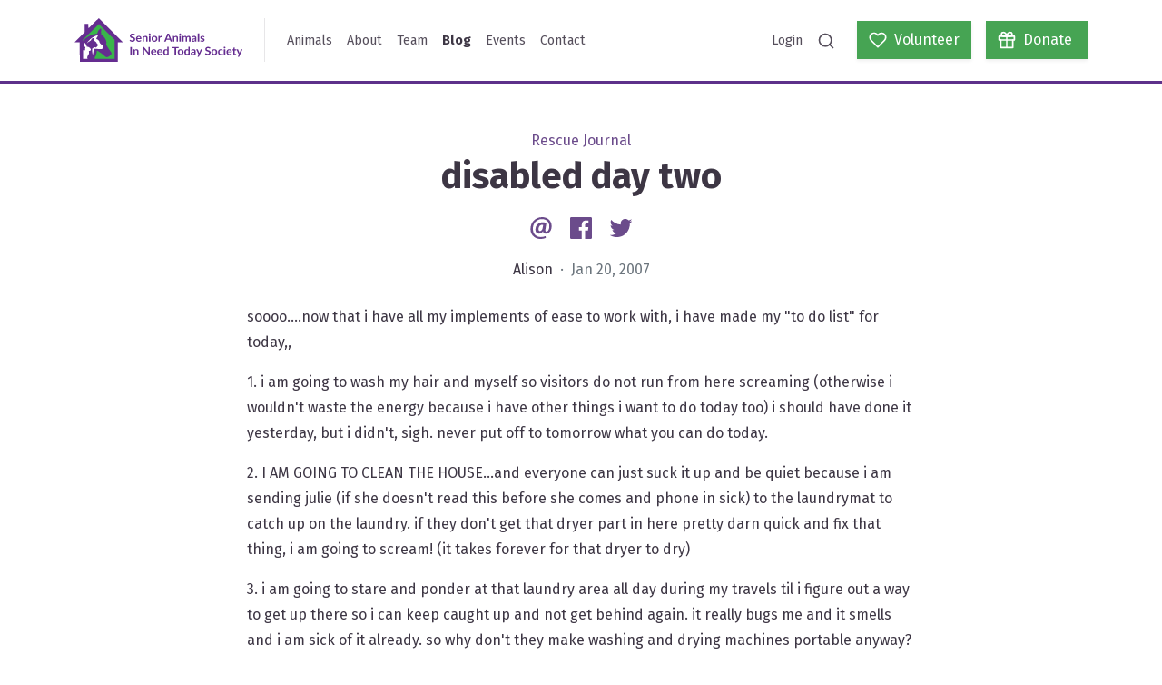

--- FILE ---
content_type: text/html; charset=utf-8
request_url: https://www.google.com/recaptcha/api2/anchor?ar=1&k=6LfLUL0ZAAAAALScExwntfx94QU4BvphZPEEgGIF&co=aHR0cHM6Ly9zYWludHNyZXNjdWUuY2E6NDQz&hl=en&v=PoyoqOPhxBO7pBk68S4YbpHZ&size=invisible&anchor-ms=20000&execute-ms=30000&cb=s2u7gmqz25v9
body_size: 48663
content:
<!DOCTYPE HTML><html dir="ltr" lang="en"><head><meta http-equiv="Content-Type" content="text/html; charset=UTF-8">
<meta http-equiv="X-UA-Compatible" content="IE=edge">
<title>reCAPTCHA</title>
<style type="text/css">
/* cyrillic-ext */
@font-face {
  font-family: 'Roboto';
  font-style: normal;
  font-weight: 400;
  font-stretch: 100%;
  src: url(//fonts.gstatic.com/s/roboto/v48/KFO7CnqEu92Fr1ME7kSn66aGLdTylUAMa3GUBHMdazTgWw.woff2) format('woff2');
  unicode-range: U+0460-052F, U+1C80-1C8A, U+20B4, U+2DE0-2DFF, U+A640-A69F, U+FE2E-FE2F;
}
/* cyrillic */
@font-face {
  font-family: 'Roboto';
  font-style: normal;
  font-weight: 400;
  font-stretch: 100%;
  src: url(//fonts.gstatic.com/s/roboto/v48/KFO7CnqEu92Fr1ME7kSn66aGLdTylUAMa3iUBHMdazTgWw.woff2) format('woff2');
  unicode-range: U+0301, U+0400-045F, U+0490-0491, U+04B0-04B1, U+2116;
}
/* greek-ext */
@font-face {
  font-family: 'Roboto';
  font-style: normal;
  font-weight: 400;
  font-stretch: 100%;
  src: url(//fonts.gstatic.com/s/roboto/v48/KFO7CnqEu92Fr1ME7kSn66aGLdTylUAMa3CUBHMdazTgWw.woff2) format('woff2');
  unicode-range: U+1F00-1FFF;
}
/* greek */
@font-face {
  font-family: 'Roboto';
  font-style: normal;
  font-weight: 400;
  font-stretch: 100%;
  src: url(//fonts.gstatic.com/s/roboto/v48/KFO7CnqEu92Fr1ME7kSn66aGLdTylUAMa3-UBHMdazTgWw.woff2) format('woff2');
  unicode-range: U+0370-0377, U+037A-037F, U+0384-038A, U+038C, U+038E-03A1, U+03A3-03FF;
}
/* math */
@font-face {
  font-family: 'Roboto';
  font-style: normal;
  font-weight: 400;
  font-stretch: 100%;
  src: url(//fonts.gstatic.com/s/roboto/v48/KFO7CnqEu92Fr1ME7kSn66aGLdTylUAMawCUBHMdazTgWw.woff2) format('woff2');
  unicode-range: U+0302-0303, U+0305, U+0307-0308, U+0310, U+0312, U+0315, U+031A, U+0326-0327, U+032C, U+032F-0330, U+0332-0333, U+0338, U+033A, U+0346, U+034D, U+0391-03A1, U+03A3-03A9, U+03B1-03C9, U+03D1, U+03D5-03D6, U+03F0-03F1, U+03F4-03F5, U+2016-2017, U+2034-2038, U+203C, U+2040, U+2043, U+2047, U+2050, U+2057, U+205F, U+2070-2071, U+2074-208E, U+2090-209C, U+20D0-20DC, U+20E1, U+20E5-20EF, U+2100-2112, U+2114-2115, U+2117-2121, U+2123-214F, U+2190, U+2192, U+2194-21AE, U+21B0-21E5, U+21F1-21F2, U+21F4-2211, U+2213-2214, U+2216-22FF, U+2308-230B, U+2310, U+2319, U+231C-2321, U+2336-237A, U+237C, U+2395, U+239B-23B7, U+23D0, U+23DC-23E1, U+2474-2475, U+25AF, U+25B3, U+25B7, U+25BD, U+25C1, U+25CA, U+25CC, U+25FB, U+266D-266F, U+27C0-27FF, U+2900-2AFF, U+2B0E-2B11, U+2B30-2B4C, U+2BFE, U+3030, U+FF5B, U+FF5D, U+1D400-1D7FF, U+1EE00-1EEFF;
}
/* symbols */
@font-face {
  font-family: 'Roboto';
  font-style: normal;
  font-weight: 400;
  font-stretch: 100%;
  src: url(//fonts.gstatic.com/s/roboto/v48/KFO7CnqEu92Fr1ME7kSn66aGLdTylUAMaxKUBHMdazTgWw.woff2) format('woff2');
  unicode-range: U+0001-000C, U+000E-001F, U+007F-009F, U+20DD-20E0, U+20E2-20E4, U+2150-218F, U+2190, U+2192, U+2194-2199, U+21AF, U+21E6-21F0, U+21F3, U+2218-2219, U+2299, U+22C4-22C6, U+2300-243F, U+2440-244A, U+2460-24FF, U+25A0-27BF, U+2800-28FF, U+2921-2922, U+2981, U+29BF, U+29EB, U+2B00-2BFF, U+4DC0-4DFF, U+FFF9-FFFB, U+10140-1018E, U+10190-1019C, U+101A0, U+101D0-101FD, U+102E0-102FB, U+10E60-10E7E, U+1D2C0-1D2D3, U+1D2E0-1D37F, U+1F000-1F0FF, U+1F100-1F1AD, U+1F1E6-1F1FF, U+1F30D-1F30F, U+1F315, U+1F31C, U+1F31E, U+1F320-1F32C, U+1F336, U+1F378, U+1F37D, U+1F382, U+1F393-1F39F, U+1F3A7-1F3A8, U+1F3AC-1F3AF, U+1F3C2, U+1F3C4-1F3C6, U+1F3CA-1F3CE, U+1F3D4-1F3E0, U+1F3ED, U+1F3F1-1F3F3, U+1F3F5-1F3F7, U+1F408, U+1F415, U+1F41F, U+1F426, U+1F43F, U+1F441-1F442, U+1F444, U+1F446-1F449, U+1F44C-1F44E, U+1F453, U+1F46A, U+1F47D, U+1F4A3, U+1F4B0, U+1F4B3, U+1F4B9, U+1F4BB, U+1F4BF, U+1F4C8-1F4CB, U+1F4D6, U+1F4DA, U+1F4DF, U+1F4E3-1F4E6, U+1F4EA-1F4ED, U+1F4F7, U+1F4F9-1F4FB, U+1F4FD-1F4FE, U+1F503, U+1F507-1F50B, U+1F50D, U+1F512-1F513, U+1F53E-1F54A, U+1F54F-1F5FA, U+1F610, U+1F650-1F67F, U+1F687, U+1F68D, U+1F691, U+1F694, U+1F698, U+1F6AD, U+1F6B2, U+1F6B9-1F6BA, U+1F6BC, U+1F6C6-1F6CF, U+1F6D3-1F6D7, U+1F6E0-1F6EA, U+1F6F0-1F6F3, U+1F6F7-1F6FC, U+1F700-1F7FF, U+1F800-1F80B, U+1F810-1F847, U+1F850-1F859, U+1F860-1F887, U+1F890-1F8AD, U+1F8B0-1F8BB, U+1F8C0-1F8C1, U+1F900-1F90B, U+1F93B, U+1F946, U+1F984, U+1F996, U+1F9E9, U+1FA00-1FA6F, U+1FA70-1FA7C, U+1FA80-1FA89, U+1FA8F-1FAC6, U+1FACE-1FADC, U+1FADF-1FAE9, U+1FAF0-1FAF8, U+1FB00-1FBFF;
}
/* vietnamese */
@font-face {
  font-family: 'Roboto';
  font-style: normal;
  font-weight: 400;
  font-stretch: 100%;
  src: url(//fonts.gstatic.com/s/roboto/v48/KFO7CnqEu92Fr1ME7kSn66aGLdTylUAMa3OUBHMdazTgWw.woff2) format('woff2');
  unicode-range: U+0102-0103, U+0110-0111, U+0128-0129, U+0168-0169, U+01A0-01A1, U+01AF-01B0, U+0300-0301, U+0303-0304, U+0308-0309, U+0323, U+0329, U+1EA0-1EF9, U+20AB;
}
/* latin-ext */
@font-face {
  font-family: 'Roboto';
  font-style: normal;
  font-weight: 400;
  font-stretch: 100%;
  src: url(//fonts.gstatic.com/s/roboto/v48/KFO7CnqEu92Fr1ME7kSn66aGLdTylUAMa3KUBHMdazTgWw.woff2) format('woff2');
  unicode-range: U+0100-02BA, U+02BD-02C5, U+02C7-02CC, U+02CE-02D7, U+02DD-02FF, U+0304, U+0308, U+0329, U+1D00-1DBF, U+1E00-1E9F, U+1EF2-1EFF, U+2020, U+20A0-20AB, U+20AD-20C0, U+2113, U+2C60-2C7F, U+A720-A7FF;
}
/* latin */
@font-face {
  font-family: 'Roboto';
  font-style: normal;
  font-weight: 400;
  font-stretch: 100%;
  src: url(//fonts.gstatic.com/s/roboto/v48/KFO7CnqEu92Fr1ME7kSn66aGLdTylUAMa3yUBHMdazQ.woff2) format('woff2');
  unicode-range: U+0000-00FF, U+0131, U+0152-0153, U+02BB-02BC, U+02C6, U+02DA, U+02DC, U+0304, U+0308, U+0329, U+2000-206F, U+20AC, U+2122, U+2191, U+2193, U+2212, U+2215, U+FEFF, U+FFFD;
}
/* cyrillic-ext */
@font-face {
  font-family: 'Roboto';
  font-style: normal;
  font-weight: 500;
  font-stretch: 100%;
  src: url(//fonts.gstatic.com/s/roboto/v48/KFO7CnqEu92Fr1ME7kSn66aGLdTylUAMa3GUBHMdazTgWw.woff2) format('woff2');
  unicode-range: U+0460-052F, U+1C80-1C8A, U+20B4, U+2DE0-2DFF, U+A640-A69F, U+FE2E-FE2F;
}
/* cyrillic */
@font-face {
  font-family: 'Roboto';
  font-style: normal;
  font-weight: 500;
  font-stretch: 100%;
  src: url(//fonts.gstatic.com/s/roboto/v48/KFO7CnqEu92Fr1ME7kSn66aGLdTylUAMa3iUBHMdazTgWw.woff2) format('woff2');
  unicode-range: U+0301, U+0400-045F, U+0490-0491, U+04B0-04B1, U+2116;
}
/* greek-ext */
@font-face {
  font-family: 'Roboto';
  font-style: normal;
  font-weight: 500;
  font-stretch: 100%;
  src: url(//fonts.gstatic.com/s/roboto/v48/KFO7CnqEu92Fr1ME7kSn66aGLdTylUAMa3CUBHMdazTgWw.woff2) format('woff2');
  unicode-range: U+1F00-1FFF;
}
/* greek */
@font-face {
  font-family: 'Roboto';
  font-style: normal;
  font-weight: 500;
  font-stretch: 100%;
  src: url(//fonts.gstatic.com/s/roboto/v48/KFO7CnqEu92Fr1ME7kSn66aGLdTylUAMa3-UBHMdazTgWw.woff2) format('woff2');
  unicode-range: U+0370-0377, U+037A-037F, U+0384-038A, U+038C, U+038E-03A1, U+03A3-03FF;
}
/* math */
@font-face {
  font-family: 'Roboto';
  font-style: normal;
  font-weight: 500;
  font-stretch: 100%;
  src: url(//fonts.gstatic.com/s/roboto/v48/KFO7CnqEu92Fr1ME7kSn66aGLdTylUAMawCUBHMdazTgWw.woff2) format('woff2');
  unicode-range: U+0302-0303, U+0305, U+0307-0308, U+0310, U+0312, U+0315, U+031A, U+0326-0327, U+032C, U+032F-0330, U+0332-0333, U+0338, U+033A, U+0346, U+034D, U+0391-03A1, U+03A3-03A9, U+03B1-03C9, U+03D1, U+03D5-03D6, U+03F0-03F1, U+03F4-03F5, U+2016-2017, U+2034-2038, U+203C, U+2040, U+2043, U+2047, U+2050, U+2057, U+205F, U+2070-2071, U+2074-208E, U+2090-209C, U+20D0-20DC, U+20E1, U+20E5-20EF, U+2100-2112, U+2114-2115, U+2117-2121, U+2123-214F, U+2190, U+2192, U+2194-21AE, U+21B0-21E5, U+21F1-21F2, U+21F4-2211, U+2213-2214, U+2216-22FF, U+2308-230B, U+2310, U+2319, U+231C-2321, U+2336-237A, U+237C, U+2395, U+239B-23B7, U+23D0, U+23DC-23E1, U+2474-2475, U+25AF, U+25B3, U+25B7, U+25BD, U+25C1, U+25CA, U+25CC, U+25FB, U+266D-266F, U+27C0-27FF, U+2900-2AFF, U+2B0E-2B11, U+2B30-2B4C, U+2BFE, U+3030, U+FF5B, U+FF5D, U+1D400-1D7FF, U+1EE00-1EEFF;
}
/* symbols */
@font-face {
  font-family: 'Roboto';
  font-style: normal;
  font-weight: 500;
  font-stretch: 100%;
  src: url(//fonts.gstatic.com/s/roboto/v48/KFO7CnqEu92Fr1ME7kSn66aGLdTylUAMaxKUBHMdazTgWw.woff2) format('woff2');
  unicode-range: U+0001-000C, U+000E-001F, U+007F-009F, U+20DD-20E0, U+20E2-20E4, U+2150-218F, U+2190, U+2192, U+2194-2199, U+21AF, U+21E6-21F0, U+21F3, U+2218-2219, U+2299, U+22C4-22C6, U+2300-243F, U+2440-244A, U+2460-24FF, U+25A0-27BF, U+2800-28FF, U+2921-2922, U+2981, U+29BF, U+29EB, U+2B00-2BFF, U+4DC0-4DFF, U+FFF9-FFFB, U+10140-1018E, U+10190-1019C, U+101A0, U+101D0-101FD, U+102E0-102FB, U+10E60-10E7E, U+1D2C0-1D2D3, U+1D2E0-1D37F, U+1F000-1F0FF, U+1F100-1F1AD, U+1F1E6-1F1FF, U+1F30D-1F30F, U+1F315, U+1F31C, U+1F31E, U+1F320-1F32C, U+1F336, U+1F378, U+1F37D, U+1F382, U+1F393-1F39F, U+1F3A7-1F3A8, U+1F3AC-1F3AF, U+1F3C2, U+1F3C4-1F3C6, U+1F3CA-1F3CE, U+1F3D4-1F3E0, U+1F3ED, U+1F3F1-1F3F3, U+1F3F5-1F3F7, U+1F408, U+1F415, U+1F41F, U+1F426, U+1F43F, U+1F441-1F442, U+1F444, U+1F446-1F449, U+1F44C-1F44E, U+1F453, U+1F46A, U+1F47D, U+1F4A3, U+1F4B0, U+1F4B3, U+1F4B9, U+1F4BB, U+1F4BF, U+1F4C8-1F4CB, U+1F4D6, U+1F4DA, U+1F4DF, U+1F4E3-1F4E6, U+1F4EA-1F4ED, U+1F4F7, U+1F4F9-1F4FB, U+1F4FD-1F4FE, U+1F503, U+1F507-1F50B, U+1F50D, U+1F512-1F513, U+1F53E-1F54A, U+1F54F-1F5FA, U+1F610, U+1F650-1F67F, U+1F687, U+1F68D, U+1F691, U+1F694, U+1F698, U+1F6AD, U+1F6B2, U+1F6B9-1F6BA, U+1F6BC, U+1F6C6-1F6CF, U+1F6D3-1F6D7, U+1F6E0-1F6EA, U+1F6F0-1F6F3, U+1F6F7-1F6FC, U+1F700-1F7FF, U+1F800-1F80B, U+1F810-1F847, U+1F850-1F859, U+1F860-1F887, U+1F890-1F8AD, U+1F8B0-1F8BB, U+1F8C0-1F8C1, U+1F900-1F90B, U+1F93B, U+1F946, U+1F984, U+1F996, U+1F9E9, U+1FA00-1FA6F, U+1FA70-1FA7C, U+1FA80-1FA89, U+1FA8F-1FAC6, U+1FACE-1FADC, U+1FADF-1FAE9, U+1FAF0-1FAF8, U+1FB00-1FBFF;
}
/* vietnamese */
@font-face {
  font-family: 'Roboto';
  font-style: normal;
  font-weight: 500;
  font-stretch: 100%;
  src: url(//fonts.gstatic.com/s/roboto/v48/KFO7CnqEu92Fr1ME7kSn66aGLdTylUAMa3OUBHMdazTgWw.woff2) format('woff2');
  unicode-range: U+0102-0103, U+0110-0111, U+0128-0129, U+0168-0169, U+01A0-01A1, U+01AF-01B0, U+0300-0301, U+0303-0304, U+0308-0309, U+0323, U+0329, U+1EA0-1EF9, U+20AB;
}
/* latin-ext */
@font-face {
  font-family: 'Roboto';
  font-style: normal;
  font-weight: 500;
  font-stretch: 100%;
  src: url(//fonts.gstatic.com/s/roboto/v48/KFO7CnqEu92Fr1ME7kSn66aGLdTylUAMa3KUBHMdazTgWw.woff2) format('woff2');
  unicode-range: U+0100-02BA, U+02BD-02C5, U+02C7-02CC, U+02CE-02D7, U+02DD-02FF, U+0304, U+0308, U+0329, U+1D00-1DBF, U+1E00-1E9F, U+1EF2-1EFF, U+2020, U+20A0-20AB, U+20AD-20C0, U+2113, U+2C60-2C7F, U+A720-A7FF;
}
/* latin */
@font-face {
  font-family: 'Roboto';
  font-style: normal;
  font-weight: 500;
  font-stretch: 100%;
  src: url(//fonts.gstatic.com/s/roboto/v48/KFO7CnqEu92Fr1ME7kSn66aGLdTylUAMa3yUBHMdazQ.woff2) format('woff2');
  unicode-range: U+0000-00FF, U+0131, U+0152-0153, U+02BB-02BC, U+02C6, U+02DA, U+02DC, U+0304, U+0308, U+0329, U+2000-206F, U+20AC, U+2122, U+2191, U+2193, U+2212, U+2215, U+FEFF, U+FFFD;
}
/* cyrillic-ext */
@font-face {
  font-family: 'Roboto';
  font-style: normal;
  font-weight: 900;
  font-stretch: 100%;
  src: url(//fonts.gstatic.com/s/roboto/v48/KFO7CnqEu92Fr1ME7kSn66aGLdTylUAMa3GUBHMdazTgWw.woff2) format('woff2');
  unicode-range: U+0460-052F, U+1C80-1C8A, U+20B4, U+2DE0-2DFF, U+A640-A69F, U+FE2E-FE2F;
}
/* cyrillic */
@font-face {
  font-family: 'Roboto';
  font-style: normal;
  font-weight: 900;
  font-stretch: 100%;
  src: url(//fonts.gstatic.com/s/roboto/v48/KFO7CnqEu92Fr1ME7kSn66aGLdTylUAMa3iUBHMdazTgWw.woff2) format('woff2');
  unicode-range: U+0301, U+0400-045F, U+0490-0491, U+04B0-04B1, U+2116;
}
/* greek-ext */
@font-face {
  font-family: 'Roboto';
  font-style: normal;
  font-weight: 900;
  font-stretch: 100%;
  src: url(//fonts.gstatic.com/s/roboto/v48/KFO7CnqEu92Fr1ME7kSn66aGLdTylUAMa3CUBHMdazTgWw.woff2) format('woff2');
  unicode-range: U+1F00-1FFF;
}
/* greek */
@font-face {
  font-family: 'Roboto';
  font-style: normal;
  font-weight: 900;
  font-stretch: 100%;
  src: url(//fonts.gstatic.com/s/roboto/v48/KFO7CnqEu92Fr1ME7kSn66aGLdTylUAMa3-UBHMdazTgWw.woff2) format('woff2');
  unicode-range: U+0370-0377, U+037A-037F, U+0384-038A, U+038C, U+038E-03A1, U+03A3-03FF;
}
/* math */
@font-face {
  font-family: 'Roboto';
  font-style: normal;
  font-weight: 900;
  font-stretch: 100%;
  src: url(//fonts.gstatic.com/s/roboto/v48/KFO7CnqEu92Fr1ME7kSn66aGLdTylUAMawCUBHMdazTgWw.woff2) format('woff2');
  unicode-range: U+0302-0303, U+0305, U+0307-0308, U+0310, U+0312, U+0315, U+031A, U+0326-0327, U+032C, U+032F-0330, U+0332-0333, U+0338, U+033A, U+0346, U+034D, U+0391-03A1, U+03A3-03A9, U+03B1-03C9, U+03D1, U+03D5-03D6, U+03F0-03F1, U+03F4-03F5, U+2016-2017, U+2034-2038, U+203C, U+2040, U+2043, U+2047, U+2050, U+2057, U+205F, U+2070-2071, U+2074-208E, U+2090-209C, U+20D0-20DC, U+20E1, U+20E5-20EF, U+2100-2112, U+2114-2115, U+2117-2121, U+2123-214F, U+2190, U+2192, U+2194-21AE, U+21B0-21E5, U+21F1-21F2, U+21F4-2211, U+2213-2214, U+2216-22FF, U+2308-230B, U+2310, U+2319, U+231C-2321, U+2336-237A, U+237C, U+2395, U+239B-23B7, U+23D0, U+23DC-23E1, U+2474-2475, U+25AF, U+25B3, U+25B7, U+25BD, U+25C1, U+25CA, U+25CC, U+25FB, U+266D-266F, U+27C0-27FF, U+2900-2AFF, U+2B0E-2B11, U+2B30-2B4C, U+2BFE, U+3030, U+FF5B, U+FF5D, U+1D400-1D7FF, U+1EE00-1EEFF;
}
/* symbols */
@font-face {
  font-family: 'Roboto';
  font-style: normal;
  font-weight: 900;
  font-stretch: 100%;
  src: url(//fonts.gstatic.com/s/roboto/v48/KFO7CnqEu92Fr1ME7kSn66aGLdTylUAMaxKUBHMdazTgWw.woff2) format('woff2');
  unicode-range: U+0001-000C, U+000E-001F, U+007F-009F, U+20DD-20E0, U+20E2-20E4, U+2150-218F, U+2190, U+2192, U+2194-2199, U+21AF, U+21E6-21F0, U+21F3, U+2218-2219, U+2299, U+22C4-22C6, U+2300-243F, U+2440-244A, U+2460-24FF, U+25A0-27BF, U+2800-28FF, U+2921-2922, U+2981, U+29BF, U+29EB, U+2B00-2BFF, U+4DC0-4DFF, U+FFF9-FFFB, U+10140-1018E, U+10190-1019C, U+101A0, U+101D0-101FD, U+102E0-102FB, U+10E60-10E7E, U+1D2C0-1D2D3, U+1D2E0-1D37F, U+1F000-1F0FF, U+1F100-1F1AD, U+1F1E6-1F1FF, U+1F30D-1F30F, U+1F315, U+1F31C, U+1F31E, U+1F320-1F32C, U+1F336, U+1F378, U+1F37D, U+1F382, U+1F393-1F39F, U+1F3A7-1F3A8, U+1F3AC-1F3AF, U+1F3C2, U+1F3C4-1F3C6, U+1F3CA-1F3CE, U+1F3D4-1F3E0, U+1F3ED, U+1F3F1-1F3F3, U+1F3F5-1F3F7, U+1F408, U+1F415, U+1F41F, U+1F426, U+1F43F, U+1F441-1F442, U+1F444, U+1F446-1F449, U+1F44C-1F44E, U+1F453, U+1F46A, U+1F47D, U+1F4A3, U+1F4B0, U+1F4B3, U+1F4B9, U+1F4BB, U+1F4BF, U+1F4C8-1F4CB, U+1F4D6, U+1F4DA, U+1F4DF, U+1F4E3-1F4E6, U+1F4EA-1F4ED, U+1F4F7, U+1F4F9-1F4FB, U+1F4FD-1F4FE, U+1F503, U+1F507-1F50B, U+1F50D, U+1F512-1F513, U+1F53E-1F54A, U+1F54F-1F5FA, U+1F610, U+1F650-1F67F, U+1F687, U+1F68D, U+1F691, U+1F694, U+1F698, U+1F6AD, U+1F6B2, U+1F6B9-1F6BA, U+1F6BC, U+1F6C6-1F6CF, U+1F6D3-1F6D7, U+1F6E0-1F6EA, U+1F6F0-1F6F3, U+1F6F7-1F6FC, U+1F700-1F7FF, U+1F800-1F80B, U+1F810-1F847, U+1F850-1F859, U+1F860-1F887, U+1F890-1F8AD, U+1F8B0-1F8BB, U+1F8C0-1F8C1, U+1F900-1F90B, U+1F93B, U+1F946, U+1F984, U+1F996, U+1F9E9, U+1FA00-1FA6F, U+1FA70-1FA7C, U+1FA80-1FA89, U+1FA8F-1FAC6, U+1FACE-1FADC, U+1FADF-1FAE9, U+1FAF0-1FAF8, U+1FB00-1FBFF;
}
/* vietnamese */
@font-face {
  font-family: 'Roboto';
  font-style: normal;
  font-weight: 900;
  font-stretch: 100%;
  src: url(//fonts.gstatic.com/s/roboto/v48/KFO7CnqEu92Fr1ME7kSn66aGLdTylUAMa3OUBHMdazTgWw.woff2) format('woff2');
  unicode-range: U+0102-0103, U+0110-0111, U+0128-0129, U+0168-0169, U+01A0-01A1, U+01AF-01B0, U+0300-0301, U+0303-0304, U+0308-0309, U+0323, U+0329, U+1EA0-1EF9, U+20AB;
}
/* latin-ext */
@font-face {
  font-family: 'Roboto';
  font-style: normal;
  font-weight: 900;
  font-stretch: 100%;
  src: url(//fonts.gstatic.com/s/roboto/v48/KFO7CnqEu92Fr1ME7kSn66aGLdTylUAMa3KUBHMdazTgWw.woff2) format('woff2');
  unicode-range: U+0100-02BA, U+02BD-02C5, U+02C7-02CC, U+02CE-02D7, U+02DD-02FF, U+0304, U+0308, U+0329, U+1D00-1DBF, U+1E00-1E9F, U+1EF2-1EFF, U+2020, U+20A0-20AB, U+20AD-20C0, U+2113, U+2C60-2C7F, U+A720-A7FF;
}
/* latin */
@font-face {
  font-family: 'Roboto';
  font-style: normal;
  font-weight: 900;
  font-stretch: 100%;
  src: url(//fonts.gstatic.com/s/roboto/v48/KFO7CnqEu92Fr1ME7kSn66aGLdTylUAMa3yUBHMdazQ.woff2) format('woff2');
  unicode-range: U+0000-00FF, U+0131, U+0152-0153, U+02BB-02BC, U+02C6, U+02DA, U+02DC, U+0304, U+0308, U+0329, U+2000-206F, U+20AC, U+2122, U+2191, U+2193, U+2212, U+2215, U+FEFF, U+FFFD;
}

</style>
<link rel="stylesheet" type="text/css" href="https://www.gstatic.com/recaptcha/releases/PoyoqOPhxBO7pBk68S4YbpHZ/styles__ltr.css">
<script nonce="iL_HL0_dJJ2KCQntEu8Y5A" type="text/javascript">window['__recaptcha_api'] = 'https://www.google.com/recaptcha/api2/';</script>
<script type="text/javascript" src="https://www.gstatic.com/recaptcha/releases/PoyoqOPhxBO7pBk68S4YbpHZ/recaptcha__en.js" nonce="iL_HL0_dJJ2KCQntEu8Y5A">
      
    </script></head>
<body><div id="rc-anchor-alert" class="rc-anchor-alert"></div>
<input type="hidden" id="recaptcha-token" value="[base64]">
<script type="text/javascript" nonce="iL_HL0_dJJ2KCQntEu8Y5A">
      recaptcha.anchor.Main.init("[\x22ainput\x22,[\x22bgdata\x22,\x22\x22,\[base64]/[base64]/[base64]/[base64]/[base64]/[base64]/[base64]/[base64]/[base64]/[base64]\\u003d\x22,\[base64]\\u003d\x22,\x22fl5tEwxoGUctw4PChy8Yw4TDj2/DkcOswp8Sw57Cj24fARfDuE8FLVPDiA0fw4oPNyPCpcOdwpbCtSxYw6Jfw6DDl8K4wrnCt3HCi8OYwroPwrfCpcO9aMK8Kg0Aw6QbBcKzRMK/Xi5nWsKkwp/CiRfDmlpow5pRI8Kiw63Dn8OSw55TWMOnw7LCk0LCnkoEQ2QRw5tnAkHChMK9w7FzGChIREsdwptzw4wAAcKiDC9VwrASw7tiUCrDvMOxwpNvw4TDjkx0XsOrVEd/[base64]/DgbCqMKvw7JJMsKaQWVPwrg5ZcOawpHClmsswo/CvWnDucOaw6kZMiPDmMKxwoI6WjnDssOaGsOEbMOVw4MEw6MXNx3DpMOfPsOgNMOSLG7Dk3kow5bCkcOwD07Ci07Ckidhw4/ChCEuHsO+McOkwoLCjlYPwrnDl03DpmbCuW3Dim7CoTjDp8K5wokFfsK/[base64]/ChmllYsKNwrzCn8OjERdgCMOsw6FYwp3CnsKwBV7Cu3rCgMKgw6FFw7LDn8KJfsK9IQ/DicOWDEPCrcOhwq/CtcKowo5aw5XCocKEVMKjdcK7cXTDv8OQasK9wrYMZgx/w67DgMOWE3MlEcOXw5oMwpTCg8OzNMOww5Ulw4QPaltVw5dnw758Jz1Aw4wiwq3CtcKYwozCsMOzFEjDmknDv8OCw6Amwo9bwqY5w54Xw4J5wqvDvcOaWcKSY8OgSn4pwr/DqMKDw7bCq8OfwqByw73CncOnQxgSKsKWHcOVA0c6wozDhsO5E8OTZjwow5HCu2/CmWhCKcKSVSlDwpbCucKbw67Du1RrwpE2wozDrHTCjSHCscOCwrHCkx1Mc8KVwrjCmyjCtwI7w5hAwqHDn8OvV3xGw6g8woHDjcOuw55MDEDDqcOJKcOPE8K/[base64]/CtMOuSMOTw7UVw7XDtMOOwrZUw7PDhBFvwovCkCvCjjvDl8Oaw7E0Kw7DrcKUw4TCqS3Dh8KJMMO3w4g7I8OAN0HCnMKwwq/DhGTDn25MwqdNKnwHbmoJwqYkwrTCo1BHQ8KPw6JMR8KKw7HCpMOewpLDiC9jwowRw6sgw59PTRXDmgseCsKEwqrDqjXDgxVPBmLCosO6FsOTw47DmFjChnlgw6k/wobClhfDmA3CrcOoDsOxwrZvP2zCq8OHP8K8QcKWdMOdSsKqOcKHw4HDtnF6w6MIZA8Hwr1MwroyMlooKsKQMsK4w57DrMOvCRDDqWtQRCPDlg/Ct1TCrsKnT8KXUWTDmgFfdsK+wpfDhMK/[base64]/Do05Iw4jDmA4Xw7PCiGzCtcKQJTxcw5kkKS1lw4k1YcKbQ8Kew6JrFMKQGiHCt0NRLRTDsMOLFMOtcn85dSvDv8O5NEDCnlzCgVfDp04bwpTDm8OpQsOWw5jDt8O/w4nDtW4Yw7XCnATDnALCrS1zw74jw5rDn8OxwpjDncO+SMKhw5DDnMOhwpHDgVJUeT/CjcKtcsOawqlyclB3w5NmLXLDjMOtw5rDusOuG3TCkBzDnEbCpcOKwosudQLDmMOgw5lfw7DDrU4KP8KLw5c4Fz/Dl3ptwpHCs8OpKsKkc8K3w74PQ8K/[base64]/w70owrZPw4XCmsOXM188EWtaD8KVVMOyBMOsRMOgfG5qCBBCwr8pBcKFW8KxZcOdwr/DucOqwqJ3wovCmktgw6QcwobCoMKmV8OUMEkPw5vCvQYMJnxsU1ENw51GN8Oaw7HDvWTDgm3ClRwVCcOEeMKUwrzDqMKERjzDpMK4fCLDr8O/FMOxDggrPcOvwqbDlMKfwoLCo3DDr8OfM8Kzw4TDv8OqUcKCAsO1wrZqKTBEw6jCuwLCo8O/cxXDoGrCmjpvw4PDpCgQI8KLwpTCjVHCoxA5w6QrwrHChWnDqAXDlXTDh8K8I8OXw4duSsOeMkXDmsOXw4XDt3AbPcOSwqbDgEnCkn9iMcKdSlrDpsKMaAzCjW/DjcKAK8K5wqJ3MH7CrD7Clxx9w6bDql7DvsOuwqQiOxBXGRl4OF0GacOUwo0HTmjDi8OSw5LDiMOLw7TDmE7DisK6w4XDkMOzw5gKc1fDukgHw5fDssOZDsO4wqfDvz3CgDgYw7gMw5xIW8O/woXCs8OuSBFzImHDsxBhw6rDpMKIw5YgNVzDiU5+w59DQMKlwrjDi2gUw7l2BsOEwrwDwooZUANWw5gPLUQJLwDCosOTw7IPw7rCkVxoJsKldMKZwrlpXh/CgQsFw7ksHcOYwrBVR0rDicOdwqwFTW8swrbCu1c7JyQDwrJKAcKiWMOoG1RjasOYBgnDhEjCgTccHQ9deMONw6HCo2Rpw6Q/JUc1w7xcYl7CkQnCssOmUXVXQ8OlBcKcwqM/wqPCt8K1JW1pw5vCm1V+wpxcF8ObawsbawYiQMKhw4HDl8Obw5/CiMOCw6dzwpoYbBPDvsKRSXvCiHRvwplkf8KhwqfCjMOBw77DosOww4IOw4kPw5DDvMK0dMKpwqbDhgtXSW7Cn8Ozw41yw5Egwpo1wpnCjRcfbhpjAGJrasKgF8Ogf8K7woXCrcKrZcOcw7BswpJkwrcUDR/CqDwlVyHCrCHDrsORw7DCnS55RMOKwrrCncKaQsK0wrbCpGBOw4bCqVYAw4xpN8KdMWfCjCYUeMOBfcOKPsKKw6I5wrQKa8K/w6rCvMOLe33Dh8KUwofCl8K7w7l5wpwmTEoSwqvDv24INsK4BsKgXcOzw6w4XjrDi216GmFOwqfCj8K2w4RlU8KyKyxEfzY0e8KFWQszG8OlWMOvDX4cQ8Opw5/CrMOyw5vCqMKLdjPDpcKlwofCkT8cw7V5w5fDoTPDsVDDhMODw6DCoG4hXjZRwox2fhLDpETCm2h8F2NID8KoVMKtwovCoEEVNh3CucK2w5/[base64]/[base64]/[base64]/CvMOJw5PDgkvDmTgnwrJpwrnDp8K1J8KNfsOxe8OnwpRgw7Bnwq0Uwqosw6jCiE3DscKJwpXDq8KFw7DDnMOrw49qGS/DnlVaw5wtNcOQwp1zd8OEPyRSwopIwrlowqDCnmDDpCTCmUbDvm1HAD5IaMKRRyPDgMOHwoZUBsOtLsO0w6PCg2LCn8O4V8OMw50QwoAZExMjw4BLwrc1LMO2e8OwVUlgw5/CosOWwo/CnMOoD8Otw6PDn8OkXMOoXE3DpgvDihbCp1nDkcOgwqXCl8Okw4rCkX5CFgYQU8KWw4fCgQ1ywqtAdgrDvyPDqsO8wrXChj3DlF3DqMKHw7HDh8Khw63DoA0ffMOHY8KdGxPDtgvDpWPDlcOOazXCsTJswqJWw4bDv8KaImh1wocQw6vCvGDDpF/DqjjCu8OAGSfDsDMKOxh1w4R9woHCsMK2Vk1ew5gXMHUjZV1OMjrDvcKUwr7DnVfDj21mNx1pwofDtUPDnSnCrsKVAVHDncKDQyHDvcK/FD1YUxgtWURcYBXDtztHw6xjw7AlTcOAAMK9wqLDiTp0IMOiWm3Cm8K0wq3Cu8KowofDm8OTwo7DrhzDucO6L8KjwoBiw73CrVXDq17Do2ggw5cVTsOnIW/DjMKpw4RIZ8K9PmTCjww+w5vDk8OaU8KDwqlCIMK5wpZzYsO4w4QcF8KrFsK6awg9w5TCvX7DrsOAHcKywrvCpMKlwolqw5zDqUnCgMOow4zCuVnDoMKYwrJow5/DjhdXw714A3vDosKQwpXCoCwUTcOnTsKMdhljEk3DjMKdwrzCpMK8wrRwwqrDm8OVEyM4wrrCl3vCgsKZwpQpEMK9wpLDncKELB/DosKFUHTCoDopw7nDpSAKw4pdwpoxw4kHw4rDhMOQFsK9w7ZydRAhVcOVw7tWwqk+QSAHMDPDiE/CjlApwp7DnSw0DmU3wo9kw57DosK5IMKqw67DpsKsK8OnJ8O/wpoMw6rChE5Uwpp8wo1pHsOow4XCn8OrQW3CoMOLw5tUPMO9w6fCtcKeEsOWwo9kcSvDlkQnw5/CrjvDjcKgI8OHMBh6w6LChDoiwqxjQMKXM0PDicK8w7M7w5DCpsKrV8K5w5cVKcObCcORw71Aw6IBwrrCqcO5wrt8w6HCqcKXw7LDsMObQcKywrYJcgwRRMKYFWLChlzCqjTDisK+eUsswqtlw61Xw43Cj3tjw6jDp8K+wrUORcO4wo/[base64]/BcKqw5gkR04oKcKxaC/CrxFgHsKDwppgGQQ9wpnDhlbDmMKka8OdwoHDlFXDnMO3w7jCmkQtw5jCiSTDiMOyw6hUYsKxNsOMw4DDq2BwDcKLwr4gJMOTw692wq9aGUltw7jCpMOKwpQne8Oaw7LDhzIDY8ONw7AgDcKcwqdzIMO3wp3ChFXCmsKXf8O5EwLDrGEywq/Ch3vDgTlxwqRmFT9kbWdJw7JgOxdpw67DgBVBB8OcTcKbEgIVFDDDqsOwwoRewp7Ds0Y5wrnDrA5WEcKzasK6ZHbCkEPDp8OzOcKjwqzDr8O6LMKoVsKTOxk+w498wr7CrQZ1KsO2w7U/w5/[base64]/woQDwqM3fcKQw6LDrgAqAD7DoMK6woNFwo4ObcKXw4pjWWjCrF5Rwr0rw43Cry/[base64]/DpVN3V1zCpBnCjMKjwr3DjcOWw4NfCBfDj8KCw4HDp2YxwosTIMKuw7vDnjPCmAFtZMOUw6Q9YUIANMKrNMKDLxjDoCHCvEcCw6rCilt+w6vDjV0sw5fDrkkXfzdqFWDCtcKJUhp3dcOXYQoEwrhRLyJ4SVJ8F0oww7TCnMKNw5/DrX7DnSVjwp4VworCpFPCkcKdw6A9Ah5PesO5w7bCm0xlw7bCncK9ZUrDrsOSGcKuwokGwpjDomYYYDQzPETClkZfMcOSwooHw5RdwqpTwoHCrMOrw4dsVn0eA8KhwpFWccKDIsOxLB/CpUMaw6DDhkHDpsKzCUrDt8O3w53CilIMw4nDmsKnbsKkwoPDhGUuESDDpcKlw6fCt8K0HyVxSA4RR8Krwq7CpcKEw4/DgF/DrBjCmcKqwpzDuw00G8KzfcOhcVBNC8OCwqolw40dYyrCosOuEGV3LcK4wrnCvzVhw61JK344ZmPCv3/Ck8K1w63CtMOaBjrCkcKxw7LDg8OpOS1rB3/[base64]/KcOnwrXCicOrQDxzWg3CnC7Chi7DmsKcYsODwpvDrMOXEgtcBgnCtVkTFR0jEMK0w5RrwrITVzAuZ8Oow5wIBsOSw4x/H8OewoMvw7fCiwnChihoI8K8wrTCtcKAw57DhMORwr3DpMKgw5DDnMKqwpN5wpVeIMOvMcKxwpEDwrrCkjJWMm86KsO5Fjd3fMKvHiHDrghSWU0wwq3CusO8w6LCmsO8asO0XsOGf1hgwpR5wrzCoW4kR8KqVF3DmlrDk8KqH0DCosKSMsO/QgFhEMOwJ8OdHljDmSNBwpswwqsJXcK/w5LCucOMw5/Cv8O1w7Zawpdew4DDnlDCm8Otw4XClFnClcK2w4stesKrSz7CgcOKPsK/RsKiwpHClxvCgsKHbMKyJUg4w6DDqMKAw70fAcKzw57CtQrCiMKxPMKGw5xaw5jCgsOnwojCsQcnw4w/w7bDucOrOcKrw4/CmMKjTMKDMQJmw4N+wpxEw6DCjDrCr8KgDDMTw67DlMKnUX8Ww43CisK4w68lwpjCncOTw4PDk1d7dlfCtw4Owq7Cm8OzESrChcOsYMKbJ8OSwprDqypvwrvCv003HUPDhcOHdGIPbBBawqluw51wVMKtXsK5JTkDRlbDkMK7JRw9wrVSw7B6H8OeVmEZwr/Dlghpw43CgHpcwpHCqsKGZBR+VmcGFRAawoDCtcOjwpJCwr7DvRnDhcKEEMKIKV/Ds8KiYMKMwrbCgRvCicO+FMKyQEfCnifDpsOQGSnClgPDh8KOEcKRF1QXTHNlBU/CocKjw5QCwqtRei1Zw7nDmcOOw6fDtMK8w7fCijQvBcO8OwvDtBdfw6nCs8OqYMOgwoXDjCDDiMOSwqp3OcKRwrjDrsOrRTkQd8Kow7LCvXUoeEFMw7DDqcKWw6s0YCvCq8Oqw4jCu8KwwoHCoGwfw5dZwq3DlizDqsK/[base64]/CsAPDgMKaC1N1wq1DDHnClVo9w77DkxTDvcKBWiHCrMKSw68UJcObDcOXWWrCkh0OwpfDjhnDp8KRw5/[base64]/Dl8KgUWt0bUfCnsOjwoHCtX/DvDdiVyvDksOWSMOzw7RAQ8KBw7fDncK9LsKoZ8Oewr4zw5tBw7hZwp3CoWDCoG8+SMKiw6Zjw4s/KnFhwqo+wonDk8Khw7HDu2plb8OGw7TDqkp3wqvCoMOsTcO+ESfDuCvCjwDCpMKWDVjCocKuK8OHw7hqDhcqRVLDp8OZfmvDt0Y2OmldJFPCqULDvcKyL8KnKMKLXSPDvS7ClgjDrE1iwoctW8OOd8Obwq7Cs2w7T2rCj8KAM3p5w5stwpdiw59jSCAOw68hMV/CojDCiEJMw4TCiMKPwodPw4LDrMO4fXMbSMKTXMOvwqJLbcOjwodDA3Fnw7TCnSxndcOUQsOkC8OZwqUfXcKDw5PCpHghIQECdsKqAMKKw7sIak/DgFEjGsOSwpnDhnvDuwF7wonDuzbClMK/w4bDtBQ/dGFTCMO6w74SH8KkwozDu8Ogwr/[base64]/DmcKCccKhNcKDw7Mlw4bCmwTCj1BEfcO1R8OvJhRTFMKBIsOgwpgfHMOrdETDlsKlw6HDssK/e0fDnxJSR8KpdlHClMO8wpQKw5hlfjg5fcOnecKTw6nDuMOXwq3CncKnw6LCp17Dg8KEw5JkBATCrkfCn8KpUsOJwr/DrXxiwrbCswwNw6nDlU7Dj1YQU8OHw5Fdw4gNwoDDpcOxw5PDplVGdX3Dn8OwQBp/esKLwrQiM07DicOxwrrCgzNzw4cKeUkhwpQsw4bCh8K3w6www5HCr8K0wrlRwoBhw5xnFxzDjy5ZYwdhw4oJYl1IH8KNwpXDsiNNSlBhwp/DlcKBKxgJEEMnwoXDnsKFw7HCq8OxwoYzw5bClcOqwq5QRsKmw57DmcK+wqvDinJjw4DClsKqWcOvG8K8w7jDo8OTX8KwdBQtVxfDiTg+w6gcwqrDqH/[base64]/DucKOY8KwwpR4w7dhZGcHcMKcwrXCiF7DpHzDvUDDqcOowopdw7Fpwr7CoiFGAkcIw7BDQW/CjgIeV1rCohTComF6BwZXG1DCoMOdH8OAacOWw4DCsTvCmsKoHsOBw7h6dcOiWVbCvcKhPUhhLMOcLUrDpcKlcD3Ch8KIw77DpcO8DcKLI8KEdnF6HjrDucKqIDvCosKhw6LCosOUcyTChgs/VsKVF3HCkcOPw4AWPMKfw4JqIsKROMKNwqvDosOhwoTDscO5w5psM8KAw6pgdg8ewqrDt8O8Pj0efA1vw5YywqZfV8KwVsKAw4JjIcKSwo8Zw5h/w5XCp2YGwqZ/w4cbYigNwp/[base64]/w5/DlcKvd8Ohw7XDjx3CvMOOwoTDi0QoIsOvwqRiw4U9wo5pwpUpwrBTwqEtBnlBO8KXS8Kyw6hIXMKLwozDmsK9wrLDlcKXHcK2JDjDgcKyQjRCDcOdeDbDj8KYe8OZMBh8EsKTKCYAwoTDlmQ/[base64]/[base64]/wqPDtcKHZMKvwpwvaMOZahLCrXrDg8KUUsOKw7jCg8KFwqIyQiRRw61fdRbDrsO7w6VNDwLDji7CgsKIwq9lWjUmwozCkQEqwqccFCvDjsOpw7/CmEttw5BnwpPCjDPDvR9KwqHDhD3DpcK9w7gWasKAwqLDiErCl2/DhcKKw6AzFWcaw5IPwotIccOpJcKMwr/CkijCpEnCpcKLYQpvRcKvwoXCgMOGwrvCuMOzPAFHdl/DpHTDp8KfZywFU8KzJMOlw7bDt8KNFcOBw5shWMK+wpsBC8KQw7HDpS1Yw7fCrcOBVcOmwqIQwqheworCucOXVcOOwq4bw6DCqsONIXrDpm5fwovCuMOkQgfCvDbCtcKBW8OdIQnDgsOUbsOfBi8hwq4/FcKbXlEAwqpBWAMfwqM2wpxHCsKBDcKXw51aW1/DuVzDoigZwr7DocO0woJVIcKJw5XDqArDvirCgEhcLsKzw5/CjkHCu8O1C8KiJcKzw59swqJDAWlHFHnDu8O8HhvDkMOow47CrsK2Pg8HTsK5w7UjwoXCtmZ5WwFRwpg/w5UmDTlQesOTw4hzUlTCj0fCvQoHwo/[base64]/ZcKUK8KqYMK/wosmQsKow6JIe8Oaw5MswqFxwqwEw4bClMO6D8OGw5rDlDYKwrwpw68/[base64]/O8K+K8Ktw6HDsWrDtsKdS8Kww7fCrsKLAHVew4PCiljDvjrDr21/e8OcbVNRMMKsw77DocKcOl7Col7CiRrCkcK8wqQowo8dIMO5w5rDrsKMwqwPwqc0C8OXB25ewoUVdG7Do8Oec8Ofw7nCmz0DMlbCl1bDgsKwwoPCnMONwq/Cqy97w5DCknTCgcOCwq1PwoDCtlwWWMKlT8Kpw6PCosK8JwHCgUFvw6bCg8OKwpF7w4rDol3Dr8KQTwoiLA8ZLDU6asK7w5fCt31xaMOmw6sBM8KcYmrCisOEwpzCqsKawrZuMFcIL3YffxZOVsOAw5ACUgbCgcObOMKpw71IW0fDpAbCm0DCqMKgwo/DlwVmWlVaw5pnNi/DlCFkwosCF8K0w7XDuVTCoMObw4lbwqDCqcKFZ8KAQVXCpsOUw5LClMOuc8Ocw5/[base64]/CgcKgGADDvMO1AMKww4V0wrnDnx/DtknCmBDCok/Cn1vDnsKqLwMqw7B1wqooN8KeTcKiFCVyFCHCixnDoRbDiHrDiG/DjMKPwrl8wqHCrMKZTFXDqhrCqsKfLwjCskLCssKRw64eUsKxOEwfw7/CpmbDmzjDssKtf8OdwrjDuCIYcSTCgQ/DvyXClxILIADCosOnwoMNw6DCvMKsOTvDpj9SGlvDkMKewr7Ct0/DmsOxBgfDq8OiLHBpw6Vgw4jDs8K0Q0DCsMODOwkmfcKUPgDDjgPCtcOaLyfDqwMoNMOMw77CvMK0KcOVw6PCultVw7ldw6pvNQrDlcOUdsK2wqIMCEllExRlOcKLCSVDSibDvzcLRhF4wozCgi/Ck8KYw53DnMOTwo0yIjvCqMKPw5wWGQzDlcOcAQRKwoBCWElEOMOVw5TDtsKvw7lmw7kLYS/ChVJwFMKEw4twOMKvw5w8wqh1SMK2woIpHy9lw6N8TsKvw4lCwrfCnMKBLnbCtMKPSAcfw6Ugw4lARjHCkMOMNlfDswhLJhQ+JRRSwr8xZirDmU7Dr8KrXDk3FcKzOcKKwop4QirDjX/CsHc2w6wrbXvDnsOIwrjDozLDksOMJcOgw7Z9TjtWFjLDmiBvwrrDqsOOWj7DnsKiPih6PMOSw53Dh8K+w7vCminCvMOwOlLChsKCw7MXwrvChgDCn8OHK8Oew4gjI14Wwo3DhgVJaD/[base64]/KsOCw4nDi1TDlMKiGcOCM1zDjAjCuMK5w7jCtQtAbMO6wrxyE1BFUF3CkFFifsKdw4cFwoYdWhPDkGrClzEwwodqwojDu8Ojwp/CvMOFGiwAwp8nS8KyXHopDD/CqGx7VCtyw49vYxYSBVJuPkBUVGw1w5tFUUDCnMOgUMOIwpjDvxHDjMOMHMOoIHZ7wpPCgMKKQRkWw6QxasKDwrHCgQ7DpcKZdgnCgcKUw7/DscOOw5g+wprCnsOLfDMzwpnCpjfCnDvCpD4pEglAbikyw7nCvcOVwp5NwrfDtsK4fXvDrMKRRR7Dq1DDggPDnQt6w5gew63CnxVrw6HCjRBPOU7CuhkWQnvDpRE7wr/CtcOiOMOowqLCtsKQM8K0B8Kvw6p8w41hwojCqT/CqCgWwobCjil5wp3CmRPDqcOqFcO8YndOG8OJIztZwoLCvMOJw7paRsKvUF3CsT/[base64]/[base64]/CgcOrF8ODwrnDswwoZ8Okw74CWcOrEBlSwrxsYifDgMORccOjwrPDlArDpxM7wrpef8KrwpLDnEZ3ZsOpwptACMOMwqN4w6jCocKAFD/CvsKhXEfDvywNwrACT8KAEsO0FMKzwqxuw5zCrgVSw4Q3w7cow7MBwrlqA8KWOlkHwoFhwr1VFnXCg8Onw6/DnQ4Dw71SecO0w5HCucKqXSsvw4fCq0TChSXDosKxRS8Rwq7Cplcew7/CowJbWn/[base64]/c8KnUcK5w7fCu8OawpA9b8OKwqnCvjvCtsOWw7rDjMO4PRcsFR7CiFXCugdQPcKGQCXDksKDw4kNDDcLwrXCnMKOQmnCskJEwrbDiRJiKcKCfcOuwpNSwrJ4ExNPwrrCiBPCqMKjGVIqdj86AH7Dt8OFfxLChijCoRlhXcO0w6bDmMKwJBw5woA/wrLDtmp7cR3CqD0ow5xwwo1pK21kBMKtwprChcKmw4B7w5DDhMORGyPChcK+wpJWwpzDjHTCi8ONRTrDhsK/wqcPw5A3wrzCicKdwqkww63CtnnDhsOowqRLMATCksKiZCjDrBopTG3CqsO2McKCQcK+woldN8Kww6RafXd3BSTChRAIPUt/w7VHD2EVfWcyEF4Tw6Mew4kRwpwAwrzCnB84w4x+w503YcKSw5QXP8OEOsOOw6kqw51NXgkQwqZKU8OWwoBEw6vDq3Jhw6Zad8K4YBdUwp7CtsO2ZcOYwqdVPQUGEcK2MknCjgFWwpzDk8ORG13CnxzCscO1AcK3eMKmTMOGw57CghQbwrUHwrHDgivCmMOsP8O2w4/[base64]/[base64]/[base64]/CogfCiXLDjMOFwqpbPsKFw5o5w7LCrEJKwpoJFgjDplbDoMKpwqYnInvCoDfDscKETEbDkE0dC387wpFCJ8Kiw7zCrMOEfMKYWxR8YiAVwotWw7TCmcK/JFREbcKuw7k5w7JaTEkMHDfDl8KiSwE7LQLDjMODw53DgXPChMO7YhNBAR/Dg8O0KwLCucObw43DkFrDqC8gdsK7w4l3wpfDuiI/wrTDonZ2CcOCw5pxw4trw4ZRMMK9R8KuCsKyZcKXwoImwoIsw4MsD8O/MsOME8OBw6bCs8KfwpzDhjJ8w4/Dl2MUL8Oue8KYRMOIeMOuEzhddsONw5DDocOBwpLDm8K7O20MXMKoXHAVwo3CpcOyw7bChMO/WsOBCVtdcwkwe2JcTMKcTMK8wq/[base64]/DiQ3CjA3CrsKfGMOyw5hIwqc2GMK/V21tw6ViV1Z2woHCgcK+JcKGD13DpXDDtMOUwozCqXVwwoHDkinDgVouRxHDr0Z/TyPDnsOAN8O3w7xPw5c9w7crfRN8U2PCtcKwwrDCmER5wqfCtDfDgD/[base64]/[base64]/DgsOAwrHCkVrDoMKVSMOHSsK9wrDCisKNw47Cr8KBw6/DksK9wr9NTw88wrPCi17CgxVYb8K9fcK+wrjClMOIw5AqwrHCncKYwoRbTCsRCCtRwqZPw6vDsMO4T8KNNAzClcK6wrnDn8O0LMO9AsOTGsKtWcKhZg/CozDCpBDCj1DCncOGFjfDiE/DpcKsw48swpTDqyZYwpTDg8OfTMKEZmFpU24qw4A7SsKDwqHDr3xTNcKQwo0Vw7cEOSnCjVFjamY3NDvCtkNlTxLDvSzDs3RFw5/Dk2Vjw7jCu8KPTlF4w6DCpMOyw7ASw69/wqcrcsOxwp3Dt3DDqkDDv2cHw5nCiHjDisKgwp5JwqgySsKewoHCksOawqhqw4ccw4DDkRTCnUZ9RzTCl8OYw5/[base64]/DrDLCg8Ohw5jCi2d9Qk0ZF2fDjhJlwoXDqRRIw4A2JXXDm8Oqw7rDucOwfF7CpxfCvsKmEcOwDmIqwqTDsMOawqnCmkodGMOfKcOYw4HCum/ClTvDtHbCij/ClA9VD8K/[base64]/CnHXCnyUoTjAwIMKPIMODKcK4TMKuwoVHwpLCksO7McO8VDjDnTktwqA0dMKSwo3Du8K1wq0LwplXPEPCsVjCqDnDv0/CsSNJwqYnOD05El1/[base64]/dT5/wq0pfsOPdxTCj2LDpsKhwrYLVi46woxIw4xbL8K3G8OTw74LUlJbAmnDlcO7GMKSXcKvGMOiw5A/wr87wrfClMKiw5QRIW7CoMKww5IVO2PDmcObw6DCu8Oew4BcwotvdFbDhQvCiR3CpcO+w5XCpCEba8Kdw4jDmyVgCx3Dgj4Rw787AMKidAIMYC/DsXBuw6pAwrfDjinDgFIiwrkBJmXCvFTCtsO+wogcQ3nDhMK+woHChMO9wo0gc8O6IynDvMOjRCI8w7NOD0ZIGMOzMsKlRlfDsgdka0fCmy5Sw490KFTDi8O8N8KnwrLDg23CksKww5/[base64]/DsKawrvDhAbDu2fCl8OxQjLCncK+O8KswqrCj0wUBnfDujLCksO2w41gHsO3K8K4wptpw4ZpR3/ChcOeNcKsAgBow7rDj3Zqw6p7WGLCuU9nw4pBw6hiw78wESHDmRfDtsO9w7TCicKew5DClH/CrcOXwr57w5Jpw60jV8KWR8OoPsKSeibDl8OXwpTDtVzCrcKDw5h1wpPChXDDgcKjwqDDmMO2wr/CsMOdfMKBLMOAWURwwp8Mw7gqC1PCklXCiHnCp8OWw5QbQsO7V2INwqo+GMOFMAscw4rCocKMw7vCksK8woEMT8OJwpLDiwzDjsO+A8OsbjzDoMOPKhXDtMOew4lJw47CjMO7wpJWFzzCusKudRUOw7bCggpCw6TDkzNbf3oFw4pWwrlNa8O/JVrChlfCncO2wpbCtSFIw4bDhMKrw6jCj8OdVsOVWG/Cs8K6woHChsOaw7oRwr3CjwtYbWdfw7fDj8KfGj4UFcKbw7phMmHChcO2DGLCj0ZDw6Qew5Q7w5weSxA0w5vCtcK1bhnCoSIowq/Dpk90U8KTwqXCq8Ksw4Vpw6B0VsOyL1XCvDbDqnAlNsKnwqUEw6DDuRtmw6RDfsKvw5rCgsKDCSjDiHdWwr/CmGxCwpNRS3fDrjzCncKmw5XCv17CgTzDpVV4aMKWw4vCjMKlw5vCqw0Fw67DlcO8cy3ClcOXw6TChsOHV1Apwq7CjUgsIVRPw7rDicOUwoTCkBtNIFjDmhvDl8K/L8KcEVJUw4HDj8KTJcK+wpRPw7ROw6/CoU/Cvkc3PRjDksKuKsK0w7gew5vDqXPDp3Y/w7TCjkbCvMOad1QTGCxGNV7CklwhwrjCllHCqsOCwrDDq0rDv8OGVMOVwovCg8OkZ8OedA7CqBkKfcKyWVLDucK1RsKkNMOrw4nCjsKkw48rworCkhbCgWlYU01uS0LDkU3Dq8O/c8Ouw4vDksK1wp/[base64]/DksKdf3duDELDkMKbJj7CvFMzw5l2w7giewcfJTnCn8K/fiTCg8O/WsOoN8ORwrUOVcKAawVBw7XDtC3DmCQow6xNFQdJw75ywofDumHDqjE9OUh7w6fDh8KSw64gwoAnMsKkwqQ+wpzCisOww67DmA7DlMOZw6bCvkpSND/Cu8OPw7hfL8OYw6JHw53CggZfw415TVNHGMOAwrARwqDCqMKawpBOa8KLY8O3UsKxIFBBw5ZNw6/CgcOCw6nChR/Cv2RISnhyw6rCtBEzw61WUMOZwr5zEcOOMwIHVXgSD8KmwobCkXwSYsKXw5F2asOoXMKVwpbDtiA1w7TCjsKGwqVCw7g3ecOHwqvCswrCicKXwrDDmMOyXsKfdgvDnA3CnB/Do8KEwpPCi8O8w4FCwoc6wq/DrhXCicKtwrHDgQvCv8O/H05hwpFKw7c2C8K/[base64]/w50bw70SZMKUw7oJNcO8cnxdHMOALcOOeyJbw7o5wrzCucOswrJpwpbCpjbDjSJSbFbCqQnDncO8w4U4wp3DtBbCrTUgwr/CisKFwqrCnQoKwpDDgkbCisKxbMO0w7TDpcK5wqzDh0Aawppfwo/CisO/BsKKwpbCgyYoGyYuUcOswocRSDErw594bsKWw6/CpsOmGBfCjsOsWMKMRsKFGU4mwr/ClcKzUlXCo8KMIGzDjMK5JcK2w5U/ahXCmMK/[base64]/w73Cu8KCWnFSw4fCmRdjTcOzHTFFw49owoPCgk7ComLDgkLCpMO/wooJw7JZw6XCj8O5GMORejjCjsO8wpIZw6Rqw4RQwqFpw4cvw5pmw4kgCXJ+w6kCJ1hJf3XCtDk+w7HDisOkw4fCusK2F8KHacOrwrASwoJpKHHCqzhINGg7w5XDtVAawr/[base64]/H8Kbw4I4IUHDnBpSDAzCs33CqAghw5fCtTHDk8Kyw7bCrz8dCcKkflU7SMOlc8OAwoHCncO1w6Auwr7CjMOKe0/[base64]/OVAFNgHCiV3CpWvClhzDu2UFDMKaNMKFw67Cp0TDu3DDp8KtQBLDpsKqJMOJwrrDgMKwSMOFGcKtwoc5DEMhw6fCiX/CqsKZw6bClxXCmljDjAgCw5XDqMKpwqgoJ8K+w4PCn2jDocOxKlvCqMOZwop/[base64]/[base64]/DmsOmwqDCn3UTGsKEMhoAM8Ouw7hFfsKZfsOcw6zCicKPFA1rKDXDqMOzJ8KJSlocW17DuMOAGX1xPX0wwqE2w48KJ8OzwpxKw4fDhyZqRFHCtsKpw7k+wrkYAjMDw5HDgMK4OsKYCRbClsOVwo/Ch8KGwqHDoMKDwqbCqSTDrMOIwqgNwp3DlMKNVlHCgB1/[base64]/CocKewp8fwp4pa2bCuMKfHDIQwpDDqMKodHctGsKOU3rCvygYwoYhPMODw4YSwr9vGH1cFTAQw4ElCsKrw4/[base64]/wojDqmvDvHxpGT1paDRow7taPMK5wqZ8wqTDqVcBFSvCklEVw5gewqR/w4zDvT3ChX0+w5HCrEMawqzDnGDDs3BBwrV6w6kBw4g9QHPCtcKJR8OkwpTCmcOZwoBJwoFLbDQgYC5yeAHCqjkwT8OLw7rCtwY5PSrDjC4sZMO7w7HDpMKZQcOQw75Qw50OwrzCkz1Nw4tWJz0sfRtYF8O9GsOXw6pSwqHDrcK7wph/[base64]/Dh8Ovd8Oew50ow6vCvyrDhhhZY03CucKnw7cTfW/[base64]/ChsKYwr7DoMOPWMOPGAkbR8OgfHsGEkQOwp1Mw7zDmUDCrVrDucKISQDDoEnCssOcFMO+wprCoMOfw4c0w4XDngvCkjM5ZF0/w4bClxXDhsK/worCqcKQTcKtw4kqA1tpwrUHQWBwKRBvM8OIZTvCqsKfSCQiwoJOw7fCmMOKDsKkRhnDlAZXw6tUCVrCmCM4WMO7w7TCk0vCjARwVsO0bFR/[base64]/[base64]/TcO6BsO6w4Q7KsKxUSTDonFXwqQpwqxxUXpTUsK/SsKdwplQY8K1Q8O4bX4QwrfDjj7DnMKWwrZoE2JFSj0Fw4bDssOTw5bChsOAUn/DmU0+bsKsw6AkUsOhw6nCnDkvw5bCtMKhWg5MwqU+e8OJKcKXwroNKgjDmThETcOSPw7CvcKDLcKvZkHDu1/[base64]/[base64]/eQTDo8Kzf8K+w6XCmUApISzChcOHUgTDv3RJw4/DhsKbTUvDiMOBwok+wqkAPcKjMsKMeWrCjl/ChD1Ww4h6bFHCgMKMw5/CucOPw5nChMKdw6Mmwq9Cwr7CvcOowr3CicOCwrcQw7fCo0TCqTlyw7nDnsKNw4zCmsOUwrvDosOrKVzCq8KvdWMjJsKMBcKlBk/ChsKuw7Vdw7PCu8OLw5XDtkxbcMKhNsKTwovCjcKGHRfChh1+w7XDqcK8w7fDisKcwrN+w7gawr3Dj8OKw5vDj8KHHcKsQSHDosKaM8KNXmfDmsK5VHDDhMOHSmbCmcO2QsOYRcORwoshw7QSwqZpwpzDiQzCt8Obe8Kjw7XDgynDjF49CS7Chl8Xfy/DjmXCiW7Dgm7DrMK/w4NHw6DCpMOiw5cyw4Itc2Qdwrd2H8OzNsK1McOYwohfw6MLw5bDigrDiMKNE8KQw5bCmsKAw6c/ADPDrD/CjsOYwoDDkx9PQD1Tw5RuMsKTwqFPY8O/[base64]/woXDp1YtQ8KQw4XCt8OgAsODwrI5CcOpUcKMMW8Aw4weLcKvw4LDrQ7DucKTeABQaCQcwqzClRxkw7HDqSBOAMKxwqlREcOrw4vDhk/DncOuwqXDr2FgKC7CtMOiNUfDqGd6JSXDqMOiwozDjcOFwoDCoj/CtsKFMhPCksKOwpAyw4nDq2NPw6MoBsKpUMOswrbDrMKAfkAhw5fChgkeXm14b8Kyw6lLS8O1wrTCiXLDpyVqe8OkQRvCo8ORwrzDpsKXwoXDtERWUQUvZQNEHsKQw49ZWyPDt8KfDcObRDrCjjDCiRnCjcOyw57CjzTDucK/wp3CrcOGOsOTPMOmFGvCqiQfQsKgw6jDqsKfwpvDisKjw7J9woVbw4DDhcKZbMOLwp/DmWzCgcKAX3XDscO+wrA/[base64]/Dm3FRwrbDu1E1wrvDtQk6wr95O8K5wr4Cw4RtWsODVmTCuQEbfcK9wqbCscONw5DCusOQw61Gbm/[base64]/[base64]/LCrCi2bDp8Kxw4rCj8K/wqZ9w6fDuz3Cvg3CkSTCr8OQw6HCvcO4wpkewrYhKRlCc1h3w6PDnwXDlzbCgzjCmMKoMjxARFd1wqcewq9YfMKvw51yQmfCl8Kzw6fCtcKfc8O5NMKAw6PCu8K9wp/[base64]\\u003d\\u003d\x22],null,[\x22conf\x22,null,\x226LfLUL0ZAAAAALScExwntfx94QU4BvphZPEEgGIF\x22,0,null,null,null,1,[21,125,63,73,95,87,41,43,42,83,102,105,109,121],[1017145,971],0,null,null,null,null,0,null,0,null,700,1,null,0,\[base64]/76lBhnEnQkZnOKMAhmv8xEZ\x22,0,0,null,null,1,null,0,0,null,null,null,0],\x22https://saintsrescue.ca:443\x22,null,[3,1,1],null,null,null,1,3600,[\x22https://www.google.com/intl/en/policies/privacy/\x22,\x22https://www.google.com/intl/en/policies/terms/\x22],\x22rUVhHg1ls9mnDeGD17dj92X04v1QB7QZ+QwrW6SNJbk\\u003d\x22,1,0,null,1,1768596879815,0,0,[255,38,59,125],null,[25],\x22RC--uSbQ-oN8I500A\x22,null,null,null,null,null,\x220dAFcWeA5IHe0ofOHAFHuzCq6ExoPqpXT-psnYz8F8C4xtxPzAeJGEYltdzU_VCrY2xyl3Ig0KZApLRJGWXQR34di0n8Za2_1kzQ\x22,1768679680138]");
    </script></body></html>

--- FILE ---
content_type: text/css
request_url: https://saintsrescue.ca/assets/site.css?v=1768257901
body_size: 34662
content:
@charset "UTF-8";:root{--blue:#007bff;--indigo:#6610f2;--purple:#6f42c1;--pink:#e83e8c;--red:#dc3545;--orange:#fd7e14;--yellow:#ffc107;--green:#28a745;--teal:#20c997;--cyan:#17a2b8;--white:#fff;--gray:#6c757d;--gray-dark:#343a40;--primary:#46a453;--secondary:#6b4b8b;--success:#28a745;--info:#17a2b8;--warning:#ffc107;--danger:#dc3545;--light:#f8f9fa;--dark:#343a40;--breakpoint-xs:0;--breakpoint-sm:576px;--breakpoint-md:768px;--breakpoint-lg:992px;--breakpoint-xl:1200px;--font-family-sans-serif:"Fira Sans",sans-serif;--font-family-monospace:SFMono-Regular,Menlo,Monaco,Consolas,"Liberation Mono","Courier New",monospace}*,:after,:before{box-sizing:border-box}html{font-family:sans-serif;line-height:1.15;-webkit-text-size-adjust:100%;-webkit-tap-highlight-color:rgba(0,0,0,0)}article,aside,figcaption,figure,footer,header,hgroup,main,nav,section{display:block}body{background-color:#fff;color:#3d3644;font-family:Fira Sans,sans-serif;font-size:1rem;font-weight:400;line-height:1.8;margin:0;text-align:left}[tabindex="-1"]:focus:not(:focus-visible){outline:0!important}hr{box-sizing:content-box;height:0;overflow:visible}h1,h2,h3,h4,h5,h6{margin-bottom:.5rem;margin-top:0}p{margin-bottom:1rem;margin-top:0}abbr[data-original-title],abbr[title]{border-bottom:0;cursor:help;text-decoration:underline;-webkit-text-decoration:underline dotted;text-decoration:underline dotted;-webkit-text-decoration-skip-ink:none;text-decoration-skip-ink:none}address{font-style:normal;line-height:inherit}address,dl,ol,ul{margin-bottom:1rem}dl,ol,ul{margin-top:0}ol ol,ol ul,ul ol,ul ul{margin-bottom:0}dt{font-weight:700}dd{margin-bottom:.5rem;margin-left:0}blockquote{margin:0 0 1rem}b,strong{font-weight:bolder}small{font-size:80%}sub,sup{font-size:75%;line-height:0;position:relative;vertical-align:baseline}sub{bottom:-.25em}sup{top:-.5em}a{background-color:transparent;color:#46a453;text-decoration:none}a:hover{color:#2f6e38;text-decoration:underline}a:not([href]):not([class]),a:not([href]):not([class]):hover{color:inherit;text-decoration:none}code,kbd,pre,samp{font-family:SFMono-Regular,Menlo,Monaco,Consolas,Liberation Mono,Courier New,monospace;font-size:1em}pre{margin-bottom:1rem;margin-top:0;overflow:auto;-ms-overflow-style:scrollbar}figure{margin:0 0 1rem}img{border-style:none}img,svg{vertical-align:middle}svg{overflow:hidden}table{border-collapse:collapse}caption{caption-side:bottom;color:#6c757d;padding-bottom:.75rem;padding-top:.75rem;text-align:left}th{text-align:inherit;text-align:-webkit-match-parent}label{display:inline-block;margin-bottom:.5rem}button{border-radius:0}button:focus:not(:focus-visible){outline:0}button,input,optgroup,select,textarea{font-family:inherit;font-size:inherit;line-height:inherit;margin:0}button,input{overflow:visible}button,select{text-transform:none}[role=button]{cursor:pointer}select{word-wrap:normal}[type=button],[type=reset],[type=submit],button{-webkit-appearance:button}[type=button]:not(:disabled),[type=reset]:not(:disabled),[type=submit]:not(:disabled),button:not(:disabled){cursor:pointer}[type=button]::-moz-focus-inner,[type=reset]::-moz-focus-inner,[type=submit]::-moz-focus-inner,button::-moz-focus-inner{border-style:none;padding:0}input[type=checkbox],input[type=radio]{box-sizing:border-box;padding:0}textarea{overflow:auto;resize:vertical}fieldset{border:0;margin:0;min-width:0;padding:0}legend{color:inherit;display:block;font-size:1.5rem;line-height:inherit;margin-bottom:.5rem;max-width:100%;padding:0;white-space:normal;width:100%}progress{vertical-align:baseline}[type=number]::-webkit-inner-spin-button,[type=number]::-webkit-outer-spin-button{height:auto}[type=search]{-webkit-appearance:none;outline-offset:-2px}[type=search]::-webkit-search-decoration{-webkit-appearance:none}::-webkit-file-upload-button{-webkit-appearance:button;font:inherit}output{display:inline-block}summary{cursor:pointer;display:list-item}template{display:none}[hidden]{display:none!important}.h1,.h2,.h3,.h4,.h5,.h6,h1,h2,h3,h4,h5,h6{font-weight:700;line-height:1.25;margin-bottom:.5rem}.h1,h1{font-size:2.5rem}.h2,h2{font-size:1.5rem}.h3,h3{font-size:1.15rem}.h4,h4{font-size:1.12rem}.h5,h5{font-size:1.1rem}.h6,h6{font-size:1rem}.lead{font-size:1.25rem;font-weight:300}.display-1{font-size:6rem}.display-1,.display-2{font-weight:300;line-height:1.25}.display-2{font-size:5.5rem}.display-3{font-size:4.5rem}.display-3,.display-4{font-weight:300;line-height:1.25}.display-4{font-size:3.5rem}hr{border:0;border-top:1px solid rgba(0,0,0,.1);margin-bottom:1rem;margin-top:1rem}.small,small{font-size:.875em;font-weight:400}.mark,mark{background-color:#fcf8e3;padding:.2em}.list-inline,.list-unstyled{list-style:none;padding-left:0}.list-inline-item{display:inline-block}.list-inline-item:not(:last-child){margin-right:.5rem}.initialism{font-size:90%;text-transform:uppercase}.blockquote{font-size:1.25rem;margin-bottom:1rem}.blockquote-footer{color:#6c757d;display:block;font-size:.875em}.blockquote-footer:before{content:"— "}.blog-banner-img,.blog-content img,.img-fluid,.img-thumbnail,.section figure img{height:auto;max-width:100%}.img-thumbnail{background-color:#fff;border:1px solid #dee2e6;border-radius:.25rem;box-shadow:0 1px 2px rgba(0,0,0,.075);padding:.25rem}.figure,.section figure{display:inline-block}.figure-img,.section figure img{line-height:1;margin-bottom:.5rem}.figure-caption{color:#6c757d;font-size:.75rem}code{color:#e83e8c;font-size:87.5%;word-wrap:break-word}a>code{color:inherit}kbd{background-color:#212529;border-radius:.2rem;box-shadow:inset 0 -.1rem 0 rgba(0,0,0,.25);color:#fff;font-size:87.5%;padding:.2rem .4rem}kbd kbd{box-shadow:none;font-size:100%;font-weight:700;padding:0}pre{color:#212529;display:block;font-size:87.5%}pre code{color:inherit;font-size:inherit;word-break:normal}.pre-scrollable{max-height:340px;overflow-y:scroll}.container,.container-fluid,.container-lg,.container-md,.container-sm,.container-xl{margin-left:auto;margin-right:auto;padding-left:.75rem;padding-right:.75rem;width:100%}@media (min-width:576px){.container,.container-sm{max-width:540px}}@media (min-width:768px){.container,.container-md,.container-sm{max-width:720px}}@media (min-width:992px){.container,.container-lg,.container-md,.container-sm{max-width:960px}}@media (min-width:1200px){.container,.container-lg,.container-md,.container-sm,.container-xl{max-width:1140px}}.row{display:flex;flex-wrap:wrap;margin-left:-.75rem;margin-right:-.75rem}.no-gutters{margin-left:0;margin-right:0}.no-gutters>.col,.no-gutters>[class*=col-]{padding-left:0;padding-right:0}.col,.col-1,.col-10,.col-11,.col-12,.col-2,.col-3,.col-4,.col-5,.col-6,.col-7,.col-8,.col-9,.col-auto,.col-lg,.col-lg-1,.col-lg-10,.col-lg-11,.col-lg-12,.col-lg-2,.col-lg-3,.col-lg-4,.col-lg-5,.col-lg-6,.col-lg-7,.col-lg-8,.col-lg-9,.col-lg-auto,.col-md,.col-md-1,.col-md-10,.col-md-11,.col-md-12,.col-md-2,.col-md-3,.col-md-4,.col-md-5,.col-md-6,.col-md-7,.col-md-8,.col-md-9,.col-md-auto,.col-sm,.col-sm-1,.col-sm-10,.col-sm-11,.col-sm-12,.col-sm-2,.col-sm-3,.col-sm-4,.col-sm-5,.col-sm-6,.col-sm-7,.col-sm-8,.col-sm-9,.col-sm-auto,.col-xl,.col-xl-1,.col-xl-10,.col-xl-11,.col-xl-12,.col-xl-2,.col-xl-3,.col-xl-4,.col-xl-5,.col-xl-6,.col-xl-7,.col-xl-8,.col-xl-9,.col-xl-auto{padding-left:.75rem;padding-right:.75rem;position:relative;width:100%}.col{flex-basis:0;flex-grow:1;max-width:100%}.row-cols-1>*{flex:0 0 100%;max-width:100%}.row-cols-2>*{flex:0 0 50%;max-width:50%}.row-cols-3>*{flex:0 0 33.3333333333%;max-width:33.3333333333%}.row-cols-4>*{flex:0 0 25%;max-width:25%}.row-cols-5>*{flex:0 0 20%;max-width:20%}.row-cols-6>*{flex:0 0 16.6666666667%;max-width:16.6666666667%}.col-auto{flex:0 0 auto;max-width:100%;width:auto}.col-1{flex:0 0 8.33333333%;max-width:8.33333333%}.col-2{flex:0 0 16.66666667%;max-width:16.66666667%}.col-3{flex:0 0 25%;max-width:25%}.col-4{flex:0 0 33.33333333%;max-width:33.33333333%}.col-5{flex:0 0 41.66666667%;max-width:41.66666667%}.col-6{flex:0 0 50%;max-width:50%}.col-7{flex:0 0 58.33333333%;max-width:58.33333333%}.col-8{flex:0 0 66.66666667%;max-width:66.66666667%}.col-9{flex:0 0 75%;max-width:75%}.col-10{flex:0 0 83.33333333%;max-width:83.33333333%}.col-11{flex:0 0 91.66666667%;max-width:91.66666667%}.col-12{flex:0 0 100%;max-width:100%}.order-first{order:-1}.order-last{order:13}.order-0{order:0}.order-1{order:1}.order-2{order:2}.order-3{order:3}.order-4{order:4}.order-5{order:5}.order-6{order:6}.order-7{order:7}.order-8{order:8}.order-9{order:9}.order-10{order:10}.order-11{order:11}.order-12{order:12}.offset-1{margin-left:8.33333333%}.offset-2{margin-left:16.66666667%}.offset-3{margin-left:25%}.offset-4{margin-left:33.33333333%}.offset-5{margin-left:41.66666667%}.offset-6{margin-left:50%}.offset-7{margin-left:58.33333333%}.offset-8{margin-left:66.66666667%}.offset-9{margin-left:75%}.offset-10{margin-left:83.33333333%}.offset-11{margin-left:91.66666667%}@media (min-width:576px){.col-sm{flex-basis:0;flex-grow:1;max-width:100%}.row-cols-sm-1>*{flex:0 0 100%;max-width:100%}.row-cols-sm-2>*{flex:0 0 50%;max-width:50%}.row-cols-sm-3>*{flex:0 0 33.3333333333%;max-width:33.3333333333%}.row-cols-sm-4>*{flex:0 0 25%;max-width:25%}.row-cols-sm-5>*{flex:0 0 20%;max-width:20%}.row-cols-sm-6>*{flex:0 0 16.6666666667%;max-width:16.6666666667%}.col-sm-auto{flex:0 0 auto;max-width:100%;width:auto}.col-sm-1{flex:0 0 8.33333333%;max-width:8.33333333%}.col-sm-2{flex:0 0 16.66666667%;max-width:16.66666667%}.col-sm-3{flex:0 0 25%;max-width:25%}.col-sm-4{flex:0 0 33.33333333%;max-width:33.33333333%}.col-sm-5{flex:0 0 41.66666667%;max-width:41.66666667%}.col-sm-6{flex:0 0 50%;max-width:50%}.col-sm-7{flex:0 0 58.33333333%;max-width:58.33333333%}.col-sm-8{flex:0 0 66.66666667%;max-width:66.66666667%}.col-sm-9{flex:0 0 75%;max-width:75%}.col-sm-10{flex:0 0 83.33333333%;max-width:83.33333333%}.col-sm-11{flex:0 0 91.66666667%;max-width:91.66666667%}.col-sm-12{flex:0 0 100%;max-width:100%}.order-sm-first{order:-1}.order-sm-last{order:13}.order-sm-0{order:0}.order-sm-1{order:1}.order-sm-2{order:2}.order-sm-3{order:3}.order-sm-4{order:4}.order-sm-5{order:5}.order-sm-6{order:6}.order-sm-7{order:7}.order-sm-8{order:8}.order-sm-9{order:9}.order-sm-10{order:10}.order-sm-11{order:11}.order-sm-12{order:12}.offset-sm-0{margin-left:0}.offset-sm-1{margin-left:8.33333333%}.offset-sm-2{margin-left:16.66666667%}.offset-sm-3{margin-left:25%}.offset-sm-4{margin-left:33.33333333%}.offset-sm-5{margin-left:41.66666667%}.offset-sm-6{margin-left:50%}.offset-sm-7{margin-left:58.33333333%}.offset-sm-8{margin-left:66.66666667%}.offset-sm-9{margin-left:75%}.offset-sm-10{margin-left:83.33333333%}.offset-sm-11{margin-left:91.66666667%}}@media (min-width:768px){.col-md{flex-basis:0;flex-grow:1;max-width:100%}.row-cols-md-1>*{flex:0 0 100%;max-width:100%}.row-cols-md-2>*{flex:0 0 50%;max-width:50%}.row-cols-md-3>*{flex:0 0 33.3333333333%;max-width:33.3333333333%}.row-cols-md-4>*{flex:0 0 25%;max-width:25%}.row-cols-md-5>*{flex:0 0 20%;max-width:20%}.row-cols-md-6>*{flex:0 0 16.6666666667%;max-width:16.6666666667%}.col-md-auto{flex:0 0 auto;max-width:100%;width:auto}.col-md-1{flex:0 0 8.33333333%;max-width:8.33333333%}.col-md-2{flex:0 0 16.66666667%;max-width:16.66666667%}.col-md-3{flex:0 0 25%;max-width:25%}.col-md-4{flex:0 0 33.33333333%;max-width:33.33333333%}.col-md-5{flex:0 0 41.66666667%;max-width:41.66666667%}.col-md-6{flex:0 0 50%;max-width:50%}.col-md-7{flex:0 0 58.33333333%;max-width:58.33333333%}.col-md-8{flex:0 0 66.66666667%;max-width:66.66666667%}.col-md-9{flex:0 0 75%;max-width:75%}.col-md-10{flex:0 0 83.33333333%;max-width:83.33333333%}.col-md-11{flex:0 0 91.66666667%;max-width:91.66666667%}.col-md-12{flex:0 0 100%;max-width:100%}.order-md-first{order:-1}.order-md-last{order:13}.order-md-0{order:0}.order-md-1{order:1}.order-md-2{order:2}.order-md-3{order:3}.order-md-4{order:4}.order-md-5{order:5}.order-md-6{order:6}.order-md-7{order:7}.order-md-8{order:8}.order-md-9{order:9}.order-md-10{order:10}.order-md-11{order:11}.order-md-12{order:12}.offset-md-0{margin-left:0}.offset-md-1{margin-left:8.33333333%}.offset-md-2{margin-left:16.66666667%}.offset-md-3{margin-left:25%}.offset-md-4{margin-left:33.33333333%}.offset-md-5{margin-left:41.66666667%}.offset-md-6{margin-left:50%}.offset-md-7{margin-left:58.33333333%}.offset-md-8{margin-left:66.66666667%}.offset-md-9{margin-left:75%}.offset-md-10{margin-left:83.33333333%}.offset-md-11{margin-left:91.66666667%}}@media (min-width:992px){.col-lg{flex-basis:0;flex-grow:1;max-width:100%}.row-cols-lg-1>*{flex:0 0 100%;max-width:100%}.row-cols-lg-2>*{flex:0 0 50%;max-width:50%}.row-cols-lg-3>*{flex:0 0 33.3333333333%;max-width:33.3333333333%}.row-cols-lg-4>*{flex:0 0 25%;max-width:25%}.row-cols-lg-5>*{flex:0 0 20%;max-width:20%}.row-cols-lg-6>*{flex:0 0 16.6666666667%;max-width:16.6666666667%}.col-lg-auto{flex:0 0 auto;max-width:100%;width:auto}.col-lg-1{flex:0 0 8.33333333%;max-width:8.33333333%}.col-lg-2{flex:0 0 16.66666667%;max-width:16.66666667%}.col-lg-3{flex:0 0 25%;max-width:25%}.col-lg-4{flex:0 0 33.33333333%;max-width:33.33333333%}.col-lg-5{flex:0 0 41.66666667%;max-width:41.66666667%}.col-lg-6{flex:0 0 50%;max-width:50%}.col-lg-7{flex:0 0 58.33333333%;max-width:58.33333333%}.col-lg-8{flex:0 0 66.66666667%;max-width:66.66666667%}.col-lg-9{flex:0 0 75%;max-width:75%}.col-lg-10{flex:0 0 83.33333333%;max-width:83.33333333%}.col-lg-11{flex:0 0 91.66666667%;max-width:91.66666667%}.col-lg-12{flex:0 0 100%;max-width:100%}.order-lg-first{order:-1}.order-lg-last{order:13}.order-lg-0{order:0}.order-lg-1{order:1}.order-lg-2{order:2}.order-lg-3{order:3}.order-lg-4{order:4}.order-lg-5{order:5}.order-lg-6{order:6}.order-lg-7{order:7}.order-lg-8{order:8}.order-lg-9{order:9}.order-lg-10{order:10}.order-lg-11{order:11}.order-lg-12{order:12}.offset-lg-0{margin-left:0}.offset-lg-1{margin-left:8.33333333%}.offset-lg-2{margin-left:16.66666667%}.offset-lg-3{margin-left:25%}.offset-lg-4{margin-left:33.33333333%}.offset-lg-5{margin-left:41.66666667%}.offset-lg-6{margin-left:50%}.offset-lg-7{margin-left:58.33333333%}.offset-lg-8{margin-left:66.66666667%}.offset-lg-9{margin-left:75%}.offset-lg-10{margin-left:83.33333333%}.offset-lg-11{margin-left:91.66666667%}}@media (min-width:1200px){.col-xl{flex-basis:0;flex-grow:1;max-width:100%}.row-cols-xl-1>*{flex:0 0 100%;max-width:100%}.row-cols-xl-2>*{flex:0 0 50%;max-width:50%}.row-cols-xl-3>*{flex:0 0 33.3333333333%;max-width:33.3333333333%}.row-cols-xl-4>*{flex:0 0 25%;max-width:25%}.row-cols-xl-5>*{flex:0 0 20%;max-width:20%}.row-cols-xl-6>*{flex:0 0 16.6666666667%;max-width:16.6666666667%}.col-xl-auto{flex:0 0 auto;max-width:100%;width:auto}.col-xl-1{flex:0 0 8.33333333%;max-width:8.33333333%}.col-xl-2{flex:0 0 16.66666667%;max-width:16.66666667%}.col-xl-3{flex:0 0 25%;max-width:25%}.col-xl-4{flex:0 0 33.33333333%;max-width:33.33333333%}.col-xl-5{flex:0 0 41.66666667%;max-width:41.66666667%}.col-xl-6{flex:0 0 50%;max-width:50%}.col-xl-7{flex:0 0 58.33333333%;max-width:58.33333333%}.col-xl-8{flex:0 0 66.66666667%;max-width:66.66666667%}.col-xl-9{flex:0 0 75%;max-width:75%}.col-xl-10{flex:0 0 83.33333333%;max-width:83.33333333%}.col-xl-11{flex:0 0 91.66666667%;max-width:91.66666667%}.col-xl-12{flex:0 0 100%;max-width:100%}.order-xl-first{order:-1}.order-xl-last{order:13}.order-xl-0{order:0}.order-xl-1{order:1}.order-xl-2{order:2}.order-xl-3{order:3}.order-xl-4{order:4}.order-xl-5{order:5}.order-xl-6{order:6}.order-xl-7{order:7}.order-xl-8{order:8}.order-xl-9{order:9}.order-xl-10{order:10}.order-xl-11{order:11}.order-xl-12{order:12}.offset-xl-0{margin-left:0}.offset-xl-1{margin-left:8.33333333%}.offset-xl-2{margin-left:16.66666667%}.offset-xl-3{margin-left:25%}.offset-xl-4{margin-left:33.33333333%}.offset-xl-5{margin-left:41.66666667%}.offset-xl-6{margin-left:50%}.offset-xl-7{margin-left:58.33333333%}.offset-xl-8{margin-left:66.66666667%}.offset-xl-9{margin-left:75%}.offset-xl-10{margin-left:83.33333333%}.offset-xl-11{margin-left:91.66666667%}}.table{color:#3d3644;margin-bottom:1rem;width:100%}.table td,.table th{border-top:1px solid #dee2e6;padding:.75rem;vertical-align:top}.table thead th{border-bottom:2px solid #dee2e6;vertical-align:bottom}.table tbody+tbody{border-top:2px solid #dee2e6}.table-sm td,.table-sm th{padding:.3rem}.table-bordered,.table-bordered td,.table-bordered th{border:1px solid #dee2e6}.table-bordered thead td,.table-bordered thead th{border-bottom-width:2px}.table-borderless tbody+tbody,.table-borderless td,.table-borderless th,.table-borderless thead th{border:0}.table-striped tbody tr:nth-of-type(odd){background-color:rgba(0,0,0,.05)}.table-hover tbody tr:hover{background-color:rgba(0,0,0,.075);color:#3d3644}.table-primary,.table-primary>td,.table-primary>th{background-color:#cbe6cf}.table-primary tbody+tbody,.table-primary td,.table-primary th,.table-primary thead th{border-color:#9fd0a6}.table-hover .table-primary:hover,.table-hover .table-primary:hover>td,.table-hover .table-primary:hover>th{background-color:#badebf}.table-secondary,.table-secondary>td,.table-secondary>th{background-color:#d6cddf}.table-secondary tbody+tbody,.table-secondary td,.table-secondary th,.table-secondary thead th{border-color:#b2a1c3}.table-hover .table-secondary:hover,.table-hover .table-secondary:hover>td,.table-hover .table-secondary:hover>th{background-color:#c9bdd5}.table-success,.table-success>td,.table-success>th{background-color:#c3e6cb}.table-success tbody+tbody,.table-success td,.table-success th,.table-success thead th{border-color:#8fd19e}.table-hover .table-success:hover,.table-hover .table-success:hover>td,.table-hover .table-success:hover>th{background-color:#b1dfbb}.table-info,.table-info>td,.table-info>th{background-color:#bee5eb}.table-info tbody+tbody,.table-info td,.table-info th,.table-info thead th{border-color:#86cfda}.table-hover .table-info:hover,.table-hover .table-info:hover>td,.table-hover .table-info:hover>th{background-color:#abdde5}.table-warning,.table-warning>td,.table-warning>th{background-color:#ffeeba}.table-warning tbody+tbody,.table-warning td,.table-warning th,.table-warning thead th{border-color:#ffdf7e}.table-hover .table-warning:hover,.table-hover .table-warning:hover>td,.table-hover .table-warning:hover>th{background-color:#ffe8a1}.table-danger,.table-danger>td,.table-danger>th{background-color:#f5c6cb}.table-danger tbody+tbody,.table-danger td,.table-danger th,.table-danger thead th{border-color:#ed969e}.table-hover .table-danger:hover,.table-hover .table-danger:hover>td,.table-hover .table-danger:hover>th{background-color:#f1b0b7}.table-light,.table-light>td,.table-light>th{background-color:#fdfdfe}.table-light tbody+tbody,.table-light td,.table-light th,.table-light thead th{border-color:#fbfcfc}.table-hover .table-light:hover,.table-hover .table-light:hover>td,.table-hover .table-light:hover>th{background-color:#ececf6}.table-dark,.table-dark>td,.table-dark>th{background-color:#c6c8ca}.table-dark tbody+tbody,.table-dark td,.table-dark th,.table-dark thead th{border-color:#95999c}.table-hover .table-dark:hover,.table-hover .table-dark:hover>td,.table-hover .table-dark:hover>th{background-color:#b9bbbe}.table-active,.table-active>td,.table-active>th,.table-hover .table-active:hover,.table-hover .table-active:hover>td,.table-hover .table-active:hover>th{background-color:rgba(0,0,0,.075)}.table .thead-dark th{background-color:#343a40;border-color:#454d55;color:#fff}.table .thead-light th{background-color:#e9ecef;border-color:#dee2e6;color:#495057}.table-dark{background-color:#343a40;color:#fff}.table-dark td,.table-dark th,.table-dark thead th{border-color:#454d55}.table-dark.table-bordered{border:0}.table-dark.table-striped tbody tr:nth-of-type(odd){background-color:hsla(0,0%,100%,.05)}.table-dark.table-hover tbody tr:hover{background-color:hsla(0,0%,100%,.075);color:#fff}@media (max-width:575.98px){.table-responsive-sm{display:block;overflow-x:auto;width:100%;-webkit-overflow-scrolling:touch}.table-responsive-sm>.table-bordered{border:0}}@media (max-width:767.98px){.table-responsive-md{display:block;overflow-x:auto;width:100%;-webkit-overflow-scrolling:touch}.table-responsive-md>.table-bordered{border:0}}@media (max-width:991.98px){.table-responsive-lg{display:block;overflow-x:auto;width:100%;-webkit-overflow-scrolling:touch}.table-responsive-lg>.table-bordered{border:0}}@media (max-width:1199.98px){.table-responsive-xl{display:block;overflow-x:auto;width:100%;-webkit-overflow-scrolling:touch}.table-responsive-xl>.table-bordered{border:0}}.table-responsive{display:block;overflow-x:auto;width:100%;-webkit-overflow-scrolling:touch}.table-responsive>.table-bordered{border:0}.form-control,.site-footer .fui-form .fui-page .fui-input{background-clip:padding-box;background-color:#fff;border:1px solid #ced4da;border-radius:0;box-shadow:0 2px 4px rgba(0,0,0,.07);color:#495057;display:block;font-size:1rem;font-weight:400;height:calc(1.8em + .75rem + 2px);line-height:1.8;padding:.375rem .75rem;transition:border-color .15s ease-in-out,box-shadow .15s ease-in-out;width:100%}@media (prefers-reduced-motion:reduce){.form-control,.site-footer .fui-form .fui-page .fui-input{transition:none}}.form-control::-ms-expand,.site-footer .fui-form .fui-page .fui-input::-ms-expand{background-color:transparent;border:0}.form-control:focus,.site-footer .fui-form .fui-page .fui-input:focus{background-color:#fff;border-color:#97d39f;box-shadow:0 2px 4px rgba(0,0,0,.07),0 0 0 .2rem rgba(70,164,83,.25);color:#495057;outline:0}.form-control::-moz-placeholder,.site-footer .fui-form .fui-page .fui-input::-moz-placeholder{color:#adb5bd;opacity:1}.form-control::placeholder,.site-footer .fui-form .fui-page .fui-input::placeholder{color:#adb5bd;opacity:1}.form-control:disabled,.form-control[readonly],.site-footer .fui-form .fui-page .fui-input:disabled,.site-footer .fui-form .fui-page [readonly].fui-input{background-color:#e9ecef;opacity:1}.site-footer .fui-form .fui-page input[type=date].fui-input,.site-footer .fui-form .fui-page input[type=datetime-local].fui-input,.site-footer .fui-form .fui-page input[type=month].fui-input,.site-footer .fui-form .fui-page input[type=time].fui-input,input[type=date].form-control,input[type=datetime-local].form-control,input[type=month].form-control,input[type=time].form-control{-webkit-appearance:none;-moz-appearance:none;appearance:none}.site-footer .fui-form .fui-page select.fui-input:-moz-focusring,select.form-control:-moz-focusring{color:transparent;text-shadow:0 0 0 #495057}.site-footer .fui-form .fui-page select.fui-input:focus::-ms-value,select.form-control:focus::-ms-value{background-color:#fff;color:#495057}.form-control-file,.form-control-range{display:block;width:100%}.col-form-label{font-size:inherit;line-height:1.8;margin-bottom:0;padding-bottom:calc(.375rem + 1px);padding-top:calc(.375rem + 1px)}.col-form-label-lg{font-size:1.25rem;line-height:1.5;padding-bottom:calc(.5rem + 1px);padding-top:calc(.5rem + 1px)}.col-form-label-sm{font-size:.875rem;line-height:1.5;padding-bottom:calc(.25rem + 1px);padding-top:calc(.25rem + 1px)}.form-control-plaintext{background-color:transparent;border:solid transparent;border-width:1px 0;color:#3d3644;display:block;font-size:1rem;line-height:1.8;margin-bottom:0;padding:.375rem 0;width:100%}.form-control-plaintext.form-control-lg,.form-control-plaintext.form-control-sm{padding-left:0;padding-right:0}.form-control-sm{border-radius:.2rem;font-size:.875rem;height:calc(1.5em + .5rem + 2px);line-height:1.5;padding:.25rem .5rem}.form-control-lg{border-radius:.3rem;font-size:1.25rem;height:calc(1.5em + 1rem + 2px);line-height:1.5;padding:.5rem 1rem}.site-footer .fui-form .fui-page select[multiple].fui-input,.site-footer .fui-form .fui-page select[size].fui-input,.site-footer .fui-form .fui-page textarea.fui-input,select.form-control[multiple],select.form-control[size],textarea.form-control{height:auto}.form-group{margin-bottom:1rem}.form-text{display:block;margin-top:.25rem}.form-row{display:flex;flex-wrap:wrap;margin-left:-5px;margin-right:-5px}.form-row>.col,.form-row>[class*=col-]{padding-left:5px;padding-right:5px}.form-check{display:block;padding-left:1.25rem;position:relative}.form-check-input{margin-left:-1.25rem;margin-top:.3rem;position:absolute}.form-check-input:disabled~.form-check-label,.form-check-input[disabled]~.form-check-label{color:#6c757d}.form-check-label{margin-bottom:0}.form-check-inline{align-items:center;display:inline-flex;margin-right:.75rem;padding-left:0}.form-check-inline .form-check-input{margin-left:0;margin-right:.3125rem;margin-top:0;position:static}.invalid-feedback{color:#dc3545;display:none;font-size:.875em;margin-top:.25rem;width:100%}.invalid-tooltip{background-color:rgba(220,53,69,.9);border-radius:.25rem;color:#fff;display:none;font-size:.875rem;left:0;line-height:1.8;margin-top:.1rem;max-width:100%;padding:.25rem .5rem;position:absolute;top:100%;z-index:5}.form-row>.col>.invalid-tooltip,.form-row>[class*=col-]>.invalid-tooltip{left:5px}.is-invalid~.invalid-feedback,.is-invalid~.invalid-tooltip,.was-validated :invalid~.invalid-feedback,.was-validated :invalid~.invalid-tooltip{display:block}.form-control.is-invalid,.site-footer .fui-form .fui-page .is-invalid.fui-input,.site-footer .fui-form .fui-page .was-validated .fui-input:invalid,.was-validated .form-control:invalid,.was-validated .site-footer .fui-form .fui-page .fui-input:invalid{background-image:url("data:image/svg+xml;charset=utf-8,%3Csvg xmlns='http://www.w3.org/2000/svg' width='12' height='12' fill='none' stroke='%23dc3545'%3E%3Ccircle cx='6' cy='6' r='4.5'/%3E%3Cpath stroke-linejoin='round' d='M5.8 3.6h.4L6 6.5z'/%3E%3Ccircle cx='6' cy='8.2' r='.6' fill='%23dc3545' stroke='none'/%3E%3C/svg%3E");background-position:right calc(.45em + .1875rem) center;background-repeat:no-repeat;background-size:calc(.9em + .375rem) calc(.9em + .375rem);border-color:#dc3545;padding-right:calc(1.8em + .75rem)!important}.form-control.is-invalid:focus,.site-footer .fui-form .fui-page .is-invalid.fui-input:focus,.site-footer .fui-form .fui-page .was-validated .fui-input:invalid:focus,.was-validated .form-control:invalid:focus,.was-validated .site-footer .fui-form .fui-page .fui-input:invalid:focus{border-color:#dc3545;box-shadow:0 0 0 .2rem rgba(220,53,69,.25)}.site-footer .fui-form .fui-page .was-validated select.fui-input:invalid,.site-footer .fui-form .fui-page select.is-invalid.fui-input,.was-validated .site-footer .fui-form .fui-page select.fui-input:invalid,.was-validated select.form-control:invalid,select.form-control.is-invalid{background-position:right 1.5rem center;padding-right:3rem!important}.site-footer .fui-form .fui-page .was-validated textarea.fui-input:invalid,.site-footer .fui-form .fui-page textarea.is-invalid.fui-input,.was-validated .site-footer .fui-form .fui-page textarea.fui-input:invalid,.was-validated textarea.form-control:invalid,textarea.form-control.is-invalid{background-position:top calc(.45em + .1875rem) right calc(.45em + .1875rem);padding-right:calc(1.8em + .75rem)}.custom-select.is-invalid,.was-validated .custom-select:invalid{background:url("data:image/svg+xml;charset=utf-8,%3Csvg xmlns='http://www.w3.org/2000/svg' width='4' height='5'%3E%3Cpath fill='%236c757d' d='M2 0 0 2h4zm0 5L0 3h4z'/%3E%3C/svg%3E") right .75rem center/8px 10px no-repeat,#fff url("data:image/svg+xml;charset=utf-8,%3Csvg xmlns='http://www.w3.org/2000/svg' width='12' height='12' fill='none' stroke='%23dc3545'%3E%3Ccircle cx='6' cy='6' r='4.5'/%3E%3Cpath stroke-linejoin='round' d='M5.8 3.6h.4L6 6.5z'/%3E%3Ccircle cx='6' cy='8.2' r='.6' fill='%23dc3545' stroke='none'/%3E%3C/svg%3E") center right 1.75rem/calc(.9em + .375rem) calc(.9em + .375rem) no-repeat;border-color:#dc3545;padding-right:calc(.75em + 2.3125rem)!important}.custom-select.is-invalid:focus,.was-validated .custom-select:invalid:focus{border-color:#dc3545;box-shadow:0 0 0 .2rem rgba(220,53,69,.25)}.form-check-input.is-invalid~.form-check-label,.was-validated .form-check-input:invalid~.form-check-label{color:#dc3545}.form-check-input.is-invalid~.invalid-feedback,.form-check-input.is-invalid~.invalid-tooltip,.was-validated .form-check-input:invalid~.invalid-feedback,.was-validated .form-check-input:invalid~.invalid-tooltip{display:block}.custom-control-input.is-invalid~.custom-control-label,.was-validated .custom-control-input:invalid~.custom-control-label{color:#dc3545}.custom-control-input.is-invalid~.custom-control-label:before,.was-validated .custom-control-input:invalid~.custom-control-label:before{border-color:#dc3545}.custom-control-input.is-invalid:checked~.custom-control-label:before,.was-validated .custom-control-input:invalid:checked~.custom-control-label:before{background-color:#e4606d;border-color:#e4606d}.custom-control-input.is-invalid:focus~.custom-control-label:before,.was-validated .custom-control-input:invalid:focus~.custom-control-label:before{box-shadow:0 0 0 .2rem rgba(220,53,69,.25)}.custom-control-input.is-invalid:focus:not(:checked)~.custom-control-label:before,.was-validated .custom-control-input:invalid:focus:not(:checked)~.custom-control-label:before{border-color:#dc3545}.custom-file-input.is-invalid~.custom-file-label,.was-validated .custom-file-input:invalid~.custom-file-label{border-color:#dc3545}.custom-file-input.is-invalid:focus~.custom-file-label,.was-validated .custom-file-input:invalid:focus~.custom-file-label{border-color:#dc3545;box-shadow:0 0 0 .2rem rgba(220,53,69,.25)}.form-inline{align-items:center;display:flex;flex-flow:row wrap}.form-inline .form-check{width:100%}@media (min-width:576px){.form-inline label{justify-content:center}.form-inline .form-group,.form-inline label{align-items:center;display:flex;margin-bottom:0}.form-inline .form-group{flex:0 0 auto;flex-flow:row wrap}.form-inline .form-control,.form-inline .site-footer .fui-form .fui-page .fui-input,.site-footer .fui-form .fui-page .form-inline .fui-input{display:inline-block;vertical-align:middle;width:auto}.form-inline .form-control-plaintext{display:inline-block}.form-inline .custom-select,.form-inline .input-group{width:auto}.form-inline .form-check{align-items:center;display:flex;justify-content:center;padding-left:0;width:auto}.form-inline .form-check-input{flex-shrink:0;margin-left:0;margin-right:.25rem;margin-top:0;position:relative}.form-inline .custom-control{align-items:center;justify-content:center}.form-inline .custom-control-label{margin-bottom:0}}.btn,.faq-question,.site-footer .fui-form .fui-page .fui-btn-wrapper .fui-btn{background-color:transparent;border:1px solid transparent;border-radius:0;color:#3d3644;display:inline-block;font-size:1rem;font-weight:400;line-height:1.8;padding:.375rem .75rem;text-align:center;transition:color .15s ease-in-out,background-color .15s ease-in-out,border-color .15s ease-in-out,box-shadow .15s ease-in-out;-webkit-user-select:none;-moz-user-select:none;user-select:none;vertical-align:middle}@media (prefers-reduced-motion:reduce){.btn,.faq-question,.site-footer .fui-form .fui-page .fui-btn-wrapper .fui-btn{transition:none}}.btn:hover,.faq-question:hover,.site-footer .fui-form .fui-page .fui-btn-wrapper .fui-btn:hover{color:#3d3644;text-decoration:none}.btn.focus,.btn:focus,.faq-question:focus,.focus.faq-question,.site-footer .fui-form .fui-page .fui-btn-wrapper .focus.fui-btn,.site-footer .fui-form .fui-page .fui-btn-wrapper .fui-btn:focus{box-shadow:0 0 0 .2rem rgba(70,164,83,.25);outline:0}.btn.disabled,.btn:disabled,.disabled.faq-question,.faq-question:disabled,.site-footer .fui-form .fui-page .fui-btn-wrapper .disabled.fui-btn,.site-footer .fui-form .fui-page .fui-btn-wrapper .fui-btn:disabled{box-shadow:none;opacity:.65}.btn:not(:disabled):not(.disabled),.faq-question:not(:disabled):not(.disabled),.site-footer .fui-form .fui-page .fui-btn-wrapper .fui-btn:not(:disabled):not(.disabled){cursor:pointer}.btn:not(:disabled):not(.disabled).active,.btn:not(:disabled):not(.disabled):active,.faq-question:not(:disabled):not(.disabled).active,.faq-question:not(:disabled):not(.disabled):active,.site-footer .fui-form .fui-page .fui-btn-wrapper .fui-btn:not(:disabled):not(.disabled).active,.site-footer .fui-form .fui-page .fui-btn-wrapper .fui-btn:not(:disabled):not(.disabled):active{box-shadow:0 2px 4px rgba(0,0,0,.125)}.btn:not(:disabled):not(.disabled).active:focus,.btn:not(:disabled):not(.disabled):active:focus,.faq-question:not(:disabled):not(.disabled).active:focus,.faq-question:not(:disabled):not(.disabled):active:focus,.site-footer .fui-form .fui-page .fui-btn-wrapper .fui-btn:not(:disabled):not(.disabled).active:focus,.site-footer .fui-form .fui-page .fui-btn-wrapper .fui-btn:not(:disabled):not(.disabled):active:focus{box-shadow:0 0 0 .2rem rgba(70,164,83,.25),0 2px 4px rgba(0,0,0,.125)}.site-footer .fui-form .fui-page .fui-btn-wrapper a.disabled.fui-btn,.site-footer .fui-form .fui-page .fui-btn-wrapper fieldset:disabled a.fui-btn,a.btn.disabled,a.disabled.faq-question,fieldset:disabled .site-footer .fui-form .fui-page .fui-btn-wrapper a.fui-btn,fieldset:disabled a.btn,fieldset:disabled a.faq-question{pointer-events:none}.btn-primary{background-color:#46a453;border-color:#46a453;box-shadow:0 2px 4px rgba(0,0,0,.07);color:#fff}.btn-primary.focus,.btn-primary:focus,.btn-primary:hover{background-color:#3b8945;border-color:#378041;color:#fff}.btn-primary.focus,.btn-primary:focus{box-shadow:0 2px 4px rgba(0,0,0,.07),0 0 0 .2rem rgba(98,178,109,.5)}.btn-primary.disabled,.btn-primary:disabled{background-color:#46a453;border-color:#46a453;color:#fff}.btn-primary:not(:disabled):not(.disabled).active,.btn-primary:not(:disabled):not(.disabled):active,.show>.btn-primary.dropdown-toggle{background-color:#378041;border-color:#33773c;color:#fff}.btn-primary:not(:disabled):not(.disabled).active:focus,.btn-primary:not(:disabled):not(.disabled):active:focus,.show>.btn-primary.dropdown-toggle:focus{box-shadow:0 2px 4px rgba(0,0,0,.125),0 0 0 .2rem rgba(98,178,109,.5)}.btn-secondary{background-color:#6b4b8b;border-color:#6b4b8b;box-shadow:0 2px 4px rgba(0,0,0,.07);color:#fff}.btn-secondary.focus,.btn-secondary:focus,.btn-secondary:hover{background-color:#583e72;border-color:#52396a;color:#fff}.btn-secondary.focus,.btn-secondary:focus{box-shadow:0 2px 4px rgba(0,0,0,.07),0 0 0 .2rem rgba(129,102,156,.5)}.btn-secondary.disabled,.btn-secondary:disabled{background-color:#6b4b8b;border-color:#6b4b8b;color:#fff}.btn-secondary:not(:disabled):not(.disabled).active,.btn-secondary:not(:disabled):not(.disabled):active,.show>.btn-secondary.dropdown-toggle{background-color:#52396a;border-color:#4b3562;color:#fff}.btn-secondary:not(:disabled):not(.disabled).active:focus,.btn-secondary:not(:disabled):not(.disabled):active:focus,.show>.btn-secondary.dropdown-toggle:focus{box-shadow:0 2px 4px rgba(0,0,0,.125),0 0 0 .2rem rgba(129,102,156,.5)}.btn-success{background-color:#28a745;border-color:#28a745;box-shadow:0 2px 4px rgba(0,0,0,.07);color:#fff}.btn-success.focus,.btn-success:focus,.btn-success:hover{background-color:#218838;border-color:#1e7e34;color:#fff}.btn-success.focus,.btn-success:focus{box-shadow:0 2px 4px rgba(0,0,0,.07),0 0 0 .2rem rgba(72,180,97,.5)}.btn-success.disabled,.btn-success:disabled{background-color:#28a745;border-color:#28a745;color:#fff}.btn-success:not(:disabled):not(.disabled).active,.btn-success:not(:disabled):not(.disabled):active,.show>.btn-success.dropdown-toggle{background-color:#1e7e34;border-color:#1c7430;color:#fff}.btn-success:not(:disabled):not(.disabled).active:focus,.btn-success:not(:disabled):not(.disabled):active:focus,.show>.btn-success.dropdown-toggle:focus{box-shadow:0 2px 4px rgba(0,0,0,.125),0 0 0 .2rem rgba(72,180,97,.5)}.btn-info{background-color:#17a2b8;border-color:#17a2b8;box-shadow:0 2px 4px rgba(0,0,0,.07);color:#fff}.btn-info.focus,.btn-info:focus,.btn-info:hover{background-color:#138496;border-color:#117a8b;color:#fff}.btn-info.focus,.btn-info:focus{box-shadow:0 2px 4px rgba(0,0,0,.07),0 0 0 .2rem rgba(58,176,195,.5)}.btn-info.disabled,.btn-info:disabled{background-color:#17a2b8;border-color:#17a2b8;color:#fff}.btn-info:not(:disabled):not(.disabled).active,.btn-info:not(:disabled):not(.disabled):active,.show>.btn-info.dropdown-toggle{background-color:#117a8b;border-color:#10707f;color:#fff}.btn-info:not(:disabled):not(.disabled).active:focus,.btn-info:not(:disabled):not(.disabled):active:focus,.show>.btn-info.dropdown-toggle:focus{box-shadow:0 2px 4px rgba(0,0,0,.125),0 0 0 .2rem rgba(58,176,195,.5)}.btn-warning{background-color:#ffc107;border-color:#ffc107;box-shadow:0 2px 4px rgba(0,0,0,.07);color:#212529}.btn-warning.focus,.btn-warning:focus,.btn-warning:hover{background-color:#e0a800;border-color:#d39e00;color:#212529}.btn-warning.focus,.btn-warning:focus{box-shadow:0 2px 4px rgba(0,0,0,.07),0 0 0 .2rem rgba(222,170,12,.5)}.btn-warning.disabled,.btn-warning:disabled{background-color:#ffc107;border-color:#ffc107;color:#212529}.btn-warning:not(:disabled):not(.disabled).active,.btn-warning:not(:disabled):not(.disabled):active,.show>.btn-warning.dropdown-toggle{background-color:#d39e00;border-color:#c69500;color:#212529}.btn-warning:not(:disabled):not(.disabled).active:focus,.btn-warning:not(:disabled):not(.disabled):active:focus,.show>.btn-warning.dropdown-toggle:focus{box-shadow:0 2px 4px rgba(0,0,0,.125),0 0 0 .2rem rgba(222,170,12,.5)}.btn-danger{background-color:#dc3545;border-color:#dc3545;box-shadow:0 2px 4px rgba(0,0,0,.07);color:#fff}.btn-danger.focus,.btn-danger:focus,.btn-danger:hover{background-color:#c82333;border-color:#bd2130;color:#fff}.btn-danger.focus,.btn-danger:focus{box-shadow:0 2px 4px rgba(0,0,0,.07),0 0 0 .2rem rgba(225,83,97,.5)}.btn-danger.disabled,.btn-danger:disabled{background-color:#dc3545;border-color:#dc3545;color:#fff}.btn-danger:not(:disabled):not(.disabled).active,.btn-danger:not(:disabled):not(.disabled):active,.show>.btn-danger.dropdown-toggle{background-color:#bd2130;border-color:#b21f2d;color:#fff}.btn-danger:not(:disabled):not(.disabled).active:focus,.btn-danger:not(:disabled):not(.disabled):active:focus,.show>.btn-danger.dropdown-toggle:focus{box-shadow:0 2px 4px rgba(0,0,0,.125),0 0 0 .2rem rgba(225,83,97,.5)}.btn-light{background-color:#f8f9fa;border-color:#f8f9fa;box-shadow:0 2px 4px rgba(0,0,0,.07);color:#212529}.btn-light.focus,.btn-light:focus,.btn-light:hover{background-color:#e2e6ea;border-color:#dae0e5;color:#212529}.btn-light.focus,.btn-light:focus{box-shadow:0 2px 4px rgba(0,0,0,.07),0 0 0 .2rem hsla(220,4%,85%,.5)}.btn-light.disabled,.btn-light:disabled{background-color:#f8f9fa;border-color:#f8f9fa;color:#212529}.btn-light:not(:disabled):not(.disabled).active,.btn-light:not(:disabled):not(.disabled):active,.show>.btn-light.dropdown-toggle{background-color:#dae0e5;border-color:#d3d9df;color:#212529}.btn-light:not(:disabled):not(.disabled).active:focus,.btn-light:not(:disabled):not(.disabled):active:focus,.show>.btn-light.dropdown-toggle:focus{box-shadow:0 2px 4px rgba(0,0,0,.125),0 0 0 .2rem hsla(220,4%,85%,.5)}.btn-dark{background-color:#343a40;border-color:#343a40;box-shadow:0 2px 4px rgba(0,0,0,.07);color:#fff}.btn-dark.focus,.btn-dark:focus,.btn-dark:hover{background-color:#23272b;border-color:#1d2124;color:#fff}.btn-dark.focus,.btn-dark:focus{box-shadow:0 2px 4px rgba(0,0,0,.07),0 0 0 .2rem rgba(82,88,93,.5)}.btn-dark.disabled,.btn-dark:disabled{background-color:#343a40;border-color:#343a40;color:#fff}.btn-dark:not(:disabled):not(.disabled).active,.btn-dark:not(:disabled):not(.disabled):active,.show>.btn-dark.dropdown-toggle{background-color:#1d2124;border-color:#171a1d;color:#fff}.btn-dark:not(:disabled):not(.disabled).active:focus,.btn-dark:not(:disabled):not(.disabled):active:focus,.show>.btn-dark.dropdown-toggle:focus{box-shadow:0 2px 4px rgba(0,0,0,.125),0 0 0 .2rem rgba(82,88,93,.5)}.btn-outline-primary{border-color:#46a453;color:#46a453}.btn-outline-primary:hover{background-color:#46a453;border-color:#46a453;color:#fff}.btn-outline-primary.focus,.btn-outline-primary:focus{box-shadow:0 0 0 .2rem rgba(70,164,83,.5)}.btn-outline-primary.disabled,.btn-outline-primary:disabled{background-color:transparent;color:#46a453}.btn-outline-primary:not(:disabled):not(.disabled).active,.btn-outline-primary:not(:disabled):not(.disabled):active,.show>.btn-outline-primary.dropdown-toggle{background-color:#46a453;border-color:#46a453;color:#fff}.btn-outline-primary:not(:disabled):not(.disabled).active:focus,.btn-outline-primary:not(:disabled):not(.disabled):active:focus,.show>.btn-outline-primary.dropdown-toggle:focus{box-shadow:0 2px 4px rgba(0,0,0,.125),0 0 0 .2rem rgba(70,164,83,.5)}.btn-outline-secondary{border-color:#6b4b8b;color:#6b4b8b}.btn-outline-secondary:hover{background-color:#6b4b8b;border-color:#6b4b8b;color:#fff}.btn-outline-secondary.focus,.btn-outline-secondary:focus{box-shadow:0 0 0 .2rem rgba(107,75,139,.5)}.btn-outline-secondary.disabled,.btn-outline-secondary:disabled{background-color:transparent;color:#6b4b8b}.btn-outline-secondary:not(:disabled):not(.disabled).active,.btn-outline-secondary:not(:disabled):not(.disabled):active,.show>.btn-outline-secondary.dropdown-toggle{background-color:#6b4b8b;border-color:#6b4b8b;color:#fff}.btn-outline-secondary:not(:disabled):not(.disabled).active:focus,.btn-outline-secondary:not(:disabled):not(.disabled):active:focus,.show>.btn-outline-secondary.dropdown-toggle:focus{box-shadow:0 2px 4px rgba(0,0,0,.125),0 0 0 .2rem rgba(107,75,139,.5)}.btn-outline-success{border-color:#28a745;color:#28a745}.btn-outline-success:hover{background-color:#28a745;border-color:#28a745;color:#fff}.btn-outline-success.focus,.btn-outline-success:focus{box-shadow:0 0 0 .2rem rgba(40,167,69,.5)}.btn-outline-success.disabled,.btn-outline-success:disabled{background-color:transparent;color:#28a745}.btn-outline-success:not(:disabled):not(.disabled).active,.btn-outline-success:not(:disabled):not(.disabled):active,.show>.btn-outline-success.dropdown-toggle{background-color:#28a745;border-color:#28a745;color:#fff}.btn-outline-success:not(:disabled):not(.disabled).active:focus,.btn-outline-success:not(:disabled):not(.disabled):active:focus,.show>.btn-outline-success.dropdown-toggle:focus{box-shadow:0 2px 4px rgba(0,0,0,.125),0 0 0 .2rem rgba(40,167,69,.5)}.btn-outline-info{border-color:#17a2b8;color:#17a2b8}.btn-outline-info:hover{background-color:#17a2b8;border-color:#17a2b8;color:#fff}.btn-outline-info.focus,.btn-outline-info:focus{box-shadow:0 0 0 .2rem rgba(23,162,184,.5)}.btn-outline-info.disabled,.btn-outline-info:disabled{background-color:transparent;color:#17a2b8}.btn-outline-info:not(:disabled):not(.disabled).active,.btn-outline-info:not(:disabled):not(.disabled):active,.show>.btn-outline-info.dropdown-toggle{background-color:#17a2b8;border-color:#17a2b8;color:#fff}.btn-outline-info:not(:disabled):not(.disabled).active:focus,.btn-outline-info:not(:disabled):not(.disabled):active:focus,.show>.btn-outline-info.dropdown-toggle:focus{box-shadow:0 2px 4px rgba(0,0,0,.125),0 0 0 .2rem rgba(23,162,184,.5)}.btn-outline-warning{border-color:#ffc107;color:#ffc107}.btn-outline-warning:hover{background-color:#ffc107;border-color:#ffc107;color:#212529}.btn-outline-warning.focus,.btn-outline-warning:focus{box-shadow:0 0 0 .2rem rgba(255,193,7,.5)}.btn-outline-warning.disabled,.btn-outline-warning:disabled{background-color:transparent;color:#ffc107}.btn-outline-warning:not(:disabled):not(.disabled).active,.btn-outline-warning:not(:disabled):not(.disabled):active,.show>.btn-outline-warning.dropdown-toggle{background-color:#ffc107;border-color:#ffc107;color:#212529}.btn-outline-warning:not(:disabled):not(.disabled).active:focus,.btn-outline-warning:not(:disabled):not(.disabled):active:focus,.show>.btn-outline-warning.dropdown-toggle:focus{box-shadow:0 2px 4px rgba(0,0,0,.125),0 0 0 .2rem rgba(255,193,7,.5)}.btn-outline-danger{border-color:#dc3545;color:#dc3545}.btn-outline-danger:hover{background-color:#dc3545;border-color:#dc3545;color:#fff}.btn-outline-danger.focus,.btn-outline-danger:focus{box-shadow:0 0 0 .2rem rgba(220,53,69,.5)}.btn-outline-danger.disabled,.btn-outline-danger:disabled{background-color:transparent;color:#dc3545}.btn-outline-danger:not(:disabled):not(.disabled).active,.btn-outline-danger:not(:disabled):not(.disabled):active,.show>.btn-outline-danger.dropdown-toggle{background-color:#dc3545;border-color:#dc3545;color:#fff}.btn-outline-danger:not(:disabled):not(.disabled).active:focus,.btn-outline-danger:not(:disabled):not(.disabled):active:focus,.show>.btn-outline-danger.dropdown-toggle:focus{box-shadow:0 2px 4px rgba(0,0,0,.125),0 0 0 .2rem rgba(220,53,69,.5)}.btn-outline-light,.site-footer .fui-form .fui-page .fui-btn-wrapper .fui-btn{border-color:#f8f9fa;color:#f8f9fa}.btn-outline-light:hover,.site-footer .fui-form .fui-page .fui-btn-wrapper .fui-btn:hover{background-color:#f8f9fa;border-color:#f8f9fa;color:#212529}.btn-outline-light.focus,.btn-outline-light:focus,.site-footer .fui-form .fui-page .fui-btn-wrapper .focus.fui-btn,.site-footer .fui-form .fui-page .fui-btn-wrapper .fui-btn:focus{box-shadow:0 0 0 .2rem rgba(248,249,250,.5)}.btn-outline-light.disabled,.btn-outline-light:disabled,.site-footer .fui-form .fui-page .fui-btn-wrapper .disabled.fui-btn,.site-footer .fui-form .fui-page .fui-btn-wrapper .fui-btn:disabled{background-color:transparent;color:#f8f9fa}.btn-outline-light:not(:disabled):not(.disabled).active,.btn-outline-light:not(:disabled):not(.disabled):active,.show>.btn-outline-light.dropdown-toggle,.site-footer .fui-form .fui-page .fui-btn-wrapper .fui-btn:not(:disabled):not(.disabled).active,.site-footer .fui-form .fui-page .fui-btn-wrapper .fui-btn:not(:disabled):not(.disabled):active,.site-footer .fui-form .fui-page .fui-btn-wrapper .show>.dropdown-toggle.fui-btn{background-color:#f8f9fa;border-color:#f8f9fa;color:#212529}.btn-outline-light:not(:disabled):not(.disabled).active:focus,.btn-outline-light:not(:disabled):not(.disabled):active:focus,.show>.btn-outline-light.dropdown-toggle:focus,.site-footer .fui-form .fui-page .fui-btn-wrapper .fui-btn:not(:disabled):not(.disabled).active:focus,.site-footer .fui-form .fui-page .fui-btn-wrapper .fui-btn:not(:disabled):not(.disabled):active:focus,.site-footer .fui-form .fui-page .fui-btn-wrapper .show>.dropdown-toggle.fui-btn:focus{box-shadow:0 2px 4px rgba(0,0,0,.125),0 0 0 .2rem rgba(248,249,250,.5)}.btn-outline-dark{border-color:#343a40;color:#343a40}.btn-outline-dark:hover{background-color:#343a40;border-color:#343a40;color:#fff}.btn-outline-dark.focus,.btn-outline-dark:focus{box-shadow:0 0 0 .2rem rgba(52,58,64,.5)}.btn-outline-dark.disabled,.btn-outline-dark:disabled{background-color:transparent;color:#343a40}.btn-outline-dark:not(:disabled):not(.disabled).active,.btn-outline-dark:not(:disabled):not(.disabled):active,.show>.btn-outline-dark.dropdown-toggle{background-color:#343a40;border-color:#343a40;color:#fff}.btn-outline-dark:not(:disabled):not(.disabled).active:focus,.btn-outline-dark:not(:disabled):not(.disabled):active:focus,.show>.btn-outline-dark.dropdown-toggle:focus{box-shadow:0 2px 4px rgba(0,0,0,.125),0 0 0 .2rem rgba(52,58,64,.5)}.btn-link{color:#46a453;font-weight:400;text-decoration:none}.btn-link:hover{color:#2f6e38}.btn-link.focus,.btn-link:focus,.btn-link:hover{text-decoration:underline}.btn-link.disabled,.btn-link:disabled{color:#6c757d;pointer-events:none}.btn-group-lg>.btn,.btn-group-lg>.faq-question,.btn-lg,.site-footer .fui-form .fui-page .fui-btn-wrapper .btn-group-lg>.fui-btn{border-radius:.3rem;font-size:1.25rem;line-height:1.5;padding:.5rem 1rem}.btn-group-sm>.btn,.btn-group-sm>.faq-question,.btn-sm,.site-footer .fui-form .fui-page .fui-btn-wrapper .btn-group-sm>.fui-btn{border-radius:.2rem;font-size:.875rem;line-height:1.5;padding:.25rem .5rem}.btn-block,.faq-question{display:block;width:100%}.btn-block+.btn-block,.btn-block+.faq-question,.faq-question+.btn-block,.faq-question+.faq-question{margin-top:.5rem}input[type=button].btn-block,input[type=button].faq-question,input[type=reset].btn-block,input[type=reset].faq-question,input[type=submit].btn-block,input[type=submit].faq-question{width:100%}.fade{transition:opacity .15s linear}@media (prefers-reduced-motion:reduce){.fade{transition:none}}.fade:not(.show){opacity:0}.collapse:not(.show){display:none}.collapsing{height:0;overflow:hidden;position:relative;transition:height .35s ease}@media (prefers-reduced-motion:reduce){.collapsing{transition:none}}.collapsing.width{height:auto;transition:width .35s ease;width:0}@media (prefers-reduced-motion:reduce){.collapsing.width{transition:none}}.dropdown,.dropleft,.dropright,.dropup{position:relative}.dropdown-toggle{white-space:nowrap}.dropdown-toggle:after{border-bottom:0;border-left:.3em solid transparent;border-right:.3em solid transparent;border-top:.3em solid;content:"";display:inline-block;margin-left:.255em;vertical-align:.255em}.dropdown-toggle:empty:after{margin-left:0}.dropdown-menu,.twitter-typeahead .tt-menu{background-clip:padding-box;background-color:#fff;border:1px solid rgba(0,0,0,.15);border-radius:.25rem;box-shadow:0 .5rem 1rem rgba(0,0,0,.175);color:#3d3644;display:none;float:left;font-size:1rem;left:0;list-style:none;margin:.125rem 0 0;min-width:10rem;padding:.5rem 0;position:absolute;text-align:left;top:100%;z-index:1000}.dropdown-menu-left{left:0;right:auto}.dropdown-menu-right{left:auto;right:0}@media (min-width:576px){.dropdown-menu-sm-left{left:0;right:auto}.dropdown-menu-sm-right{left:auto;right:0}}@media (min-width:768px){.dropdown-menu-md-left{left:0;right:auto}.dropdown-menu-md-right{left:auto;right:0}}@media (min-width:992px){.dropdown-menu-lg-left{left:0;right:auto}.dropdown-menu-lg-right{left:auto;right:0}}@media (min-width:1200px){.dropdown-menu-xl-left{left:0;right:auto}.dropdown-menu-xl-right{left:auto;right:0}}.dropup .dropdown-menu,.dropup .twitter-typeahead .tt-menu,.twitter-typeahead .dropup .tt-menu{bottom:100%;margin-bottom:.125rem;margin-top:0;top:auto}.dropup .dropdown-toggle:after{border-bottom:.3em solid;border-left:.3em solid transparent;border-right:.3em solid transparent;border-top:0;content:"";display:inline-block;margin-left:.255em;vertical-align:.255em}.dropup .dropdown-toggle:empty:after{margin-left:0}.dropright .dropdown-menu,.dropright .twitter-typeahead .tt-menu,.twitter-typeahead .dropright .tt-menu{left:100%;margin-left:.125rem;margin-top:0;right:auto;top:0}.dropright .dropdown-toggle:after{border-bottom:.3em solid transparent;border-left:.3em solid;border-right:0;border-top:.3em solid transparent;content:"";display:inline-block;margin-left:.255em;vertical-align:.255em}.dropright .dropdown-toggle:empty:after{margin-left:0}.dropright .dropdown-toggle:after{vertical-align:0}.dropleft .dropdown-menu,.dropleft .twitter-typeahead .tt-menu,.twitter-typeahead .dropleft .tt-menu{left:auto;margin-right:.125rem;margin-top:0;right:100%;top:0}.dropleft .dropdown-toggle:after{content:"";display:inline-block;display:none;margin-left:.255em;vertical-align:.255em}.dropleft .dropdown-toggle:before{border-bottom:.3em solid transparent;border-right:.3em solid;border-top:.3em solid transparent;content:"";display:inline-block;margin-right:.255em;vertical-align:.255em}.dropleft .dropdown-toggle:empty:after{margin-left:0}.dropleft .dropdown-toggle:before{vertical-align:0}.dropdown-menu[x-placement^=bottom],.dropdown-menu[x-placement^=left],.dropdown-menu[x-placement^=right],.dropdown-menu[x-placement^=top],.twitter-typeahead [x-placement^=bottom].tt-menu,.twitter-typeahead [x-placement^=left].tt-menu,.twitter-typeahead [x-placement^=right].tt-menu,.twitter-typeahead [x-placement^=top].tt-menu{bottom:auto;right:auto}.dropdown-divider{border-top:1px solid #e9ecef;height:0;margin:.5rem 0;overflow:hidden}.dropdown-item,.twitter-typeahead .tt-suggestion{background-color:transparent;border:0;clear:both;color:#212529;display:block;font-weight:400;padding:.25rem 1.5rem;text-align:inherit;white-space:nowrap;width:100%}.dropdown-item:focus,.dropdown-item:hover,.twitter-typeahead .tt-suggestion:focus,.twitter-typeahead .tt-suggestion:hover{background-color:#e9ecef;color:#16181b;text-decoration:none}.dropdown-item.active,.dropdown-item:active,.twitter-typeahead .active.tt-suggestion,.twitter-typeahead .tt-suggestion:active{background-color:#46a453;color:#fff;text-decoration:none}.dropdown-item.disabled,.dropdown-item:disabled,.twitter-typeahead .disabled.tt-suggestion,.twitter-typeahead .tt-suggestion:disabled{background-color:transparent;color:#adb5bd;pointer-events:none}.dropdown-menu.show,.twitter-typeahead .show.tt-menu{display:block}.dropdown-header{color:#6c757d;display:block;font-size:.875rem;margin-bottom:0;padding:.5rem 1.5rem;white-space:nowrap}.dropdown-item-text{color:#212529;display:block;padding:.25rem 1.5rem}.btn-group,.btn-group-vertical{display:inline-flex;position:relative;vertical-align:middle}.btn-group-vertical>.btn,.btn-group-vertical>.faq-question,.btn-group>.btn,.btn-group>.faq-question,.site-footer .fui-form .fui-page .fui-btn-wrapper .btn-group-vertical>.fui-btn,.site-footer .fui-form .fui-page .fui-btn-wrapper .btn-group>.fui-btn{flex:1 1 auto;position:relative}.btn-group-vertical>.active.faq-question,.btn-group-vertical>.btn.active,.btn-group-vertical>.btn:active,.btn-group-vertical>.btn:focus,.btn-group-vertical>.btn:hover,.btn-group-vertical>.faq-question:active,.btn-group-vertical>.faq-question:focus,.btn-group-vertical>.faq-question:hover,.btn-group>.active.faq-question,.btn-group>.btn.active,.btn-group>.btn:active,.btn-group>.btn:focus,.btn-group>.btn:hover,.btn-group>.faq-question:active,.btn-group>.faq-question:focus,.btn-group>.faq-question:hover,.site-footer .fui-form .fui-page .fui-btn-wrapper .btn-group-vertical>.active.fui-btn,.site-footer .fui-form .fui-page .fui-btn-wrapper .btn-group-vertical>.fui-btn:active,.site-footer .fui-form .fui-page .fui-btn-wrapper .btn-group-vertical>.fui-btn:focus,.site-footer .fui-form .fui-page .fui-btn-wrapper .btn-group-vertical>.fui-btn:hover,.site-footer .fui-form .fui-page .fui-btn-wrapper .btn-group>.active.fui-btn,.site-footer .fui-form .fui-page .fui-btn-wrapper .btn-group>.fui-btn:active,.site-footer .fui-form .fui-page .fui-btn-wrapper .btn-group>.fui-btn:focus,.site-footer .fui-form .fui-page .fui-btn-wrapper .btn-group>.fui-btn:hover{z-index:1}.btn-toolbar{display:flex;flex-wrap:wrap;justify-content:flex-start}.btn-toolbar .input-group{width:auto}.btn-group>.btn-group:not(:first-child),.btn-group>.btn:not(:first-child),.btn-group>.faq-question:not(:first-child),.site-footer .fui-form .fui-page .fui-btn-wrapper .btn-group>.fui-btn:not(:first-child){margin-left:-1px}.btn-group>.btn-group:not(:last-child)>.btn,.btn-group>.btn-group:not(:last-child)>.faq-question,.btn-group>.btn:not(:last-child):not(.dropdown-toggle),.btn-group>.faq-question:not(:last-child):not(.dropdown-toggle),.site-footer .fui-form .fui-page .fui-btn-wrapper .btn-group>.btn-group:not(:last-child)>.fui-btn,.site-footer .fui-form .fui-page .fui-btn-wrapper .btn-group>.fui-btn:not(:last-child):not(.dropdown-toggle){border-bottom-right-radius:0;border-top-right-radius:0}.btn-group>.btn-group:not(:first-child)>.btn,.btn-group>.btn-group:not(:first-child)>.faq-question,.btn-group>.btn:not(:first-child),.btn-group>.faq-question:not(:first-child),.site-footer .fui-form .fui-page .fui-btn-wrapper .btn-group>.btn-group:not(:first-child)>.fui-btn,.site-footer .fui-form .fui-page .fui-btn-wrapper .btn-group>.fui-btn:not(:first-child){border-bottom-left-radius:0;border-top-left-radius:0}.dropdown-toggle-split{padding-left:.5625rem;padding-right:.5625rem}.dropdown-toggle-split:after,.dropright .dropdown-toggle-split:after,.dropup .dropdown-toggle-split:after{margin-left:0}.dropleft .dropdown-toggle-split:before{margin-right:0}.btn-group-sm>.btn+.dropdown-toggle-split,.btn-group-sm>.faq-question+.dropdown-toggle-split,.btn-sm+.dropdown-toggle-split,.site-footer .fui-form .fui-page .fui-btn-wrapper .btn-group-sm>.fui-btn+.dropdown-toggle-split{padding-left:.375rem;padding-right:.375rem}.btn-group-lg>.btn+.dropdown-toggle-split,.btn-group-lg>.faq-question+.dropdown-toggle-split,.btn-lg+.dropdown-toggle-split,.site-footer .fui-form .fui-page .fui-btn-wrapper .btn-group-lg>.fui-btn+.dropdown-toggle-split{padding-left:.75rem;padding-right:.75rem}.btn-group.show .dropdown-toggle{box-shadow:0 2px 4px rgba(0,0,0,.125)}.btn-group.show .dropdown-toggle.btn-link{box-shadow:none}.btn-group-vertical{align-items:flex-start;flex-direction:column;justify-content:center}.btn-group-vertical>.btn,.btn-group-vertical>.btn-group,.btn-group-vertical>.faq-question,.site-footer .fui-form .fui-page .fui-btn-wrapper .btn-group-vertical>.fui-btn{width:100%}.btn-group-vertical>.btn-group:not(:first-child),.btn-group-vertical>.btn:not(:first-child),.btn-group-vertical>.faq-question:not(:first-child),.site-footer .fui-form .fui-page .fui-btn-wrapper .btn-group-vertical>.fui-btn:not(:first-child){margin-top:-1px}.btn-group-vertical>.btn-group:not(:last-child)>.btn,.btn-group-vertical>.btn-group:not(:last-child)>.faq-question,.btn-group-vertical>.btn:not(:last-child):not(.dropdown-toggle),.btn-group-vertical>.faq-question:not(:last-child):not(.dropdown-toggle),.site-footer .fui-form .fui-page .fui-btn-wrapper .btn-group-vertical>.btn-group:not(:last-child)>.fui-btn,.site-footer .fui-form .fui-page .fui-btn-wrapper .btn-group-vertical>.fui-btn:not(:last-child):not(.dropdown-toggle){border-bottom-left-radius:0;border-bottom-right-radius:0}.btn-group-vertical>.btn-group:not(:first-child)>.btn,.btn-group-vertical>.btn-group:not(:first-child)>.faq-question,.btn-group-vertical>.btn:not(:first-child),.btn-group-vertical>.faq-question:not(:first-child),.site-footer .fui-form .fui-page .fui-btn-wrapper .btn-group-vertical>.btn-group:not(:first-child)>.fui-btn,.site-footer .fui-form .fui-page .fui-btn-wrapper .btn-group-vertical>.fui-btn:not(:first-child){border-top-left-radius:0;border-top-right-radius:0}.btn-group-toggle>.btn,.btn-group-toggle>.btn-group>.btn,.btn-group-toggle>.btn-group>.faq-question,.btn-group-toggle>.faq-question,.site-footer .fui-form .fui-page .fui-btn-wrapper .btn-group-toggle>.btn-group>.fui-btn,.site-footer .fui-form .fui-page .fui-btn-wrapper .btn-group-toggle>.fui-btn{margin-bottom:0}.btn-group-toggle>.btn input[type=checkbox],.btn-group-toggle>.btn input[type=radio],.btn-group-toggle>.btn-group>.btn input[type=checkbox],.btn-group-toggle>.btn-group>.btn input[type=radio],.btn-group-toggle>.btn-group>.faq-question input[type=checkbox],.btn-group-toggle>.btn-group>.faq-question input[type=radio],.btn-group-toggle>.faq-question input[type=checkbox],.btn-group-toggle>.faq-question input[type=radio],.site-footer .fui-form .fui-page .fui-btn-wrapper .btn-group-toggle>.btn-group>.fui-btn input[type=checkbox],.site-footer .fui-form .fui-page .fui-btn-wrapper .btn-group-toggle>.btn-group>.fui-btn input[type=radio],.site-footer .fui-form .fui-page .fui-btn-wrapper .btn-group-toggle>.fui-btn input[type=checkbox],.site-footer .fui-form .fui-page .fui-btn-wrapper .btn-group-toggle>.fui-btn input[type=radio]{position:absolute;clip:rect(0,0,0,0);pointer-events:none}.input-group{align-items:stretch;display:flex;flex-wrap:wrap;position:relative;width:100%}.input-group>.custom-file,.input-group>.custom-select,.input-group>.form-control,.input-group>.form-control-plaintext,.site-footer .fui-form .fui-page .input-group>.fui-input{flex:1 1 auto;margin-bottom:0;min-width:0;position:relative;width:1%}.input-group>.custom-file+.custom-file,.input-group>.custom-file+.custom-select,.input-group>.custom-file+.form-control,.input-group>.custom-select+.custom-file,.input-group>.custom-select+.custom-select,.input-group>.custom-select+.form-control,.input-group>.form-control+.custom-file,.input-group>.form-control+.custom-select,.input-group>.form-control+.form-control,.input-group>.form-control-plaintext+.custom-file,.input-group>.form-control-plaintext+.custom-select,.input-group>.form-control-plaintext+.form-control,.site-footer .fui-form .fui-page .input-group>.custom-file+.fui-input,.site-footer .fui-form .fui-page .input-group>.custom-select+.fui-input,.site-footer .fui-form .fui-page .input-group>.form-control+.fui-input,.site-footer .fui-form .fui-page .input-group>.form-control-plaintext+.fui-input,.site-footer .fui-form .fui-page .input-group>.fui-input+.custom-file,.site-footer .fui-form .fui-page .input-group>.fui-input+.custom-select,.site-footer .fui-form .fui-page .input-group>.fui-input+.form-control,.site-footer .fui-form .fui-page .input-group>.fui-input+.fui-input{margin-left:-1px}.input-group>.custom-file .custom-file-input:focus~.custom-file-label,.input-group>.custom-select:focus,.input-group>.form-control:focus,.site-footer .fui-form .fui-page .input-group>.fui-input:focus{z-index:3}.input-group>.custom-file .custom-file-input:focus{z-index:4}.input-group>.custom-select:not(:first-child),.input-group>.form-control:not(:first-child),.site-footer .fui-form .fui-page .input-group>.fui-input:not(:first-child){border-bottom-left-radius:0;border-top-left-radius:0}.input-group>.custom-file{align-items:center;display:flex}.input-group>.custom-file:not(:last-child) .custom-file-label,.input-group>.custom-file:not(:last-child) .custom-file-label:after{border-bottom-right-radius:0;border-top-right-radius:0}.input-group>.custom-file:not(:first-child) .custom-file-label{border-bottom-left-radius:0;border-top-left-radius:0}.input-group.has-validation>.custom-file:nth-last-child(n+3) .custom-file-label,.input-group.has-validation>.custom-file:nth-last-child(n+3) .custom-file-label:after,.input-group.has-validation>.custom-select:nth-last-child(n+3),.input-group.has-validation>.form-control:nth-last-child(n+3),.input-group:not(.has-validation)>.custom-file:not(:last-child) .custom-file-label,.input-group:not(.has-validation)>.custom-file:not(:last-child) .custom-file-label:after,.input-group:not(.has-validation)>.custom-select:not(:last-child),.input-group:not(.has-validation)>.form-control:not(:last-child),.site-footer .fui-form .fui-page .input-group.has-validation>.fui-input:nth-last-child(n+3),.site-footer .fui-form .fui-page .input-group:not(.has-validation)>.fui-input:not(:last-child){border-bottom-right-radius:0;border-top-right-radius:0}.input-group-append,.input-group-prepend{display:flex}.input-group-append .btn,.input-group-append .faq-question,.input-group-append .site-footer .fui-form .fui-page .fui-btn-wrapper .fui-btn,.input-group-prepend .btn,.input-group-prepend .faq-question,.input-group-prepend .site-footer .fui-form .fui-page .fui-btn-wrapper .fui-btn,.site-footer .fui-form .fui-page .fui-btn-wrapper .input-group-append .fui-btn,.site-footer .fui-form .fui-page .fui-btn-wrapper .input-group-prepend .fui-btn{position:relative;z-index:2}.input-group-append .btn:focus,.input-group-append .faq-question:focus,.input-group-append .site-footer .fui-form .fui-page .fui-btn-wrapper .fui-btn:focus,.input-group-prepend .btn:focus,.input-group-prepend .faq-question:focus,.input-group-prepend .site-footer .fui-form .fui-page .fui-btn-wrapper .fui-btn:focus,.site-footer .fui-form .fui-page .fui-btn-wrapper .input-group-append .fui-btn:focus,.site-footer .fui-form .fui-page .fui-btn-wrapper .input-group-prepend .fui-btn:focus{z-index:3}.input-group-append .btn+.btn,.input-group-append .btn+.faq-question,.input-group-append .btn+.input-group-text,.input-group-append .faq-question+.btn,.input-group-append .faq-question+.faq-question,.input-group-append .faq-question+.input-group-text,.input-group-append .input-group-text+.btn,.input-group-append .input-group-text+.faq-question,.input-group-append .input-group-text+.input-group-text,.input-group-append .site-footer .fui-form .fui-page .fui-btn-wrapper .btn+.fui-btn,.input-group-append .site-footer .fui-form .fui-page .fui-btn-wrapper .faq-question+.fui-btn,.input-group-append .site-footer .fui-form .fui-page .fui-btn-wrapper .fui-btn+.btn,.input-group-append .site-footer .fui-form .fui-page .fui-btn-wrapper .fui-btn+.faq-question,.input-group-append .site-footer .fui-form .fui-page .fui-btn-wrapper .fui-btn+.fui-btn,.input-group-append .site-footer .fui-form .fui-page .fui-btn-wrapper .fui-btn+.input-group-text,.input-group-append .site-footer .fui-form .fui-page .fui-btn-wrapper .input-group-text+.fui-btn,.input-group-prepend .btn+.btn,.input-group-prepend .btn+.faq-question,.input-group-prepend .btn+.input-group-text,.input-group-prepend .faq-question+.btn,.input-group-prepend .faq-question+.faq-question,.input-group-prepend .faq-question+.input-group-text,.input-group-prepend .input-group-text+.btn,.input-group-prepend .input-group-text+.faq-question,.input-group-prepend .input-group-text+.input-group-text,.input-group-prepend .site-footer .fui-form .fui-page .fui-btn-wrapper .btn+.fui-btn,.input-group-prepend .site-footer .fui-form .fui-page .fui-btn-wrapper .faq-question+.fui-btn,.input-group-prepend .site-footer .fui-form .fui-page .fui-btn-wrapper .fui-btn+.btn,.input-group-prepend .site-footer .fui-form .fui-page .fui-btn-wrapper .fui-btn+.faq-question,.input-group-prepend .site-footer .fui-form .fui-page .fui-btn-wrapper .fui-btn+.fui-btn,.input-group-prepend .site-footer .fui-form .fui-page .fui-btn-wrapper .fui-btn+.input-group-text,.input-group-prepend .site-footer .fui-form .fui-page .fui-btn-wrapper .input-group-text+.fui-btn,.site-footer .fui-form .fui-page .fui-btn-wrapper .input-group-append .btn+.fui-btn,.site-footer .fui-form .fui-page .fui-btn-wrapper .input-group-append .faq-question+.fui-btn,.site-footer .fui-form .fui-page .fui-btn-wrapper .input-group-append .fui-btn+.btn,.site-footer .fui-form .fui-page .fui-btn-wrapper .input-group-append .fui-btn+.faq-question,.site-footer .fui-form .fui-page .fui-btn-wrapper .input-group-append .fui-btn+.fui-btn,.site-footer .fui-form .fui-page .fui-btn-wrapper .input-group-append .fui-btn+.input-group-text,.site-footer .fui-form .fui-page .fui-btn-wrapper .input-group-append .input-group-text+.fui-btn,.site-footer .fui-form .fui-page .fui-btn-wrapper .input-group-prepend .btn+.fui-btn,.site-footer .fui-form .fui-page .fui-btn-wrapper .input-group-prepend .faq-question+.fui-btn,.site-footer .fui-form .fui-page .fui-btn-wrapper .input-group-prepend .fui-btn+.btn,.site-footer .fui-form .fui-page .fui-btn-wrapper .input-group-prepend .fui-btn+.faq-question,.site-footer .fui-form .fui-page .fui-btn-wrapper .input-group-prepend .fui-btn+.fui-btn,.site-footer .fui-form .fui-page .fui-btn-wrapper .input-group-prepend .fui-btn+.input-group-text,.site-footer .fui-form .fui-page .fui-btn-wrapper .input-group-prepend .input-group-text+.fui-btn{margin-left:-1px}.input-group-prepend{margin-right:-1px}.input-group-append{margin-left:-1px}.input-group-text{align-items:center;background-color:#e9ecef;border:1px solid #ced4da;border-radius:0;color:#6c757d;display:flex;font-size:1rem;font-weight:400;line-height:1.8;margin-bottom:0;padding:.375rem .75rem;text-align:center;white-space:nowrap}.input-group-text input[type=checkbox],.input-group-text input[type=radio]{margin-top:0}.input-group-lg>.custom-select,.input-group-lg>.form-control:not(textarea),.site-footer .fui-form .fui-page .input-group-lg>.fui-input:not(textarea){height:calc(1.5em + 1rem + 2px)}.input-group-lg>.custom-select,.input-group-lg>.form-control,.input-group-lg>.input-group-append>.btn,.input-group-lg>.input-group-append>.faq-question,.input-group-lg>.input-group-append>.input-group-text,.input-group-lg>.input-group-prepend>.btn,.input-group-lg>.input-group-prepend>.faq-question,.input-group-lg>.input-group-prepend>.input-group-text,.site-footer .fui-form .fui-page .fui-btn-wrapper .input-group-lg>.input-group-append>.fui-btn,.site-footer .fui-form .fui-page .fui-btn-wrapper .input-group-lg>.input-group-prepend>.fui-btn,.site-footer .fui-form .fui-page .input-group-lg>.fui-input{border-radius:.3rem;font-size:1.25rem;line-height:1.5;padding:.5rem 1rem}.input-group-sm>.custom-select,.input-group-sm>.form-control:not(textarea),.site-footer .fui-form .fui-page .input-group-sm>.fui-input:not(textarea){height:calc(1.5em + .5rem + 2px)}.input-group-sm>.custom-select,.input-group-sm>.form-control,.input-group-sm>.input-group-append>.btn,.input-group-sm>.input-group-append>.faq-question,.input-group-sm>.input-group-append>.input-group-text,.input-group-sm>.input-group-prepend>.btn,.input-group-sm>.input-group-prepend>.faq-question,.input-group-sm>.input-group-prepend>.input-group-text,.site-footer .fui-form .fui-page .fui-btn-wrapper .input-group-sm>.input-group-append>.fui-btn,.site-footer .fui-form .fui-page .fui-btn-wrapper .input-group-sm>.input-group-prepend>.fui-btn,.site-footer .fui-form .fui-page .input-group-sm>.fui-input{border-radius:.2rem;font-size:.875rem;line-height:1.5;padding:.25rem .5rem}.input-group-lg>.custom-select,.input-group-sm>.custom-select{padding-right:1.75rem}.input-group.has-validation>.input-group-append:nth-last-child(n+3)>.btn,.input-group.has-validation>.input-group-append:nth-last-child(n+3)>.faq-question,.input-group.has-validation>.input-group-append:nth-last-child(n+3)>.input-group-text,.input-group:not(.has-validation)>.input-group-append:not(:last-child)>.btn,.input-group:not(.has-validation)>.input-group-append:not(:last-child)>.faq-question,.input-group:not(.has-validation)>.input-group-append:not(:last-child)>.input-group-text,.input-group>.input-group-append:last-child>.btn:not(:last-child):not(.dropdown-toggle),.input-group>.input-group-append:last-child>.faq-question:not(:last-child):not(.dropdown-toggle),.input-group>.input-group-append:last-child>.input-group-text:not(:last-child),.input-group>.input-group-prepend>.btn,.input-group>.input-group-prepend>.faq-question,.input-group>.input-group-prepend>.input-group-text,.site-footer .fui-form .fui-page .fui-btn-wrapper .input-group.has-validation>.input-group-append:nth-last-child(n+3)>.fui-btn,.site-footer .fui-form .fui-page .fui-btn-wrapper .input-group:not(.has-validation)>.input-group-append:not(:last-child)>.fui-btn,.site-footer .fui-form .fui-page .fui-btn-wrapper .input-group>.input-group-append:last-child>.fui-btn:not(:last-child):not(.dropdown-toggle),.site-footer .fui-form .fui-page .fui-btn-wrapper .input-group>.input-group-prepend>.fui-btn{border-bottom-right-radius:0;border-top-right-radius:0}.input-group>.input-group-append>.btn,.input-group>.input-group-append>.faq-question,.input-group>.input-group-append>.input-group-text,.input-group>.input-group-prepend:first-child>.btn:not(:first-child),.input-group>.input-group-prepend:first-child>.faq-question:not(:first-child),.input-group>.input-group-prepend:first-child>.input-group-text:not(:first-child),.input-group>.input-group-prepend:not(:first-child)>.btn,.input-group>.input-group-prepend:not(:first-child)>.faq-question,.input-group>.input-group-prepend:not(:first-child)>.input-group-text,.site-footer .fui-form .fui-page .fui-btn-wrapper .input-group>.input-group-append>.fui-btn,.site-footer .fui-form .fui-page .fui-btn-wrapper .input-group>.input-group-prepend:first-child>.fui-btn:not(:first-child),.site-footer .fui-form .fui-page .fui-btn-wrapper .input-group>.input-group-prepend:not(:first-child)>.fui-btn{border-bottom-left-radius:0;border-top-left-radius:0}.custom-control{display:block;min-height:1.8rem;padding-left:1.5rem;position:relative;-webkit-print-color-adjust:exact;print-color-adjust:exact;z-index:1}.custom-control-inline{display:inline-flex;margin-right:1rem}.custom-control-input{height:1.4rem;left:0;opacity:0;position:absolute;width:1rem;z-index:-1}.custom-control-input:checked~.custom-control-label:before{background-color:#46a453;border-color:#46a453;color:#fff}.custom-control-input:focus~.custom-control-label:before{box-shadow:0 2px 4px rgba(0,0,0,.07),0 0 0 .2rem rgba(70,164,83,.25)}.custom-control-input:focus:not(:checked)~.custom-control-label:before{border-color:#97d39f}.custom-control-input:not(:disabled):active~.custom-control-label:before{background-color:#bbe2c0;border-color:#bbe2c0;color:#fff}.custom-control-input:disabled~.custom-control-label,.custom-control-input[disabled]~.custom-control-label{color:#6c757d}.custom-control-input:disabled~.custom-control-label:before,.custom-control-input[disabled]~.custom-control-label:before{background-color:#e9ecef}.custom-control-label{margin-bottom:0;position:relative;vertical-align:top}.custom-control-label:before{background-color:#fff;border:1px solid #adb5bd;box-shadow:0 2px 4px rgba(0,0,0,.07);pointer-events:none}.custom-control-label:after,.custom-control-label:before{content:"";display:block;height:1rem;left:-1.5rem;position:absolute;top:.4rem;width:1rem}.custom-control-label:after{background:50%/50% 50% no-repeat}.custom-checkbox .custom-control-label:before{border-radius:.25rem}.custom-checkbox .custom-control-input:checked~.custom-control-label:after{background-image:url("data:image/svg+xml;charset=utf-8,%3Csvg xmlns='http://www.w3.org/2000/svg' width='8' height='8'%3E%3Cpath fill='%23fff' d='m6.564.75-3.59 3.612-1.538-1.55L0 4.26l2.974 2.99L8 2.193z'/%3E%3C/svg%3E")}.custom-checkbox .custom-control-input:indeterminate~.custom-control-label:before{background-color:#46a453;border-color:#46a453}.custom-checkbox .custom-control-input:indeterminate~.custom-control-label:after{background-image:url("data:image/svg+xml;charset=utf-8,%3Csvg xmlns='http://www.w3.org/2000/svg' width='4' height='4'%3E%3Cpath stroke='%23fff' d='M0 2h4'/%3E%3C/svg%3E")}.custom-checkbox .custom-control-input:disabled:checked~.custom-control-label:before{background-color:rgba(70,164,83,.5)}.custom-checkbox .custom-control-input:disabled:indeterminate~.custom-control-label:before{background-color:rgba(70,164,83,.5)}.custom-radio .custom-control-label:before{border-radius:50%}.custom-radio .custom-control-input:checked~.custom-control-label:after{background-image:url("data:image/svg+xml;charset=utf-8,%3Csvg xmlns='http://www.w3.org/2000/svg' width='12' height='12' viewBox='-4 -4 8 8'%3E%3Ccircle r='3' fill='%23fff'/%3E%3C/svg%3E")}.custom-radio .custom-control-input:disabled:checked~.custom-control-label:before{background-color:rgba(70,164,83,.5)}.custom-switch{padding-left:2.25rem}.custom-switch .custom-control-label:before{border-radius:.5rem;left:-2.25rem;pointer-events:all;width:1.75rem}.custom-switch .custom-control-label:after{background-color:#adb5bd;border-radius:.5rem;height:calc(1rem - 4px);left:calc(-2.25rem + 2px);top:calc(.4rem + 2px);transition:transform .15s ease-in-out,background-color .15s ease-in-out,border-color .15s ease-in-out,box-shadow .15s ease-in-out;width:calc(1rem - 4px)}@media (prefers-reduced-motion:reduce){.custom-switch .custom-control-label:after{transition:none}}.custom-switch .custom-control-input:checked~.custom-control-label:after{background-color:#fff;transform:translateX(.75rem)}.custom-switch .custom-control-input:disabled:checked~.custom-control-label:before{background-color:rgba(70,164,83,.5)}.custom-select{-webkit-appearance:none;-moz-appearance:none;appearance:none;background:#fff url("data:image/svg+xml;charset=utf-8,%3Csvg xmlns='http://www.w3.org/2000/svg' width='4' height='5'%3E%3Cpath fill='%236c757d' d='M2 0 0 2h4zm0 5L0 3h4z'/%3E%3C/svg%3E") right .75rem center/8px 10px no-repeat;border:1px solid #ced4da;border-radius:.25rem;box-shadow:0 2px 4px rgba(0,0,0,.07);color:#495057;display:inline-block;font-size:1rem;font-weight:400;height:calc(1.8em + .75rem + 2px);line-height:1.8;padding:.375rem 1.75rem .375rem .75rem;vertical-align:middle;width:100%}.custom-select:focus{border-color:#97d39f;box-shadow:0 2px 4px rgba(0,0,0,.07),0 0 0 .2rem rgba(70,164,83,.25);outline:0}.custom-select:focus::-ms-value{background-color:#fff;color:#495057}.custom-select[multiple],.custom-select[size]:not([size="1"]){background-image:none;height:auto;padding-right:.75rem}.custom-select:disabled{background-color:#e9ecef;color:#6c757d}.custom-select::-ms-expand{display:none}.custom-select:-moz-focusring{color:transparent;text-shadow:0 0 0 #495057}.custom-select-sm{font-size:.875rem;height:calc(1.5em + .5rem + 2px);padding-bottom:.25rem;padding-left:.5rem;padding-top:.25rem}.custom-select-lg{font-size:1.25rem;height:calc(1.5em + 1rem + 2px);padding-bottom:.5rem;padding-left:1rem;padding-top:.5rem}.custom-file{display:inline-block;margin-bottom:0}.custom-file,.custom-file-input{height:calc(1.8em + .75rem + 2px);position:relative;width:100%}.custom-file-input{margin:0;opacity:0;overflow:hidden;z-index:2}.custom-file-input:focus~.custom-file-label{border-color:#97d39f;box-shadow:0 0 0 .2rem rgba(70,164,83,.25)}.custom-file-input:disabled~.custom-file-label,.custom-file-input[disabled]~.custom-file-label{background-color:#e9ecef}.custom-file-input:lang(en)~.custom-file-label:after{content:"Browse"}.custom-file-input~.custom-file-label[data-browse]:after{content:attr(data-browse)}.custom-file-label{background-color:#fff;border:1px solid #ced4da;border-radius:0;box-shadow:0 2px 4px rgba(0,0,0,.07);font-weight:400;height:calc(1.8em + .75rem + 2px);left:0;overflow:hidden;z-index:1}.custom-file-label,.custom-file-label:after{color:#495057;line-height:1.8;padding:.375rem .75rem;position:absolute;right:0;top:0}.custom-file-label:after{background-color:#e9ecef;border-left:inherit;border-radius:0 0 0 0;bottom:0;content:"Browse";display:block;height:calc(1.8em + .75rem);z-index:3}.custom-range{-webkit-appearance:none;-moz-appearance:none;appearance:none;background-color:transparent;height:1.4rem;padding:0;width:100%}.custom-range:focus{outline:0}.custom-range:focus::-webkit-slider-thumb{box-shadow:0 0 0 1px #fff,0 0 0 .2rem rgba(70,164,83,.25)}.custom-range:focus::-moz-range-thumb{box-shadow:0 0 0 1px #fff,0 0 0 .2rem rgba(70,164,83,.25)}.custom-range:focus::-ms-thumb{box-shadow:0 0 0 1px #fff,0 0 0 .2rem rgba(70,164,83,.25)}.custom-range::-moz-focus-outer{border:0}.custom-range::-webkit-slider-thumb{-webkit-appearance:none;appearance:none;background-color:#46a453;border:0;border-radius:1rem;box-shadow:0 .1rem .25rem rgba(0,0,0,.1);height:1rem;margin-top:-.25rem;-webkit-transition:background-color .15s ease-in-out,border-color .15s ease-in-out,box-shadow .15s ease-in-out;transition:background-color .15s ease-in-out,border-color .15s ease-in-out,box-shadow .15s ease-in-out;width:1rem}@media (prefers-reduced-motion:reduce){.custom-range::-webkit-slider-thumb{-webkit-transition:none;transition:none}}.custom-range::-webkit-slider-thumb:active{background-color:#bbe2c0}.custom-range::-webkit-slider-runnable-track{background-color:#dee2e6;border-color:transparent;border-radius:1rem;box-shadow:inset 0 .25rem .25rem rgba(0,0,0,.1);color:transparent;cursor:pointer;height:.5rem;width:100%}.custom-range::-moz-range-thumb{-moz-appearance:none;appearance:none;background-color:#46a453;border:0;border-radius:1rem;box-shadow:0 .1rem .25rem rgba(0,0,0,.1);height:1rem;-moz-transition:background-color .15s ease-in-out,border-color .15s ease-in-out,box-shadow .15s ease-in-out;transition:background-color .15s ease-in-out,border-color .15s ease-in-out,box-shadow .15s ease-in-out;width:1rem}@media (prefers-reduced-motion:reduce){.custom-range::-moz-range-thumb{-moz-transition:none;transition:none}}.custom-range::-moz-range-thumb:active{background-color:#bbe2c0}.custom-range::-moz-range-track{background-color:#dee2e6;border-color:transparent;border-radius:1rem;box-shadow:inset 0 .25rem .25rem rgba(0,0,0,.1);color:transparent;cursor:pointer;height:.5rem;width:100%}.custom-range::-ms-thumb{appearance:none;background-color:#46a453;border:0;border-radius:1rem;box-shadow:0 .1rem .25rem rgba(0,0,0,.1);height:1rem;margin-left:.2rem;margin-right:.2rem;margin-top:0;-ms-transition:background-color .15s ease-in-out,border-color .15s ease-in-out,box-shadow .15s ease-in-out;transition:background-color .15s ease-in-out,border-color .15s ease-in-out,box-shadow .15s ease-in-out;width:1rem}@media (prefers-reduced-motion:reduce){.custom-range::-ms-thumb{-ms-transition:none;transition:none}}.custom-range::-ms-thumb:active{background-color:#bbe2c0}.custom-range::-ms-track{background-color:transparent;border-color:transparent;border-width:.5rem;box-shadow:inset 0 .25rem .25rem rgba(0,0,0,.1);color:transparent;cursor:pointer;height:.5rem;width:100%}.custom-range::-ms-fill-lower,.custom-range::-ms-fill-upper{background-color:#dee2e6;border-radius:1rem}.custom-range::-ms-fill-upper{margin-right:15px}.custom-range:disabled::-webkit-slider-thumb{background-color:#adb5bd}.custom-range:disabled::-webkit-slider-runnable-track{cursor:default}.custom-range:disabled::-moz-range-thumb{background-color:#adb5bd}.custom-range:disabled::-moz-range-track{cursor:default}.custom-range:disabled::-ms-thumb{background-color:#adb5bd}.custom-control-label:before,.custom-file-label,.custom-select{transition:background-color .15s ease-in-out,border-color .15s ease-in-out,box-shadow .15s ease-in-out}@media (prefers-reduced-motion:reduce){.custom-control-label:before,.custom-file-label,.custom-select{transition:none}}.nav{display:flex;flex-wrap:wrap;list-style:none;margin-bottom:0;padding-left:0}.nav-link{display:block;padding:.5rem 1rem}.nav-link:focus,.nav-link:hover{text-decoration:none}.nav-link.disabled{color:#6c757d;cursor:default;pointer-events:none}.nav-tabs{border-bottom:1px solid #dee2e6}.nav-tabs .nav-link{background-color:transparent;border:1px solid transparent;border-top-left-radius:.25rem;border-top-right-radius:.25rem;margin-bottom:-1px}.nav-tabs .nav-link:focus,.nav-tabs .nav-link:hover{border-color:#e9ecef #e9ecef #dee2e6;isolation:isolate}.nav-tabs .nav-link.disabled{background-color:transparent;border-color:transparent;color:#6c757d}.nav-tabs .nav-item.show .nav-link,.nav-tabs .nav-link.active{background-color:#fff;border-color:#dee2e6 #dee2e6 #fff;color:#495057}.nav-tabs .dropdown-menu,.nav-tabs .twitter-typeahead .tt-menu,.twitter-typeahead .nav-tabs .tt-menu{border-top-left-radius:0;border-top-right-radius:0;margin-top:-1px}.nav-pills .nav-link{background:none;border:0;border-radius:.25rem}.nav-pills .nav-link.active,.nav-pills .show>.nav-link{background-color:#46a453;color:#fff}.nav-fill .nav-item,.nav-fill>.nav-link{flex:1 1 auto;text-align:center}.nav-justified .nav-item,.nav-justified>.nav-link{flex-basis:0;flex-grow:1;text-align:center}.tab-content>.tab-pane{display:none}.tab-content>.active{display:block}.navbar{padding:.5rem 1rem;position:relative}.navbar,.navbar .container,.navbar .container-fluid,.navbar .container-lg,.navbar .container-md,.navbar .container-sm,.navbar .container-xl{align-items:center;display:flex;flex-wrap:wrap;justify-content:space-between}.navbar-brand{display:inline-block;font-size:1.25rem;line-height:inherit;margin-right:1rem;padding-bottom:.275rem;padding-top:.275rem;white-space:nowrap}.navbar-brand:focus,.navbar-brand:hover{text-decoration:none}.navbar-nav{display:flex;flex-direction:column;list-style:none;margin-bottom:0;padding-left:0}.navbar-nav .nav-link{padding-left:0;padding-right:0}.navbar-nav .dropdown-menu,.navbar-nav .twitter-typeahead .tt-menu,.twitter-typeahead .navbar-nav .tt-menu{float:none;position:static}.navbar-text{display:inline-block;padding-bottom:.5rem;padding-top:.5rem}.navbar-collapse{align-items:center;flex-basis:100%;flex-grow:1}.navbar-toggler{background-color:transparent;border:1px solid transparent;border-radius:0;font-size:1.25rem;line-height:1;padding:.25rem .75rem}.navbar-toggler:focus,.navbar-toggler:hover{text-decoration:none}.navbar-toggler-icon{background:50%/100% 100% no-repeat;content:"";display:inline-block;height:1.5em;vertical-align:middle;width:1.5em}.navbar-nav-scroll{max-height:75vh;overflow-y:auto}@media (max-width:575.98px){.navbar-expand-sm>.container,.navbar-expand-sm>.container-fluid,.navbar-expand-sm>.container-lg,.navbar-expand-sm>.container-md,.navbar-expand-sm>.container-sm,.navbar-expand-sm>.container-xl{padding-left:0;padding-right:0}}@media (min-width:576px){.navbar-expand-sm{flex-flow:row nowrap;justify-content:flex-start}.navbar-expand-sm .navbar-nav{flex-direction:row}.navbar-expand-sm .navbar-nav .dropdown-menu,.navbar-expand-sm .navbar-nav .twitter-typeahead .tt-menu,.twitter-typeahead .navbar-expand-sm .navbar-nav .tt-menu{position:absolute}.navbar-expand-sm .navbar-nav .nav-link{padding-left:.5rem;padding-right:.5rem}.navbar-expand-sm>.container,.navbar-expand-sm>.container-fluid,.navbar-expand-sm>.container-lg,.navbar-expand-sm>.container-md,.navbar-expand-sm>.container-sm,.navbar-expand-sm>.container-xl{flex-wrap:nowrap}.navbar-expand-sm .navbar-nav-scroll{overflow:visible}.navbar-expand-sm .navbar-collapse{display:flex!important;flex-basis:auto}.navbar-expand-sm .navbar-toggler{display:none}}@media (max-width:767.98px){.navbar-expand-md>.container,.navbar-expand-md>.container-fluid,.navbar-expand-md>.container-lg,.navbar-expand-md>.container-md,.navbar-expand-md>.container-sm,.navbar-expand-md>.container-xl{padding-left:0;padding-right:0}}@media (min-width:768px){.navbar-expand-md{flex-flow:row nowrap;justify-content:flex-start}.navbar-expand-md .navbar-nav{flex-direction:row}.navbar-expand-md .navbar-nav .dropdown-menu,.navbar-expand-md .navbar-nav .twitter-typeahead .tt-menu,.twitter-typeahead .navbar-expand-md .navbar-nav .tt-menu{position:absolute}.navbar-expand-md .navbar-nav .nav-link{padding-left:.5rem;padding-right:.5rem}.navbar-expand-md>.container,.navbar-expand-md>.container-fluid,.navbar-expand-md>.container-lg,.navbar-expand-md>.container-md,.navbar-expand-md>.container-sm,.navbar-expand-md>.container-xl{flex-wrap:nowrap}.navbar-expand-md .navbar-nav-scroll{overflow:visible}.navbar-expand-md .navbar-collapse{display:flex!important;flex-basis:auto}.navbar-expand-md .navbar-toggler{display:none}}@media (max-width:991.98px){.navbar-expand-lg>.container,.navbar-expand-lg>.container-fluid,.navbar-expand-lg>.container-lg,.navbar-expand-lg>.container-md,.navbar-expand-lg>.container-sm,.navbar-expand-lg>.container-xl{padding-left:0;padding-right:0}}@media (min-width:992px){.navbar-expand-lg{flex-flow:row nowrap;justify-content:flex-start}.navbar-expand-lg .navbar-nav{flex-direction:row}.navbar-expand-lg .navbar-nav .dropdown-menu,.navbar-expand-lg .navbar-nav .twitter-typeahead .tt-menu,.twitter-typeahead .navbar-expand-lg .navbar-nav .tt-menu{position:absolute}.navbar-expand-lg .navbar-nav .nav-link{padding-left:.5rem;padding-right:.5rem}.navbar-expand-lg>.container,.navbar-expand-lg>.container-fluid,.navbar-expand-lg>.container-lg,.navbar-expand-lg>.container-md,.navbar-expand-lg>.container-sm,.navbar-expand-lg>.container-xl{flex-wrap:nowrap}.navbar-expand-lg .navbar-nav-scroll{overflow:visible}.navbar-expand-lg .navbar-collapse{display:flex!important;flex-basis:auto}.navbar-expand-lg .navbar-toggler{display:none}}@media (max-width:1199.98px){.navbar-expand-xl>.container,.navbar-expand-xl>.container-fluid,.navbar-expand-xl>.container-lg,.navbar-expand-xl>.container-md,.navbar-expand-xl>.container-sm,.navbar-expand-xl>.container-xl{padding-left:0;padding-right:0}}@media (min-width:1200px){.navbar-expand-xl{flex-flow:row nowrap;justify-content:flex-start}.navbar-expand-xl .navbar-nav{flex-direction:row}.navbar-expand-xl .navbar-nav .dropdown-menu,.navbar-expand-xl .navbar-nav .twitter-typeahead .tt-menu,.twitter-typeahead .navbar-expand-xl .navbar-nav .tt-menu{position:absolute}.navbar-expand-xl .navbar-nav .nav-link{padding-left:.5rem;padding-right:.5rem}.navbar-expand-xl>.container,.navbar-expand-xl>.container-fluid,.navbar-expand-xl>.container-lg,.navbar-expand-xl>.container-md,.navbar-expand-xl>.container-sm,.navbar-expand-xl>.container-xl{flex-wrap:nowrap}.navbar-expand-xl .navbar-nav-scroll{overflow:visible}.navbar-expand-xl .navbar-collapse{display:flex!important;flex-basis:auto}.navbar-expand-xl .navbar-toggler{display:none}}.navbar-expand{flex-flow:row nowrap;justify-content:flex-start}.navbar-expand>.container,.navbar-expand>.container-fluid,.navbar-expand>.container-lg,.navbar-expand>.container-md,.navbar-expand>.container-sm,.navbar-expand>.container-xl{padding-left:0;padding-right:0}.navbar-expand .navbar-nav{flex-direction:row}.navbar-expand .navbar-nav .dropdown-menu,.navbar-expand .navbar-nav .twitter-typeahead .tt-menu,.twitter-typeahead .navbar-expand .navbar-nav .tt-menu{position:absolute}.navbar-expand .navbar-nav .nav-link{padding-left:.5rem;padding-right:.5rem}.navbar-expand>.container,.navbar-expand>.container-fluid,.navbar-expand>.container-lg,.navbar-expand>.container-md,.navbar-expand>.container-sm,.navbar-expand>.container-xl{flex-wrap:nowrap}.navbar-expand .navbar-nav-scroll{overflow:visible}.navbar-expand .navbar-collapse{display:flex!important;flex-basis:auto}.navbar-expand .navbar-toggler{display:none}.navbar-light .navbar-brand,.navbar-light .navbar-brand:focus,.navbar-light .navbar-brand:hover{color:#3d3644}.navbar-light .navbar-nav .nav-link{color:rgba(61,54,68,.88)}.navbar-light .navbar-nav .nav-link:focus,.navbar-light .navbar-nav .nav-link:hover{color:rgba(0,0,0,.7)}.navbar-light .navbar-nav .nav-link.disabled{color:rgba(0,0,0,.3)}.navbar-light .navbar-nav .active>.nav-link,.navbar-light .navbar-nav .nav-link.active,.navbar-light .navbar-nav .nav-link.show,.navbar-light .navbar-nav .show>.nav-link{color:#3d3644}.navbar-light .navbar-toggler{border-color:rgba(0,0,0,.1);color:rgba(61,54,68,.88)}.navbar-light .navbar-toggler-icon{background-image:url("data:image/svg+xml;charset=utf-8,%3Csvg xmlns='http://www.w3.org/2000/svg' width='30' height='30'%3E%3Cpath stroke='rgba(61, 54, 68, 0.88)' stroke-linecap='round' stroke-miterlimit='10' stroke-width='2' d='M4 7h22M4 15h22M4 23h22'/%3E%3C/svg%3E")}.navbar-light .navbar-text{color:rgba(61,54,68,.88)}.navbar-light .navbar-text a,.navbar-light .navbar-text a:focus,.navbar-light .navbar-text a:hover{color:#3d3644}.navbar-dark .navbar-brand,.navbar-dark .navbar-brand:focus,.navbar-dark .navbar-brand:hover{color:#fff}.navbar-dark .navbar-nav .nav-link{color:hsla(0,0%,100%,.5)}.navbar-dark .navbar-nav .nav-link:focus,.navbar-dark .navbar-nav .nav-link:hover{color:hsla(0,0%,100%,.75)}.navbar-dark .navbar-nav .nav-link.disabled{color:hsla(0,0%,100%,.25)}.navbar-dark .navbar-nav .active>.nav-link,.navbar-dark .navbar-nav .nav-link.active,.navbar-dark .navbar-nav .nav-link.show,.navbar-dark .navbar-nav .show>.nav-link{color:#fff}.navbar-dark .navbar-toggler{border-color:hsla(0,0%,100%,.1);color:hsla(0,0%,100%,.5)}.navbar-dark .navbar-toggler-icon{background-image:url("data:image/svg+xml;charset=utf-8,%3Csvg xmlns='http://www.w3.org/2000/svg' width='30' height='30'%3E%3Cpath stroke='rgba(255, 255, 255, 0.5)' stroke-linecap='round' stroke-miterlimit='10' stroke-width='2' d='M4 7h22M4 15h22M4 23h22'/%3E%3C/svg%3E")}.navbar-dark .navbar-text{color:hsla(0,0%,100%,.5)}.navbar-dark .navbar-text a,.navbar-dark .navbar-text a:focus,.navbar-dark .navbar-text a:hover{color:#fff}.card{display:flex;flex-direction:column;min-width:0;position:relative;word-wrap:break-word;background-clip:border-box;background-color:#fff;border:1px solid rgba(0,0,0,.125);border-radius:.3rem}.card>hr{margin-left:0;margin-right:0}.card>.list-group{border-bottom:inherit;border-top:inherit}.card>.list-group:first-child{border-top-left-radius:calc(.3rem - 1px);border-top-right-radius:calc(.3rem - 1px);border-top-width:0}.card>.list-group:last-child{border-bottom-left-radius:calc(.3rem - 1px);border-bottom-right-radius:calc(.3rem - 1px);border-bottom-width:0}.card>.card-header+.list-group,.card>.list-group+.card-footer{border-top:0}.card-body{flex:1 1 auto;min-height:1px;padding:1.25rem}.blog-card-title,.card-title{margin-bottom:.75rem}.card-subtitle{margin-top:-.375rem}.card-subtitle,.card-text:last-child{margin-bottom:0}.card-link:hover{text-decoration:none}.card-link+.card-link{margin-left:1.25rem}.card-header{background-color:rgba(0,0,0,.03);border-bottom:1px solid rgba(0,0,0,.125);margin-bottom:0;padding:.75rem 1.25rem}.card-header:first-child{border-radius:calc(.3rem - 1px) calc(.3rem - 1px) 0 0}.card-footer{background-color:rgba(0,0,0,.03);border-top:1px solid rgba(0,0,0,.125);padding:.75rem 1.25rem}.card-footer:last-child{border-radius:0 0 calc(.3rem - 1px) calc(.3rem - 1px)}.card-header-tabs{border-bottom:0;margin-bottom:-.75rem}.card-header-pills,.card-header-tabs{margin-left:-.625rem;margin-right:-.625rem}.card-img-overlay{border-radius:calc(.3rem - 1px);bottom:0;left:0;padding:1.25rem;position:absolute;right:0;top:0}.blog-card-image,.card-img,.card-img-bottom,.card-img-top{flex-shrink:0;width:100%}.blog-card-image,.card-img,.card-img-top{border-top-left-radius:calc(.3rem - 1px);border-top-right-radius:calc(.3rem - 1px)}.blog-card-image,.card-img,.card-img-bottom{border-bottom-left-radius:calc(.3rem - 1px);border-bottom-right-radius:calc(.3rem - 1px)}.card-deck .card{margin-bottom:.75rem}@media (min-width:576px){.card-deck{display:flex;flex-flow:row wrap;margin-left:-.75rem;margin-right:-.75rem}.card-deck .card{flex:1 0 0%;margin-bottom:0;margin-left:.75rem;margin-right:.75rem}}.card-group>.card{margin-bottom:.75rem}@media (min-width:576px){.card-group{display:flex;flex-flow:row wrap}.card-group>.card{flex:1 0 0%;margin-bottom:0}.card-group>.card+.card{border-left:0;margin-left:0}.card-group>.card:not(:last-child){border-bottom-right-radius:0;border-top-right-radius:0}.card-group>.card:not(:last-child) .card-header,.card-group>.card:not(:last-child) .card-img-top{border-top-right-radius:0}.card-group>.card:not(:last-child) .card-footer,.card-group>.card:not(:last-child) .card-img-bottom{border-bottom-right-radius:0}.card-group>.card:not(:first-child){border-bottom-left-radius:0;border-top-left-radius:0}.card-group>.card:not(:first-child) .card-header,.card-group>.card:not(:first-child) .card-img-top{border-top-left-radius:0}.card-group>.card:not(:first-child) .card-footer,.card-group>.card:not(:first-child) .card-img-bottom{border-bottom-left-radius:0}}.card-columns .card{margin-bottom:.75rem}@media (min-width:576px){.card-columns{-moz-column-count:3;column-count:3;-moz-column-gap:1.25rem;column-gap:1.25rem;orphans:1;widows:1}.card-columns .card{display:inline-block;width:100%}}.accordion{overflow-anchor:none}.accordion>.card{overflow:hidden}.accordion>.card:not(:last-of-type){border-bottom:0;border-bottom-left-radius:0;border-bottom-right-radius:0}.accordion>.card:not(:first-of-type){border-top-left-radius:0;border-top-right-radius:0}.accordion>.card>.card-header{border-radius:0;margin-bottom:-1px}.breadcrumb{background-color:#e9ecef;border-radius:.25rem;display:flex;flex-wrap:wrap;list-style:none;margin-bottom:1rem;padding:.75rem 1rem}.breadcrumb-item+.breadcrumb-item{padding-left:.5rem}.breadcrumb-item+.breadcrumb-item:before{color:#6c757d;content:"/";float:left;padding-right:.5rem}.breadcrumb-item+.breadcrumb-item:hover:before{text-decoration:underline;text-decoration:none}.breadcrumb-item.active{color:#6c757d}.badge,.subscription-status{border-radius:.25rem;display:inline-block;font-size:75%;font-weight:400;line-height:1;padding:.25em .5rem;text-align:center;transition:color .15s ease-in-out,background-color .15s ease-in-out,border-color .15s ease-in-out,box-shadow .15s ease-in-out;vertical-align:baseline;white-space:nowrap}@media (prefers-reduced-motion:reduce){.badge,.subscription-status{transition:none}}a.badge:focus,a.badge:hover,a.subscription-status:focus,a.subscription-status:hover{text-decoration:none}.badge:empty,.subscription-status:empty{display:none}.btn .badge,.btn .subscription-status,.faq-question .badge,.faq-question .subscription-status,.site-footer .fui-form .fui-page .fui-btn-wrapper .fui-btn .badge,.site-footer .fui-form .fui-page .fui-btn-wrapper .fui-btn .subscription-status{position:relative;top:-1px}.badge-pill{border-radius:10rem;padding-left:.6em;padding-right:.6em}.badge-primary{background-color:#46a453;color:#fff}a.badge-primary:focus,a.badge-primary:hover{background-color:#378041;color:#fff}a.badge-primary.focus,a.badge-primary:focus{box-shadow:0 0 0 .2rem rgba(70,164,83,.5);outline:0}.badge-secondary{background-color:#6b4b8b;color:#fff}a.badge-secondary:focus,a.badge-secondary:hover{background-color:#52396a;color:#fff}a.badge-secondary.focus,a.badge-secondary:focus{box-shadow:0 0 0 .2rem rgba(107,75,139,.5);outline:0}.badge-success,.subscription-status-active{background-color:#28a745;color:#fff}a.badge-success:focus,a.badge-success:hover,a.subscription-status-active:focus,a.subscription-status-active:hover{background-color:#1e7e34;color:#fff}a.badge-success.focus,a.badge-success:focus,a.focus.subscription-status-active,a.subscription-status-active:focus{box-shadow:0 0 0 .2rem rgba(40,167,69,.5);outline:0}.badge-info{background-color:#17a2b8;color:#fff}a.badge-info:focus,a.badge-info:hover{background-color:#117a8b;color:#fff}a.badge-info.focus,a.badge-info:focus{box-shadow:0 0 0 .2rem rgba(23,162,184,.5);outline:0}.badge-warning{background-color:#ffc107;color:#212529}a.badge-warning:focus,a.badge-warning:hover{background-color:#d39e00;color:#212529}a.badge-warning.focus,a.badge-warning:focus{box-shadow:0 0 0 .2rem rgba(255,193,7,.5);outline:0}.badge-danger,.subscription-status-incomplete,.subscription-status-past_due,.subscription-status-unpaid{background-color:#dc3545;color:#fff}a.badge-danger:focus,a.badge-danger:hover,a.subscription-status-incomplete:focus,a.subscription-status-incomplete:hover,a.subscription-status-past_due:focus,a.subscription-status-past_due:hover,a.subscription-status-unpaid:focus,a.subscription-status-unpaid:hover{background-color:#bd2130;color:#fff}a.badge-danger.focus,a.badge-danger:focus,a.focus.subscription-status-incomplete,a.focus.subscription-status-past_due,a.focus.subscription-status-unpaid,a.subscription-status-incomplete:focus,a.subscription-status-past_due:focus,a.subscription-status-unpaid:focus{box-shadow:0 0 0 .2rem rgba(220,53,69,.5);outline:0}.badge-light{background-color:#f8f9fa;color:#212529}a.badge-light:focus,a.badge-light:hover{background-color:#dae0e5;color:#212529}a.badge-light.focus,a.badge-light:focus{box-shadow:0 0 0 .2rem rgba(248,249,250,.5);outline:0}.badge-dark,.subscription-status-canceled,.subscription-status-incomplete_expired{background-color:#343a40;color:#fff}a.badge-dark:focus,a.badge-dark:hover,a.subscription-status-canceled:focus,a.subscription-status-canceled:hover,a.subscription-status-incomplete_expired:focus,a.subscription-status-incomplete_expired:hover{background-color:#1d2124;color:#fff}a.badge-dark.focus,a.badge-dark:focus,a.focus.subscription-status-canceled,a.focus.subscription-status-incomplete_expired,a.subscription-status-canceled:focus,a.subscription-status-incomplete_expired:focus{box-shadow:0 0 0 .2rem rgba(52,58,64,.5);outline:0}.jumbotron{background-color:#e9ecef;border-radius:.3rem;margin-bottom:2rem;padding:2rem 1rem}@media (min-width:576px){.jumbotron{padding:4rem 2rem}}.jumbotron-fluid{border-radius:0;padding-left:0;padding-right:0}.alert{border:1px solid transparent;border-radius:0;margin-bottom:1rem;padding:.75rem 1.25rem;position:relative}.alert-heading{color:inherit}.alert a,.alert-link{font-weight:700}.alert-dismissible{padding-right:4rem}.alert-dismissible .close{color:inherit;padding:.75rem 1.25rem;position:absolute;right:0;top:0;z-index:2}.alert-primary{background-color:#daeddd;border-color:#cbe6cf;color:#24552b}.alert-primary hr{border-top-color:#badebf}.alert .alert-primary a,.alert-primary .alert a,.alert-primary .alert-link{color:#153119}.alert-secondary{background-color:#e1dbe8;border-color:#d6cddf;color:#382748}.alert-secondary hr{border-top-color:#c9bdd5}.alert .alert-secondary a,.alert-secondary .alert a,.alert-secondary .alert-link{color:#1e1527}.alert-success{background-color:#d4edda;border-color:#c3e6cb;color:#155724}.alert-success hr{border-top-color:#b1dfbb}.alert .alert-success a,.alert-success .alert a,.alert-success .alert-link{color:#0b2e13}.alert-info{background-color:#d1ecf1;border-color:#bee5eb;color:#0c5460}.alert-info hr{border-top-color:#abdde5}.alert .alert-info a,.alert-info .alert a,.alert-info .alert-link{color:#062c33}.alert-warning{background-color:#fff3cd;border-color:#ffeeba;color:#856404}.alert-warning hr{border-top-color:#ffe8a1}.alert .alert-warning a,.alert-warning .alert a,.alert-warning .alert-link{color:#533f03}.alert-danger{background-color:#f8d7da;border-color:#f5c6cb;color:#721c24}.alert-danger hr{border-top-color:#f1b0b7}.alert .alert-danger a,.alert-danger .alert a,.alert-danger .alert-link{color:#491217}.alert-light{background-color:#fefefe;border-color:#fdfdfe;color:#818182}.alert-light hr{border-top-color:#ececf6}.alert .alert-light a,.alert-light .alert a,.alert-light .alert-link{color:#686868}.alert-dark{background-color:#d6d8d9;border-color:#c6c8ca;color:#1b1e21}.alert-dark hr{border-top-color:#b9bbbe}.alert .alert-dark a,.alert-dark .alert a,.alert-dark .alert-link{color:#040505}@keyframes progress-bar-stripes{0%{background-position:1rem 0}to{background-position:0 0}}.progress{background-color:#e9ecef;border-radius:.25rem;box-shadow:inset 0 .1rem .1rem rgba(0,0,0,.1);font-size:.75rem;height:1rem;line-height:0}.progress,.progress-bar{display:flex;overflow:hidden}.progress-bar{background-color:#46a453;color:#fff;flex-direction:column;justify-content:center;text-align:center;transition:width .6s ease;white-space:nowrap}@media (prefers-reduced-motion:reduce){.progress-bar{transition:none}}.progress-bar-striped{background-image:linear-gradient(45deg,hsla(0,0%,100%,.15) 25%,transparent 0,transparent 50%,hsla(0,0%,100%,.15) 0,hsla(0,0%,100%,.15) 75%,transparent 0,transparent);background-size:1rem 1rem}.progress-bar-animated{animation:progress-bar-stripes 1s linear infinite}@media (prefers-reduced-motion:reduce){.progress-bar-animated{animation:none}}.media{align-items:flex-start;display:flex}.media-body{flex:1}.list-group{border-radius:.25rem;display:flex;flex-direction:column;margin-bottom:0;padding-left:0}.list-group-item-action{color:#495057;text-align:inherit;width:100%}.list-group-item-action:focus,.list-group-item-action:hover{background-color:#f8f9fa;color:#495057;text-decoration:none;z-index:1}.list-group-item-action:active{background-color:#e9ecef;color:#3d3644}.list-group-item{background-color:#fff;border:1px solid rgba(0,0,0,.125);display:block;padding:.75rem 1.25rem;position:relative}.list-group-item:first-child{border-top-left-radius:inherit;border-top-right-radius:inherit}.list-group-item:last-child{border-bottom-left-radius:inherit;border-bottom-right-radius:inherit}.list-group-item.disabled,.list-group-item:disabled{background-color:#fff;color:#6c757d;pointer-events:none}.list-group-item.active{background-color:#46a453;border-color:#46a453;color:#fff;z-index:2}.list-group-item+.list-group-item{border-top-width:0}.list-group-item+.list-group-item.active{border-top-width:1px;margin-top:-1px}.list-group-horizontal{flex-direction:row}.list-group-horizontal>.list-group-item:first-child{border-bottom-left-radius:.25rem;border-top-right-radius:0}.list-group-horizontal>.list-group-item:last-child{border-bottom-left-radius:0;border-top-right-radius:.25rem}.list-group-horizontal>.list-group-item.active{margin-top:0}.list-group-horizontal>.list-group-item+.list-group-item{border-left-width:0;border-top-width:1px}.list-group-horizontal>.list-group-item+.list-group-item.active{border-left-width:1px;margin-left:-1px}@media (min-width:576px){.list-group-horizontal-sm{flex-direction:row}.list-group-horizontal-sm>.list-group-item:first-child{border-bottom-left-radius:.25rem;border-top-right-radius:0}.list-group-horizontal-sm>.list-group-item:last-child{border-bottom-left-radius:0;border-top-right-radius:.25rem}.list-group-horizontal-sm>.list-group-item.active{margin-top:0}.list-group-horizontal-sm>.list-group-item+.list-group-item{border-left-width:0;border-top-width:1px}.list-group-horizontal-sm>.list-group-item+.list-group-item.active{border-left-width:1px;margin-left:-1px}}@media (min-width:768px){.list-group-horizontal-md{flex-direction:row}.list-group-horizontal-md>.list-group-item:first-child{border-bottom-left-radius:.25rem;border-top-right-radius:0}.list-group-horizontal-md>.list-group-item:last-child{border-bottom-left-radius:0;border-top-right-radius:.25rem}.list-group-horizontal-md>.list-group-item.active{margin-top:0}.list-group-horizontal-md>.list-group-item+.list-group-item{border-left-width:0;border-top-width:1px}.list-group-horizontal-md>.list-group-item+.list-group-item.active{border-left-width:1px;margin-left:-1px}}@media (min-width:992px){.list-group-horizontal-lg{flex-direction:row}.list-group-horizontal-lg>.list-group-item:first-child{border-bottom-left-radius:.25rem;border-top-right-radius:0}.list-group-horizontal-lg>.list-group-item:last-child{border-bottom-left-radius:0;border-top-right-radius:.25rem}.list-group-horizontal-lg>.list-group-item.active{margin-top:0}.list-group-horizontal-lg>.list-group-item+.list-group-item{border-left-width:0;border-top-width:1px}.list-group-horizontal-lg>.list-group-item+.list-group-item.active{border-left-width:1px;margin-left:-1px}}@media (min-width:1200px){.list-group-horizontal-xl{flex-direction:row}.list-group-horizontal-xl>.list-group-item:first-child{border-bottom-left-radius:.25rem;border-top-right-radius:0}.list-group-horizontal-xl>.list-group-item:last-child{border-bottom-left-radius:0;border-top-right-radius:.25rem}.list-group-horizontal-xl>.list-group-item.active{margin-top:0}.list-group-horizontal-xl>.list-group-item+.list-group-item{border-left-width:0;border-top-width:1px}.list-group-horizontal-xl>.list-group-item+.list-group-item.active{border-left-width:1px;margin-left:-1px}}.list-group-flush{border-radius:0}.list-group-flush>.list-group-item{border-width:0 0 1px}.list-group-flush>.list-group-item:last-child{border-bottom-width:0}.list-group-item-primary{background-color:#cbe6cf;color:#24552b}.list-group-item-primary.list-group-item-action:focus,.list-group-item-primary.list-group-item-action:hover{background-color:#badebf;color:#24552b}.list-group-item-primary.list-group-item-action.active{background-color:#24552b;border-color:#24552b;color:#fff}.list-group-item-secondary{background-color:#d6cddf;color:#382748}.list-group-item-secondary.list-group-item-action:focus,.list-group-item-secondary.list-group-item-action:hover{background-color:#c9bdd5;color:#382748}.list-group-item-secondary.list-group-item-action.active{background-color:#382748;border-color:#382748;color:#fff}.list-group-item-success{background-color:#c3e6cb;color:#155724}.list-group-item-success.list-group-item-action:focus,.list-group-item-success.list-group-item-action:hover{background-color:#b1dfbb;color:#155724}.list-group-item-success.list-group-item-action.active{background-color:#155724;border-color:#155724;color:#fff}.list-group-item-info{background-color:#bee5eb;color:#0c5460}.list-group-item-info.list-group-item-action:focus,.list-group-item-info.list-group-item-action:hover{background-color:#abdde5;color:#0c5460}.list-group-item-info.list-group-item-action.active{background-color:#0c5460;border-color:#0c5460;color:#fff}.list-group-item-warning{background-color:#ffeeba;color:#856404}.list-group-item-warning.list-group-item-action:focus,.list-group-item-warning.list-group-item-action:hover{background-color:#ffe8a1;color:#856404}.list-group-item-warning.list-group-item-action.active{background-color:#856404;border-color:#856404;color:#fff}.list-group-item-danger{background-color:#f5c6cb;color:#721c24}.list-group-item-danger.list-group-item-action:focus,.list-group-item-danger.list-group-item-action:hover{background-color:#f1b0b7;color:#721c24}.list-group-item-danger.list-group-item-action.active{background-color:#721c24;border-color:#721c24;color:#fff}.list-group-item-light{background-color:#fdfdfe;color:#818182}.list-group-item-light.list-group-item-action:focus,.list-group-item-light.list-group-item-action:hover{background-color:#ececf6;color:#818182}.list-group-item-light.list-group-item-action.active{background-color:#818182;border-color:#818182;color:#fff}.list-group-item-dark{background-color:#c6c8ca;color:#1b1e21}.list-group-item-dark.list-group-item-action:focus,.list-group-item-dark.list-group-item-action:hover{background-color:#b9bbbe;color:#1b1e21}.list-group-item-dark.list-group-item-action.active{background-color:#1b1e21;border-color:#1b1e21;color:#fff}.close{color:#000;float:right;font-size:1.5rem;font-weight:700;line-height:1;opacity:.5;text-shadow:0 1px 0 #fff}.close:hover{color:#000;text-decoration:none}.close:not(:disabled):not(.disabled):focus,.close:not(:disabled):not(.disabled):hover{opacity:.75}button.close{background-color:transparent;border:0;padding:0}a.close.disabled{pointer-events:none}.toast{background-clip:padding-box;background-color:hsla(0,0%,100%,.85);border:1px solid rgba(0,0,0,.1);border-radius:.25rem;box-shadow:0 .25rem .75rem rgba(0,0,0,.1);flex-basis:350px;font-size:.875rem;max-width:350px;opacity:0}.toast:not(:last-child){margin-bottom:.75rem}.toast.showing{opacity:1}.toast.show{display:block;opacity:1}.toast.hide{display:none}.toast-header{align-items:center;background-clip:padding-box;background-color:hsla(0,0%,100%,.85);border-bottom:1px solid rgba(0,0,0,.05);border-top-left-radius:calc(.25rem - 1px);border-top-right-radius:calc(.25rem - 1px);color:#6c757d;display:flex;padding:.25rem .75rem}.toast-body{padding:.75rem}.modal-open{overflow:hidden}.modal-open .modal{overflow-x:hidden;overflow-y:auto}.modal{display:none;height:100%;left:0;outline:0;overflow:hidden;position:fixed;top:0;width:100%;z-index:1050}.modal-dialog{margin:.5rem;pointer-events:none;position:relative;width:auto}.modal.fade .modal-dialog{transform:translateY(-50px);transition:transform .3s ease-out}@media (prefers-reduced-motion:reduce){.modal.fade .modal-dialog{transition:none}}.modal.show .modal-dialog{transform:none}.modal.modal-static .modal-dialog{transform:scale(1.02)}.modal-dialog-scrollable{display:flex;max-height:calc(100% - 1rem)}.modal-dialog-scrollable .modal-content{max-height:calc(100vh - 1rem);overflow:hidden}.modal-dialog-scrollable .modal-footer,.modal-dialog-scrollable .modal-header{flex-shrink:0}.modal-dialog-scrollable .modal-body{overflow-y:auto}.modal-dialog-centered{align-items:center;display:flex;min-height:calc(100% - 1rem)}.modal-dialog-centered:before{content:"";display:block;height:calc(100vh - 1rem);height:-moz-min-content;height:min-content}.modal-dialog-centered.modal-dialog-scrollable{flex-direction:column;height:100%;justify-content:center}.modal-dialog-centered.modal-dialog-scrollable .modal-content{max-height:none}.modal-dialog-centered.modal-dialog-scrollable:before{content:none}.modal-content{background-clip:padding-box;background-color:#fff;border:1px solid rgba(0,0,0,.2);border-radius:.3rem;box-shadow:0 .25rem .5rem rgba(0,0,0,.5);display:flex;flex-direction:column;outline:0;pointer-events:auto;position:relative;width:100%}.modal-backdrop{background-color:#000;height:100vh;left:0;position:fixed;top:0;width:100vw;z-index:1040}.modal-backdrop.fade{opacity:0}.modal-backdrop.show{opacity:.5}.modal-header{align-items:flex-start;border-bottom:1px solid #dee2e6;border-top-left-radius:calc(.3rem - 1px);border-top-right-radius:calc(.3rem - 1px);display:flex;justify-content:space-between;padding:1rem}.modal-header .close{margin:-1rem -1rem -1rem auto;padding:1rem}.modal-title{line-height:1.8;margin-bottom:0}.modal-body{flex:1 1 auto;padding:1rem;position:relative}.modal-footer{align-items:center;border-bottom-left-radius:calc(.3rem - 1px);border-bottom-right-radius:calc(.3rem - 1px);border-top:1px solid #dee2e6;display:flex;flex-wrap:wrap;justify-content:flex-end;padding:.75rem}.modal-footer>*{margin:.25rem}.modal-scrollbar-measure{height:50px;overflow:scroll;position:absolute;top:-9999px;width:50px}@media (min-width:576px){.modal-dialog{margin:1.75rem auto;max-width:500px}.modal-dialog-scrollable{max-height:calc(100% - 3.5rem)}.modal-dialog-scrollable .modal-content{max-height:calc(100vh - 3.5rem)}.modal-dialog-centered{min-height:calc(100% - 3.5rem)}.modal-dialog-centered:before{height:calc(100vh - 3.5rem);height:-moz-min-content;height:min-content}.modal-content{box-shadow:0 .5rem 1rem rgba(0,0,0,.5)}.modal-sm{max-width:300px}}@media (min-width:992px){.modal-lg,.modal-xl{max-width:800px}}@media (min-width:1200px){.modal-xl{max-width:1140px}}.tooltip{display:block;font-family:Fira Sans,sans-serif;font-size:.875rem;font-style:normal;font-weight:400;letter-spacing:normal;line-break:auto;line-height:1.8;margin:0;position:absolute;text-align:left;text-align:start;text-decoration:none;text-shadow:none;text-transform:none;white-space:normal;word-break:normal;word-spacing:normal;z-index:1070;word-wrap:break-word;opacity:0}.tooltip.show{opacity:.9}.tooltip .arrow{display:block;height:.4rem;position:absolute;width:.8rem}.tooltip .arrow:before{border-color:transparent;border-style:solid;content:"";position:absolute}.bs-tooltip-auto[x-placement^=top],.bs-tooltip-top{padding:.4rem 0}.bs-tooltip-auto[x-placement^=top] .arrow,.bs-tooltip-top .arrow{bottom:0}.bs-tooltip-auto[x-placement^=top] .arrow:before,.bs-tooltip-top .arrow:before{border-top-color:#000;border-width:.4rem .4rem 0;top:0}.bs-tooltip-auto[x-placement^=right],.bs-tooltip-right{padding:0 .4rem}.bs-tooltip-auto[x-placement^=right] .arrow,.bs-tooltip-right .arrow{height:.8rem;left:0;width:.4rem}.bs-tooltip-auto[x-placement^=right] .arrow:before,.bs-tooltip-right .arrow:before{border-right-color:#000;border-width:.4rem .4rem .4rem 0;right:0}.bs-tooltip-auto[x-placement^=bottom],.bs-tooltip-bottom{padding:.4rem 0}.bs-tooltip-auto[x-placement^=bottom] .arrow,.bs-tooltip-bottom .arrow{top:0}.bs-tooltip-auto[x-placement^=bottom] .arrow:before,.bs-tooltip-bottom .arrow:before{border-bottom-color:#000;border-width:0 .4rem .4rem;bottom:0}.bs-tooltip-auto[x-placement^=left],.bs-tooltip-left{padding:0 .4rem}.bs-tooltip-auto[x-placement^=left] .arrow,.bs-tooltip-left .arrow{height:.8rem;right:0;width:.4rem}.bs-tooltip-auto[x-placement^=left] .arrow:before,.bs-tooltip-left .arrow:before{border-left-color:#000;border-width:.4rem 0 .4rem .4rem;left:0}.tooltip-inner{background-color:#000;border-radius:.25rem;color:#fff;max-width:200px;padding:.25rem .5rem;text-align:center}.popover{font-family:Fira Sans,sans-serif;font-size:.875rem;font-style:normal;font-weight:400;left:0;letter-spacing:normal;line-break:auto;line-height:1.8;max-width:276px;text-align:left;text-align:start;text-decoration:none;text-shadow:none;text-transform:none;top:0;white-space:normal;word-break:normal;word-spacing:normal;z-index:1060;word-wrap:break-word;background-clip:padding-box;background-color:#fff;border:1px solid rgba(0,0,0,.2);border-radius:.3rem;box-shadow:0 .25rem .5rem rgba(0,0,0,.2)}.popover,.popover .arrow{display:block;position:absolute}.popover .arrow{height:.5rem;margin:0 .3rem;width:1rem}.popover .arrow:after,.popover .arrow:before{border-color:transparent;border-style:solid;content:"";display:block;position:absolute}.bs-popover-auto[x-placement^=top],.bs-popover-top{margin-bottom:.5rem}.bs-popover-auto[x-placement^=top]>.arrow,.bs-popover-top>.arrow{bottom:calc(-.5rem - 1px)}.bs-popover-auto[x-placement^=top]>.arrow:before,.bs-popover-top>.arrow:before{border-top-color:rgba(0,0,0,.25);border-width:.5rem .5rem 0;bottom:0}.bs-popover-auto[x-placement^=top]>.arrow:after,.bs-popover-top>.arrow:after{border-top-color:#fff;border-width:.5rem .5rem 0;bottom:1px}.bs-popover-auto[x-placement^=right],.bs-popover-right{margin-left:.5rem}.bs-popover-auto[x-placement^=right]>.arrow,.bs-popover-right>.arrow{height:1rem;left:calc(-.5rem - 1px);margin:.3rem 0;width:.5rem}.bs-popover-auto[x-placement^=right]>.arrow:before,.bs-popover-right>.arrow:before{border-right-color:rgba(0,0,0,.25);border-width:.5rem .5rem .5rem 0;left:0}.bs-popover-auto[x-placement^=right]>.arrow:after,.bs-popover-right>.arrow:after{border-right-color:#fff;border-width:.5rem .5rem .5rem 0;left:1px}.bs-popover-auto[x-placement^=bottom],.bs-popover-bottom{margin-top:.5rem}.bs-popover-auto[x-placement^=bottom]>.arrow,.bs-popover-bottom>.arrow{top:calc(-.5rem - 1px)}.bs-popover-auto[x-placement^=bottom]>.arrow:before,.bs-popover-bottom>.arrow:before{border-bottom-color:rgba(0,0,0,.25);border-width:0 .5rem .5rem;top:0}.bs-popover-auto[x-placement^=bottom]>.arrow:after,.bs-popover-bottom>.arrow:after{border-bottom-color:#fff;border-width:0 .5rem .5rem;top:1px}.bs-popover-auto[x-placement^=bottom] .popover-header:before,.bs-popover-bottom .popover-header:before{border-bottom:1px solid #f7f7f7;content:"";display:block;left:50%;margin-left:-.5rem;position:absolute;top:0;width:1rem}.bs-popover-auto[x-placement^=left],.bs-popover-left{margin-right:.5rem}.bs-popover-auto[x-placement^=left]>.arrow,.bs-popover-left>.arrow{height:1rem;margin:.3rem 0;right:calc(-.5rem - 1px);width:.5rem}.bs-popover-auto[x-placement^=left]>.arrow:before,.bs-popover-left>.arrow:before{border-left-color:rgba(0,0,0,.25);border-width:.5rem 0 .5rem .5rem;right:0}.bs-popover-auto[x-placement^=left]>.arrow:after,.bs-popover-left>.arrow:after{border-left-color:#fff;border-width:.5rem 0 .5rem .5rem;right:1px}.popover-header{background-color:#f7f7f7;border-bottom:1px solid #ebebeb;border-top-left-radius:calc(.3rem - 1px);border-top-right-radius:calc(.3rem - 1px);font-size:1rem;margin-bottom:0;padding:.5rem .75rem}.popover-header:empty{display:none}.popover-body{color:#3d3644;padding:.5rem .75rem}.carousel{position:relative}.carousel.pointer-event{touch-action:pan-y}.carousel-inner{overflow:hidden;position:relative;width:100%}.carousel-inner:after{clear:both;content:"";display:block}.carousel-item{backface-visibility:hidden;display:none;float:left;margin-right:-100%;position:relative;transition:transform .6s ease-in-out;width:100%}@media (prefers-reduced-motion:reduce){.carousel-item{transition:none}}.carousel-item-next,.carousel-item-prev,.carousel-item.active{display:block}.active.carousel-item-right,.carousel-item-next:not(.carousel-item-left){transform:translateX(100%)}.active.carousel-item-left,.carousel-item-prev:not(.carousel-item-right){transform:translateX(-100%)}.carousel-fade .carousel-item{opacity:0;transform:none;transition-property:opacity}.carousel-fade .carousel-item-next.carousel-item-left,.carousel-fade .carousel-item-prev.carousel-item-right,.carousel-fade .carousel-item.active{opacity:1;z-index:1}.carousel-fade .active.carousel-item-left,.carousel-fade .active.carousel-item-right{opacity:0;transition:opacity 0s .6s;z-index:0}@media (prefers-reduced-motion:reduce){.carousel-fade .active.carousel-item-left,.carousel-fade .active.carousel-item-right{transition:none}}.carousel-control-next,.carousel-control-prev{align-items:center;background:none;border:0;bottom:0;color:#fff;display:flex;justify-content:center;opacity:.5;padding:0;position:absolute;text-align:center;top:0;transition:opacity .15s ease;width:15%;z-index:1}@media (prefers-reduced-motion:reduce){.carousel-control-next,.carousel-control-prev{transition:none}}.carousel-control-next:focus,.carousel-control-next:hover,.carousel-control-prev:focus,.carousel-control-prev:hover{color:#fff;opacity:.9;outline:0;text-decoration:none}.carousel-control-prev{left:0}.carousel-control-next{right:0}.carousel-control-next-icon,.carousel-control-prev-icon{background:50%/100% 100% no-repeat;display:inline-block;height:20px;width:20px}.carousel-control-prev-icon{background-image:url("data:image/svg+xml;charset=utf-8,%3Csvg xmlns='http://www.w3.org/2000/svg' width='8' height='8' fill='%23fff'%3E%3Cpath d='m5.25 0-4 4 4 4 1.5-1.5L4.25 4l2.5-2.5z'/%3E%3C/svg%3E")}.carousel-control-next-icon{background-image:url("data:image/svg+xml;charset=utf-8,%3Csvg xmlns='http://www.w3.org/2000/svg' width='8' height='8' fill='%23fff'%3E%3Cpath d='m2.75 0-1.5 1.5L3.75 4l-2.5 2.5L2.75 8l4-4z'/%3E%3C/svg%3E")}.carousel-indicators{bottom:0;display:flex;justify-content:center;left:0;list-style:none;margin-left:15%;margin-right:15%;padding-left:0;position:absolute;right:0;z-index:15}.carousel-indicators li{background-clip:padding-box;background-color:#fff;border-bottom:10px solid transparent;border-top:10px solid transparent;box-sizing:content-box;cursor:pointer;flex:0 1 auto;height:3px;margin-left:3px;margin-right:3px;opacity:.5;text-indent:-999px;transition:opacity .6s ease;width:30px}@media (prefers-reduced-motion:reduce){.carousel-indicators li{transition:none}}.carousel-indicators .active{opacity:1}.carousel-caption{bottom:20px;color:#fff;left:15%;padding-bottom:20px;padding-top:20px;position:absolute;right:15%;text-align:center;z-index:10}@keyframes spinner-border{to{transform:rotate(1turn)}}.spinner-border{animation:spinner-border .75s linear infinite;border:.25em solid;border-radius:50%;border-right:.25em solid transparent;display:inline-block;height:2rem;vertical-align:-.125em;width:2rem}.spinner-border-sm{border-width:.2em;height:1rem;width:1rem}@keyframes spinner-grow{0%{transform:scale(0)}50%{opacity:1;transform:none}}.spinner-grow{animation:spinner-grow .75s linear infinite;background-color:currentcolor;border-radius:50%;display:inline-block;height:2rem;opacity:0;vertical-align:-.125em;width:2rem}.spinner-grow-sm{height:1rem;width:1rem}@media (prefers-reduced-motion:reduce){.spinner-border,.spinner-grow{animation-duration:1.5s}}.align-baseline{vertical-align:baseline!important}.align-top{vertical-align:top!important}.align-middle{vertical-align:middle!important}.align-bottom{vertical-align:bottom!important}.align-text-bottom{vertical-align:text-bottom!important}.align-text-top{vertical-align:text-top!important}.bg-primary{background-color:#46a453!important}a.bg-primary:focus,a.bg-primary:hover,button.bg-primary:focus,button.bg-primary:hover{background-color:#378041!important}.bg-secondary{background-color:#6b4b8b!important}a.bg-secondary:focus,a.bg-secondary:hover,button.bg-secondary:focus,button.bg-secondary:hover{background-color:#52396a!important}.bg-success{background-color:#28a745!important}a.bg-success:focus,a.bg-success:hover,button.bg-success:focus,button.bg-success:hover{background-color:#1e7e34!important}.bg-info{background-color:#17a2b8!important}a.bg-info:focus,a.bg-info:hover,button.bg-info:focus,button.bg-info:hover{background-color:#117a8b!important}.bg-warning{background-color:#ffc107!important}a.bg-warning:focus,a.bg-warning:hover,button.bg-warning:focus,button.bg-warning:hover{background-color:#d39e00!important}.bg-danger{background-color:#dc3545!important}a.bg-danger:focus,a.bg-danger:hover,button.bg-danger:focus,button.bg-danger:hover{background-color:#bd2130!important}.bg-light{background-color:#f8f9fa!important}a.bg-light:focus,a.bg-light:hover,button.bg-light:focus,button.bg-light:hover{background-color:#dae0e5!important}.bg-dark{background-color:#343a40!important}a.bg-dark:focus,a.bg-dark:hover,button.bg-dark:focus,button.bg-dark:hover{background-color:#1d2124!important}.bg-white{background-color:#fff!important}.bg-transparent{background-color:transparent!important}.border{border:1px solid #dee2e6!important}.border-top{border-top:1px solid #dee2e6!important}.border-right{border-right:1px solid #dee2e6!important}.border-bottom{border-bottom:1px solid #dee2e6!important}.border-left{border-left:1px solid #dee2e6!important}.border-0{border:0!important}.border-top-0{border-top:0!important}.border-right-0{border-right:0!important}.border-bottom-0{border-bottom:0!important}.border-left-0{border-left:0!important}.border-primary{border-color:#46a453!important}.border-secondary{border-color:#6b4b8b!important}.border-success{border-color:#28a745!important}.border-info{border-color:#17a2b8!important}.border-warning{border-color:#ffc107!important}.border-danger{border-color:#dc3545!important}.border-light{border-color:#f8f9fa!important}.border-dark{border-color:#343a40!important}.border-white{border-color:#fff!important}.rounded-sm{border-radius:.2rem!important}.rounded,.section figure img{border-radius:.25rem!important}.rounded-top{border-top-left-radius:.25rem!important}.rounded-right,.rounded-top{border-top-right-radius:.25rem!important}.rounded-bottom,.rounded-right{border-bottom-right-radius:.25rem!important}.rounded-bottom,.rounded-left{border-bottom-left-radius:.25rem!important}.rounded-left{border-top-left-radius:.25rem!important}.rounded-lg{border-radius:.3rem!important}.rounded-circle{border-radius:50%!important}.rounded-pill{border-radius:50rem!important}.rounded-0{border-radius:0!important}.clearfix:after{clear:both;content:"";display:block}.d-none{display:none!important}.d-inline{display:inline!important}.d-inline-block{display:inline-block!important}.d-block{display:block!important}.d-table{display:table!important}.d-table-row{display:table-row!important}.d-table-cell{display:table-cell!important}.d-flex{display:flex!important}.d-inline-flex{display:inline-flex!important}@media (min-width:576px){.d-sm-none{display:none!important}.d-sm-inline{display:inline!important}.d-sm-inline-block{display:inline-block!important}.d-sm-block{display:block!important}.d-sm-table{display:table!important}.d-sm-table-row{display:table-row!important}.d-sm-table-cell{display:table-cell!important}.d-sm-flex{display:flex!important}.d-sm-inline-flex{display:inline-flex!important}}@media (min-width:768px){.d-md-none{display:none!important}.d-md-inline{display:inline!important}.d-md-inline-block{display:inline-block!important}.d-md-block{display:block!important}.d-md-table{display:table!important}.d-md-table-row{display:table-row!important}.d-md-table-cell{display:table-cell!important}.d-md-flex{display:flex!important}.d-md-inline-flex{display:inline-flex!important}}@media (min-width:992px){.d-lg-none{display:none!important}.d-lg-inline{display:inline!important}.d-lg-inline-block{display:inline-block!important}.d-lg-block{display:block!important}.d-lg-table{display:table!important}.d-lg-table-row{display:table-row!important}.d-lg-table-cell{display:table-cell!important}.d-lg-flex{display:flex!important}.d-lg-inline-flex{display:inline-flex!important}}@media (min-width:1200px){.d-xl-none{display:none!important}.d-xl-inline{display:inline!important}.d-xl-inline-block{display:inline-block!important}.d-xl-block{display:block!important}.d-xl-table{display:table!important}.d-xl-table-row{display:table-row!important}.d-xl-table-cell{display:table-cell!important}.d-xl-flex{display:flex!important}.d-xl-inline-flex{display:inline-flex!important}}@media print{.d-print-none{display:none!important}.d-print-inline{display:inline!important}.d-print-inline-block{display:inline-block!important}.d-print-block{display:block!important}.d-print-table{display:table!important}.d-print-table-row{display:table-row!important}.d-print-table-cell{display:table-cell!important}.d-print-flex{display:flex!important}.d-print-inline-flex{display:inline-flex!important}}.embed-responsive{display:block;overflow:hidden;padding:0;position:relative;width:100%}.embed-responsive:before{content:"";display:block}.embed-responsive .embed-responsive-item,.embed-responsive embed,.embed-responsive iframe,.embed-responsive object,.embed-responsive video{border:0;bottom:0;height:100%;left:0;position:absolute;top:0;width:100%}.embed-responsive-21by9:before{padding-top:42.85714286%}.embed-responsive-16by9:before{padding-top:56.25%}.embed-responsive-4by3:before{padding-top:75%}.embed-responsive-1by1:before{padding-top:100%}.flex-row{flex-direction:row!important}.flex-column{flex-direction:column!important}.flex-row-reverse{flex-direction:row-reverse!important}.flex-column-reverse{flex-direction:column-reverse!important}.flex-wrap{flex-wrap:wrap!important}.flex-nowrap{flex-wrap:nowrap!important}.flex-wrap-reverse{flex-wrap:wrap-reverse!important}.flex-fill{flex:1 1 auto!important}.flex-grow-0{flex-grow:0!important}.flex-grow-1{flex-grow:1!important}.flex-shrink-0{flex-shrink:0!important}.flex-shrink-1{flex-shrink:1!important}.justify-content-start{justify-content:flex-start!important}.justify-content-end{justify-content:flex-end!important}.justify-content-center{justify-content:center!important}.justify-content-between{justify-content:space-between!important}.justify-content-around{justify-content:space-around!important}.align-items-start{align-items:flex-start!important}.align-items-end{align-items:flex-end!important}.align-items-center{align-items:center!important}.align-items-baseline{align-items:baseline!important}.align-items-stretch{align-items:stretch!important}.align-content-start{align-content:flex-start!important}.align-content-end{align-content:flex-end!important}.align-content-center{align-content:center!important}.align-content-between{align-content:space-between!important}.align-content-around{align-content:space-around!important}.align-content-stretch{align-content:stretch!important}.align-self-auto{align-self:auto!important}.align-self-start{align-self:flex-start!important}.align-self-end{align-self:flex-end!important}.align-self-center{align-self:center!important}.align-self-baseline{align-self:baseline!important}.align-self-stretch{align-self:stretch!important}@media (min-width:576px){.flex-sm-row{flex-direction:row!important}.flex-sm-column{flex-direction:column!important}.flex-sm-row-reverse{flex-direction:row-reverse!important}.flex-sm-column-reverse{flex-direction:column-reverse!important}.flex-sm-wrap{flex-wrap:wrap!important}.flex-sm-nowrap{flex-wrap:nowrap!important}.flex-sm-wrap-reverse{flex-wrap:wrap-reverse!important}.flex-sm-fill{flex:1 1 auto!important}.flex-sm-grow-0{flex-grow:0!important}.flex-sm-grow-1{flex-grow:1!important}.flex-sm-shrink-0{flex-shrink:0!important}.flex-sm-shrink-1{flex-shrink:1!important}.justify-content-sm-start{justify-content:flex-start!important}.justify-content-sm-end{justify-content:flex-end!important}.justify-content-sm-center{justify-content:center!important}.justify-content-sm-between{justify-content:space-between!important}.justify-content-sm-around{justify-content:space-around!important}.align-items-sm-start{align-items:flex-start!important}.align-items-sm-end{align-items:flex-end!important}.align-items-sm-center{align-items:center!important}.align-items-sm-baseline{align-items:baseline!important}.align-items-sm-stretch{align-items:stretch!important}.align-content-sm-start{align-content:flex-start!important}.align-content-sm-end{align-content:flex-end!important}.align-content-sm-center{align-content:center!important}.align-content-sm-between{align-content:space-between!important}.align-content-sm-around{align-content:space-around!important}.align-content-sm-stretch{align-content:stretch!important}.align-self-sm-auto{align-self:auto!important}.align-self-sm-start{align-self:flex-start!important}.align-self-sm-end{align-self:flex-end!important}.align-self-sm-center{align-self:center!important}.align-self-sm-baseline{align-self:baseline!important}.align-self-sm-stretch{align-self:stretch!important}}@media (min-width:768px){.flex-md-row{flex-direction:row!important}.flex-md-column{flex-direction:column!important}.flex-md-row-reverse{flex-direction:row-reverse!important}.flex-md-column-reverse{flex-direction:column-reverse!important}.flex-md-wrap{flex-wrap:wrap!important}.flex-md-nowrap{flex-wrap:nowrap!important}.flex-md-wrap-reverse{flex-wrap:wrap-reverse!important}.flex-md-fill{flex:1 1 auto!important}.flex-md-grow-0{flex-grow:0!important}.flex-md-grow-1{flex-grow:1!important}.flex-md-shrink-0{flex-shrink:0!important}.flex-md-shrink-1{flex-shrink:1!important}.justify-content-md-start{justify-content:flex-start!important}.justify-content-md-end{justify-content:flex-end!important}.justify-content-md-center{justify-content:center!important}.justify-content-md-between{justify-content:space-between!important}.justify-content-md-around{justify-content:space-around!important}.align-items-md-start{align-items:flex-start!important}.align-items-md-end{align-items:flex-end!important}.align-items-md-center{align-items:center!important}.align-items-md-baseline{align-items:baseline!important}.align-items-md-stretch{align-items:stretch!important}.align-content-md-start{align-content:flex-start!important}.align-content-md-end{align-content:flex-end!important}.align-content-md-center{align-content:center!important}.align-content-md-between{align-content:space-between!important}.align-content-md-around{align-content:space-around!important}.align-content-md-stretch{align-content:stretch!important}.align-self-md-auto{align-self:auto!important}.align-self-md-start{align-self:flex-start!important}.align-self-md-end{align-self:flex-end!important}.align-self-md-center{align-self:center!important}.align-self-md-baseline{align-self:baseline!important}.align-self-md-stretch{align-self:stretch!important}}@media (min-width:992px){.flex-lg-row{flex-direction:row!important}.flex-lg-column{flex-direction:column!important}.flex-lg-row-reverse{flex-direction:row-reverse!important}.flex-lg-column-reverse{flex-direction:column-reverse!important}.flex-lg-wrap{flex-wrap:wrap!important}.flex-lg-nowrap{flex-wrap:nowrap!important}.flex-lg-wrap-reverse{flex-wrap:wrap-reverse!important}.flex-lg-fill{flex:1 1 auto!important}.flex-lg-grow-0{flex-grow:0!important}.flex-lg-grow-1{flex-grow:1!important}.flex-lg-shrink-0{flex-shrink:0!important}.flex-lg-shrink-1{flex-shrink:1!important}.justify-content-lg-start{justify-content:flex-start!important}.justify-content-lg-end{justify-content:flex-end!important}.justify-content-lg-center{justify-content:center!important}.justify-content-lg-between{justify-content:space-between!important}.justify-content-lg-around{justify-content:space-around!important}.align-items-lg-start{align-items:flex-start!important}.align-items-lg-end{align-items:flex-end!important}.align-items-lg-center{align-items:center!important}.align-items-lg-baseline{align-items:baseline!important}.align-items-lg-stretch{align-items:stretch!important}.align-content-lg-start{align-content:flex-start!important}.align-content-lg-end{align-content:flex-end!important}.align-content-lg-center{align-content:center!important}.align-content-lg-between{align-content:space-between!important}.align-content-lg-around{align-content:space-around!important}.align-content-lg-stretch{align-content:stretch!important}.align-self-lg-auto{align-self:auto!important}.align-self-lg-start{align-self:flex-start!important}.align-self-lg-end{align-self:flex-end!important}.align-self-lg-center{align-self:center!important}.align-self-lg-baseline{align-self:baseline!important}.align-self-lg-stretch{align-self:stretch!important}}@media (min-width:1200px){.flex-xl-row{flex-direction:row!important}.flex-xl-column{flex-direction:column!important}.flex-xl-row-reverse{flex-direction:row-reverse!important}.flex-xl-column-reverse{flex-direction:column-reverse!important}.flex-xl-wrap{flex-wrap:wrap!important}.flex-xl-nowrap{flex-wrap:nowrap!important}.flex-xl-wrap-reverse{flex-wrap:wrap-reverse!important}.flex-xl-fill{flex:1 1 auto!important}.flex-xl-grow-0{flex-grow:0!important}.flex-xl-grow-1{flex-grow:1!important}.flex-xl-shrink-0{flex-shrink:0!important}.flex-xl-shrink-1{flex-shrink:1!important}.justify-content-xl-start{justify-content:flex-start!important}.justify-content-xl-end{justify-content:flex-end!important}.justify-content-xl-center{justify-content:center!important}.justify-content-xl-between{justify-content:space-between!important}.justify-content-xl-around{justify-content:space-around!important}.align-items-xl-start{align-items:flex-start!important}.align-items-xl-end{align-items:flex-end!important}.align-items-xl-center{align-items:center!important}.align-items-xl-baseline{align-items:baseline!important}.align-items-xl-stretch{align-items:stretch!important}.align-content-xl-start{align-content:flex-start!important}.align-content-xl-end{align-content:flex-end!important}.align-content-xl-center{align-content:center!important}.align-content-xl-between{align-content:space-between!important}.align-content-xl-around{align-content:space-around!important}.align-content-xl-stretch{align-content:stretch!important}.align-self-xl-auto{align-self:auto!important}.align-self-xl-start{align-self:flex-start!important}.align-self-xl-end{align-self:flex-end!important}.align-self-xl-center{align-self:center!important}.align-self-xl-baseline{align-self:baseline!important}.align-self-xl-stretch{align-self:stretch!important}}.float-left{float:left!important}.float-right{float:right!important}.float-none{float:none!important}@media (min-width:576px){.float-sm-left{float:left!important}.float-sm-right{float:right!important}.float-sm-none{float:none!important}}@media (min-width:768px){.float-md-left{float:left!important}.float-md-right{float:right!important}.float-md-none{float:none!important}}@media (min-width:992px){.float-lg-left{float:left!important}.float-lg-right{float:right!important}.float-lg-none{float:none!important}}@media (min-width:1200px){.float-xl-left{float:left!important}.float-xl-right{float:right!important}.float-xl-none{float:none!important}}.user-select-all{-webkit-user-select:all!important;-moz-user-select:all!important;user-select:all!important}.user-select-auto{-webkit-user-select:auto!important;-moz-user-select:auto!important;user-select:auto!important}.user-select-none{-webkit-user-select:none!important;-moz-user-select:none!important;user-select:none!important}.overflow-auto{overflow:auto!important}.overflow-hidden{overflow:hidden!important}.position-static{position:static!important}.position-relative{position:relative!important}.position-absolute{position:absolute!important}.position-fixed{position:fixed!important}.position-sticky{position:sticky!important}.fixed-top{top:0}.fixed-bottom,.fixed-top{left:0;position:fixed;right:0;z-index:1030}.fixed-bottom{bottom:0}@supports (position:sticky){.sticky-top{position:sticky;top:0;z-index:1020}}.sr-only{height:1px;margin:-1px;overflow:hidden;padding:0;position:absolute;width:1px;clip:rect(0,0,0,0);border:0;white-space:nowrap}.sr-only-focusable:active,.sr-only-focusable:focus{height:auto;overflow:visible;position:static;width:auto;clip:auto;white-space:normal}.shadow-sm{box-shadow:0 .125rem .25rem rgba(0,0,0,.075)!important}.shadow{box-shadow:0 .5rem 1rem rgba(0,0,0,.15)!important}.shadow-lg{box-shadow:0 1rem 3rem rgba(0,0,0,.175)!important}.shadow-none{box-shadow:none!important}.w-25{width:25%!important}.w-50{width:50%!important}.w-75{width:75%!important}.w-100{width:100%!important}.w-auto{width:auto!important}.h-25{height:25%!important}.h-50{height:50%!important}.h-75{height:75%!important}.h-100{height:100%!important}.h-auto{height:auto!important}.mw-100{max-width:100%!important}.mh-100{max-height:100%!important}.min-vw-100{min-width:100vw!important}.min-vh-100{min-height:100vh!important}.vw-100{width:100vw!important}.vh-100{height:100vh!important}.m-0{margin:0!important}.mt-0,.my-0{margin-top:0!important}.mr-0,.mx-0{margin-right:0!important}.mb-0,.my-0{margin-bottom:0!important}.ml-0,.mx-0{margin-left:0!important}.m-1{margin:.25rem!important}.mt-1,.my-1{margin-top:.25rem!important}.mr-1,.mx-1{margin-right:.25rem!important}.mb-1,.my-1{margin-bottom:.25rem!important}.ml-1,.mx-1{margin-left:.25rem!important}.m-2{margin:.5rem!important}.mt-2,.my-2{margin-top:.5rem!important}.mr-2,.mx-2{margin-right:.5rem!important}.mb-2,.my-2{margin-bottom:.5rem!important}.ml-2,.mx-2{margin-left:.5rem!important}.m-3{margin:1rem!important}.mt-3,.my-3{margin-top:1rem!important}.mr-3,.mx-3{margin-right:1rem!important}.mb-3,.my-3{margin-bottom:1rem!important}.ml-3,.mx-3{margin-left:1rem!important}.m-4{margin:1.5rem!important}.mt-4,.my-4{margin-top:1.5rem!important}.mr-4,.mx-4{margin-right:1.5rem!important}.mb-4,.my-4{margin-bottom:1.5rem!important}.ml-4,.mx-4{margin-left:1.5rem!important}.m-5{margin:3rem!important}.mt-5,.my-5{margin-top:3rem!important}.mr-5,.mx-5{margin-right:3rem!important}.mb-5,.my-5{margin-bottom:3rem!important}.ml-5,.mx-5{margin-left:3rem!important}.p-0{padding:0!important}.pt-0,.py-0{padding-top:0!important}.pr-0,.px-0{padding-right:0!important}.pb-0,.py-0{padding-bottom:0!important}.pl-0,.px-0{padding-left:0!important}.p-1{padding:.25rem!important}.pt-1,.py-1{padding-top:.25rem!important}.pr-1,.px-1{padding-right:.25rem!important}.pb-1,.py-1{padding-bottom:.25rem!important}.pl-1,.px-1{padding-left:.25rem!important}.p-2{padding:.5rem!important}.pt-2,.py-2{padding-top:.5rem!important}.pr-2,.px-2{padding-right:.5rem!important}.pb-2,.py-2{padding-bottom:.5rem!important}.pl-2,.px-2{padding-left:.5rem!important}.p-3{padding:1rem!important}.pt-3,.py-3{padding-top:1rem!important}.pr-3,.px-3{padding-right:1rem!important}.pb-3,.py-3{padding-bottom:1rem!important}.pl-3,.px-3{padding-left:1rem!important}.p-4{padding:1.5rem!important}.pt-4,.py-4{padding-top:1.5rem!important}.pr-4,.px-4{padding-right:1.5rem!important}.pb-4,.py-4{padding-bottom:1.5rem!important}.pl-4,.px-4{padding-left:1.5rem!important}.p-5{padding:3rem!important}.pt-5,.py-5{padding-top:3rem!important}.pr-5,.px-5{padding-right:3rem!important}.pb-5,.py-5{padding-bottom:3rem!important}.pl-5,.px-5{padding-left:3rem!important}.m-n1{margin:-.25rem!important}.mt-n1,.my-n1{margin-top:-.25rem!important}.mr-n1,.mx-n1{margin-right:-.25rem!important}.mb-n1,.my-n1{margin-bottom:-.25rem!important}.ml-n1,.mx-n1{margin-left:-.25rem!important}.m-n2{margin:-.5rem!important}.mt-n2,.my-n2{margin-top:-.5rem!important}.mr-n2,.mx-n2{margin-right:-.5rem!important}.mb-n2,.my-n2{margin-bottom:-.5rem!important}.ml-n2,.mx-n2{margin-left:-.5rem!important}.m-n3{margin:-1rem!important}.mt-n3,.my-n3{margin-top:-1rem!important}.mr-n3,.mx-n3{margin-right:-1rem!important}.mb-n3,.my-n3{margin-bottom:-1rem!important}.ml-n3,.mx-n3{margin-left:-1rem!important}.m-n4{margin:-1.5rem!important}.mt-n4,.my-n4{margin-top:-1.5rem!important}.mr-n4,.mx-n4{margin-right:-1.5rem!important}.mb-n4,.my-n4{margin-bottom:-1.5rem!important}.ml-n4,.mx-n4{margin-left:-1.5rem!important}.m-n5{margin:-3rem!important}.mt-n5,.my-n5{margin-top:-3rem!important}.mr-n5,.mx-n5{margin-right:-3rem!important}.mb-n5,.my-n5{margin-bottom:-3rem!important}.ml-n5,.mx-n5{margin-left:-3rem!important}.m-auto{margin:auto!important}.mt-auto,.my-auto{margin-top:auto!important}.mr-auto,.mx-auto{margin-right:auto!important}.mb-auto,.my-auto{margin-bottom:auto!important}.ml-auto,.mx-auto{margin-left:auto!important}@media (min-width:576px){.m-sm-0{margin:0!important}.mt-sm-0,.my-sm-0{margin-top:0!important}.mr-sm-0,.mx-sm-0{margin-right:0!important}.mb-sm-0,.my-sm-0{margin-bottom:0!important}.ml-sm-0,.mx-sm-0{margin-left:0!important}.m-sm-1{margin:.25rem!important}.mt-sm-1,.my-sm-1{margin-top:.25rem!important}.mr-sm-1,.mx-sm-1{margin-right:.25rem!important}.mb-sm-1,.my-sm-1{margin-bottom:.25rem!important}.ml-sm-1,.mx-sm-1{margin-left:.25rem!important}.m-sm-2{margin:.5rem!important}.mt-sm-2,.my-sm-2{margin-top:.5rem!important}.mr-sm-2,.mx-sm-2{margin-right:.5rem!important}.mb-sm-2,.my-sm-2{margin-bottom:.5rem!important}.ml-sm-2,.mx-sm-2{margin-left:.5rem!important}.m-sm-3{margin:1rem!important}.mt-sm-3,.my-sm-3{margin-top:1rem!important}.mr-sm-3,.mx-sm-3{margin-right:1rem!important}.mb-sm-3,.my-sm-3{margin-bottom:1rem!important}.ml-sm-3,.mx-sm-3{margin-left:1rem!important}.m-sm-4{margin:1.5rem!important}.mt-sm-4,.my-sm-4{margin-top:1.5rem!important}.mr-sm-4,.mx-sm-4{margin-right:1.5rem!important}.mb-sm-4,.my-sm-4{margin-bottom:1.5rem!important}.ml-sm-4,.mx-sm-4{margin-left:1.5rem!important}.m-sm-5{margin:3rem!important}.mt-sm-5,.my-sm-5{margin-top:3rem!important}.mr-sm-5,.mx-sm-5{margin-right:3rem!important}.mb-sm-5,.my-sm-5{margin-bottom:3rem!important}.ml-sm-5,.mx-sm-5{margin-left:3rem!important}.p-sm-0{padding:0!important}.pt-sm-0,.py-sm-0{padding-top:0!important}.pr-sm-0,.px-sm-0{padding-right:0!important}.pb-sm-0,.py-sm-0{padding-bottom:0!important}.pl-sm-0,.px-sm-0{padding-left:0!important}.p-sm-1{padding:.25rem!important}.pt-sm-1,.py-sm-1{padding-top:.25rem!important}.pr-sm-1,.px-sm-1{padding-right:.25rem!important}.pb-sm-1,.py-sm-1{padding-bottom:.25rem!important}.pl-sm-1,.px-sm-1{padding-left:.25rem!important}.p-sm-2{padding:.5rem!important}.pt-sm-2,.py-sm-2{padding-top:.5rem!important}.pr-sm-2,.px-sm-2{padding-right:.5rem!important}.pb-sm-2,.py-sm-2{padding-bottom:.5rem!important}.pl-sm-2,.px-sm-2{padding-left:.5rem!important}.p-sm-3{padding:1rem!important}.pt-sm-3,.py-sm-3{padding-top:1rem!important}.pr-sm-3,.px-sm-3{padding-right:1rem!important}.pb-sm-3,.py-sm-3{padding-bottom:1rem!important}.pl-sm-3,.px-sm-3{padding-left:1rem!important}.p-sm-4{padding:1.5rem!important}.pt-sm-4,.py-sm-4{padding-top:1.5rem!important}.pr-sm-4,.px-sm-4{padding-right:1.5rem!important}.pb-sm-4,.py-sm-4{padding-bottom:1.5rem!important}.pl-sm-4,.px-sm-4{padding-left:1.5rem!important}.p-sm-5{padding:3rem!important}.pt-sm-5,.py-sm-5{padding-top:3rem!important}.pr-sm-5,.px-sm-5{padding-right:3rem!important}.pb-sm-5,.py-sm-5{padding-bottom:3rem!important}.pl-sm-5,.px-sm-5{padding-left:3rem!important}.m-sm-n1{margin:-.25rem!important}.mt-sm-n1,.my-sm-n1{margin-top:-.25rem!important}.mr-sm-n1,.mx-sm-n1{margin-right:-.25rem!important}.mb-sm-n1,.my-sm-n1{margin-bottom:-.25rem!important}.ml-sm-n1,.mx-sm-n1{margin-left:-.25rem!important}.m-sm-n2{margin:-.5rem!important}.mt-sm-n2,.my-sm-n2{margin-top:-.5rem!important}.mr-sm-n2,.mx-sm-n2{margin-right:-.5rem!important}.mb-sm-n2,.my-sm-n2{margin-bottom:-.5rem!important}.ml-sm-n2,.mx-sm-n2{margin-left:-.5rem!important}.m-sm-n3{margin:-1rem!important}.mt-sm-n3,.my-sm-n3{margin-top:-1rem!important}.mr-sm-n3,.mx-sm-n3{margin-right:-1rem!important}.mb-sm-n3,.my-sm-n3{margin-bottom:-1rem!important}.ml-sm-n3,.mx-sm-n3{margin-left:-1rem!important}.m-sm-n4{margin:-1.5rem!important}.mt-sm-n4,.my-sm-n4{margin-top:-1.5rem!important}.mr-sm-n4,.mx-sm-n4{margin-right:-1.5rem!important}.mb-sm-n4,.my-sm-n4{margin-bottom:-1.5rem!important}.ml-sm-n4,.mx-sm-n4{margin-left:-1.5rem!important}.m-sm-n5{margin:-3rem!important}.mt-sm-n5,.my-sm-n5{margin-top:-3rem!important}.mr-sm-n5,.mx-sm-n5{margin-right:-3rem!important}.mb-sm-n5,.my-sm-n5{margin-bottom:-3rem!important}.ml-sm-n5,.mx-sm-n5{margin-left:-3rem!important}.m-sm-auto{margin:auto!important}.mt-sm-auto,.my-sm-auto{margin-top:auto!important}.mr-sm-auto,.mx-sm-auto{margin-right:auto!important}.mb-sm-auto,.my-sm-auto{margin-bottom:auto!important}.ml-sm-auto,.mx-sm-auto{margin-left:auto!important}}@media (min-width:768px){.m-md-0{margin:0!important}.mt-md-0,.my-md-0{margin-top:0!important}.mr-md-0,.mx-md-0{margin-right:0!important}.mb-md-0,.my-md-0{margin-bottom:0!important}.ml-md-0,.mx-md-0{margin-left:0!important}.m-md-1{margin:.25rem!important}.mt-md-1,.my-md-1{margin-top:.25rem!important}.mr-md-1,.mx-md-1{margin-right:.25rem!important}.mb-md-1,.my-md-1{margin-bottom:.25rem!important}.ml-md-1,.mx-md-1{margin-left:.25rem!important}.m-md-2{margin:.5rem!important}.mt-md-2,.my-md-2{margin-top:.5rem!important}.mr-md-2,.mx-md-2{margin-right:.5rem!important}.mb-md-2,.my-md-2{margin-bottom:.5rem!important}.ml-md-2,.mx-md-2{margin-left:.5rem!important}.m-md-3{margin:1rem!important}.mt-md-3,.my-md-3{margin-top:1rem!important}.mr-md-3,.mx-md-3{margin-right:1rem!important}.mb-md-3,.my-md-3{margin-bottom:1rem!important}.ml-md-3,.mx-md-3{margin-left:1rem!important}.m-md-4{margin:1.5rem!important}.mt-md-4,.my-md-4{margin-top:1.5rem!important}.mr-md-4,.mx-md-4{margin-right:1.5rem!important}.mb-md-4,.my-md-4{margin-bottom:1.5rem!important}.ml-md-4,.mx-md-4{margin-left:1.5rem!important}.m-md-5{margin:3rem!important}.mt-md-5,.my-md-5{margin-top:3rem!important}.mr-md-5,.mx-md-5{margin-right:3rem!important}.mb-md-5,.my-md-5{margin-bottom:3rem!important}.ml-md-5,.mx-md-5{margin-left:3rem!important}.p-md-0{padding:0!important}.pt-md-0,.py-md-0{padding-top:0!important}.pr-md-0,.px-md-0{padding-right:0!important}.pb-md-0,.py-md-0{padding-bottom:0!important}.pl-md-0,.px-md-0{padding-left:0!important}.p-md-1{padding:.25rem!important}.pt-md-1,.py-md-1{padding-top:.25rem!important}.pr-md-1,.px-md-1{padding-right:.25rem!important}.pb-md-1,.py-md-1{padding-bottom:.25rem!important}.pl-md-1,.px-md-1{padding-left:.25rem!important}.p-md-2{padding:.5rem!important}.pt-md-2,.py-md-2{padding-top:.5rem!important}.pr-md-2,.px-md-2{padding-right:.5rem!important}.pb-md-2,.py-md-2{padding-bottom:.5rem!important}.pl-md-2,.px-md-2{padding-left:.5rem!important}.p-md-3{padding:1rem!important}.pt-md-3,.py-md-3{padding-top:1rem!important}.pr-md-3,.px-md-3{padding-right:1rem!important}.pb-md-3,.py-md-3{padding-bottom:1rem!important}.pl-md-3,.px-md-3{padding-left:1rem!important}.p-md-4{padding:1.5rem!important}.pt-md-4,.py-md-4{padding-top:1.5rem!important}.pr-md-4,.px-md-4{padding-right:1.5rem!important}.pb-md-4,.py-md-4{padding-bottom:1.5rem!important}.pl-md-4,.px-md-4{padding-left:1.5rem!important}.p-md-5{padding:3rem!important}.pt-md-5,.py-md-5{padding-top:3rem!important}.pr-md-5,.px-md-5{padding-right:3rem!important}.pb-md-5,.py-md-5{padding-bottom:3rem!important}.pl-md-5,.px-md-5{padding-left:3rem!important}.m-md-n1{margin:-.25rem!important}.mt-md-n1,.my-md-n1{margin-top:-.25rem!important}.mr-md-n1,.mx-md-n1{margin-right:-.25rem!important}.mb-md-n1,.my-md-n1{margin-bottom:-.25rem!important}.ml-md-n1,.mx-md-n1{margin-left:-.25rem!important}.m-md-n2{margin:-.5rem!important}.mt-md-n2,.my-md-n2{margin-top:-.5rem!important}.mr-md-n2,.mx-md-n2{margin-right:-.5rem!important}.mb-md-n2,.my-md-n2{margin-bottom:-.5rem!important}.ml-md-n2,.mx-md-n2{margin-left:-.5rem!important}.m-md-n3{margin:-1rem!important}.mt-md-n3,.my-md-n3{margin-top:-1rem!important}.mr-md-n3,.mx-md-n3{margin-right:-1rem!important}.mb-md-n3,.my-md-n3{margin-bottom:-1rem!important}.ml-md-n3,.mx-md-n3{margin-left:-1rem!important}.m-md-n4{margin:-1.5rem!important}.mt-md-n4,.my-md-n4{margin-top:-1.5rem!important}.mr-md-n4,.mx-md-n4{margin-right:-1.5rem!important}.mb-md-n4,.my-md-n4{margin-bottom:-1.5rem!important}.ml-md-n4,.mx-md-n4{margin-left:-1.5rem!important}.m-md-n5{margin:-3rem!important}.mt-md-n5,.my-md-n5{margin-top:-3rem!important}.mr-md-n5,.mx-md-n5{margin-right:-3rem!important}.mb-md-n5,.my-md-n5{margin-bottom:-3rem!important}.ml-md-n5,.mx-md-n5{margin-left:-3rem!important}.m-md-auto{margin:auto!important}.mt-md-auto,.my-md-auto{margin-top:auto!important}.mr-md-auto,.mx-md-auto{margin-right:auto!important}.mb-md-auto,.my-md-auto{margin-bottom:auto!important}.ml-md-auto,.mx-md-auto{margin-left:auto!important}}@media (min-width:992px){.m-lg-0{margin:0!important}.mt-lg-0,.my-lg-0{margin-top:0!important}.mr-lg-0,.mx-lg-0{margin-right:0!important}.mb-lg-0,.my-lg-0{margin-bottom:0!important}.ml-lg-0,.mx-lg-0{margin-left:0!important}.m-lg-1{margin:.25rem!important}.mt-lg-1,.my-lg-1{margin-top:.25rem!important}.mr-lg-1,.mx-lg-1{margin-right:.25rem!important}.mb-lg-1,.my-lg-1{margin-bottom:.25rem!important}.ml-lg-1,.mx-lg-1{margin-left:.25rem!important}.m-lg-2{margin:.5rem!important}.mt-lg-2,.my-lg-2{margin-top:.5rem!important}.mr-lg-2,.mx-lg-2{margin-right:.5rem!important}.mb-lg-2,.my-lg-2{margin-bottom:.5rem!important}.ml-lg-2,.mx-lg-2{margin-left:.5rem!important}.m-lg-3{margin:1rem!important}.mt-lg-3,.my-lg-3{margin-top:1rem!important}.mr-lg-3,.mx-lg-3{margin-right:1rem!important}.mb-lg-3,.my-lg-3{margin-bottom:1rem!important}.ml-lg-3,.mx-lg-3{margin-left:1rem!important}.m-lg-4{margin:1.5rem!important}.mt-lg-4,.my-lg-4{margin-top:1.5rem!important}.mr-lg-4,.mx-lg-4{margin-right:1.5rem!important}.mb-lg-4,.my-lg-4{margin-bottom:1.5rem!important}.ml-lg-4,.mx-lg-4{margin-left:1.5rem!important}.m-lg-5{margin:3rem!important}.mt-lg-5,.my-lg-5{margin-top:3rem!important}.mr-lg-5,.mx-lg-5{margin-right:3rem!important}.mb-lg-5,.my-lg-5{margin-bottom:3rem!important}.ml-lg-5,.mx-lg-5{margin-left:3rem!important}.p-lg-0{padding:0!important}.pt-lg-0,.py-lg-0{padding-top:0!important}.pr-lg-0,.px-lg-0{padding-right:0!important}.pb-lg-0,.py-lg-0{padding-bottom:0!important}.pl-lg-0,.px-lg-0{padding-left:0!important}.p-lg-1{padding:.25rem!important}.pt-lg-1,.py-lg-1{padding-top:.25rem!important}.pr-lg-1,.px-lg-1{padding-right:.25rem!important}.pb-lg-1,.py-lg-1{padding-bottom:.25rem!important}.pl-lg-1,.px-lg-1{padding-left:.25rem!important}.p-lg-2{padding:.5rem!important}.pt-lg-2,.py-lg-2{padding-top:.5rem!important}.pr-lg-2,.px-lg-2{padding-right:.5rem!important}.pb-lg-2,.py-lg-2{padding-bottom:.5rem!important}.pl-lg-2,.px-lg-2{padding-left:.5rem!important}.p-lg-3{padding:1rem!important}.pt-lg-3,.py-lg-3{padding-top:1rem!important}.pr-lg-3,.px-lg-3{padding-right:1rem!important}.pb-lg-3,.py-lg-3{padding-bottom:1rem!important}.pl-lg-3,.px-lg-3{padding-left:1rem!important}.p-lg-4{padding:1.5rem!important}.pt-lg-4,.py-lg-4{padding-top:1.5rem!important}.pr-lg-4,.px-lg-4{padding-right:1.5rem!important}.pb-lg-4,.py-lg-4{padding-bottom:1.5rem!important}.pl-lg-4,.px-lg-4{padding-left:1.5rem!important}.p-lg-5{padding:3rem!important}.pt-lg-5,.py-lg-5{padding-top:3rem!important}.pr-lg-5,.px-lg-5{padding-right:3rem!important}.pb-lg-5,.py-lg-5{padding-bottom:3rem!important}.pl-lg-5,.px-lg-5{padding-left:3rem!important}.m-lg-n1{margin:-.25rem!important}.mt-lg-n1,.my-lg-n1{margin-top:-.25rem!important}.mr-lg-n1,.mx-lg-n1{margin-right:-.25rem!important}.mb-lg-n1,.my-lg-n1{margin-bottom:-.25rem!important}.ml-lg-n1,.mx-lg-n1{margin-left:-.25rem!important}.m-lg-n2{margin:-.5rem!important}.mt-lg-n2,.my-lg-n2{margin-top:-.5rem!important}.mr-lg-n2,.mx-lg-n2{margin-right:-.5rem!important}.mb-lg-n2,.my-lg-n2{margin-bottom:-.5rem!important}.ml-lg-n2,.mx-lg-n2{margin-left:-.5rem!important}.m-lg-n3{margin:-1rem!important}.mt-lg-n3,.my-lg-n3{margin-top:-1rem!important}.mr-lg-n3,.mx-lg-n3{margin-right:-1rem!important}.mb-lg-n3,.my-lg-n3{margin-bottom:-1rem!important}.ml-lg-n3,.mx-lg-n3{margin-left:-1rem!important}.m-lg-n4{margin:-1.5rem!important}.mt-lg-n4,.my-lg-n4{margin-top:-1.5rem!important}.mr-lg-n4,.mx-lg-n4{margin-right:-1.5rem!important}.mb-lg-n4,.my-lg-n4{margin-bottom:-1.5rem!important}.ml-lg-n4,.mx-lg-n4{margin-left:-1.5rem!important}.m-lg-n5{margin:-3rem!important}.mt-lg-n5,.my-lg-n5{margin-top:-3rem!important}.mr-lg-n5,.mx-lg-n5{margin-right:-3rem!important}.mb-lg-n5,.my-lg-n5{margin-bottom:-3rem!important}.ml-lg-n5,.mx-lg-n5{margin-left:-3rem!important}.m-lg-auto{margin:auto!important}.mt-lg-auto,.my-lg-auto{margin-top:auto!important}.mr-lg-auto,.mx-lg-auto{margin-right:auto!important}.mb-lg-auto,.my-lg-auto{margin-bottom:auto!important}.ml-lg-auto,.mx-lg-auto{margin-left:auto!important}}@media (min-width:1200px){.m-xl-0{margin:0!important}.mt-xl-0,.my-xl-0{margin-top:0!important}.mr-xl-0,.mx-xl-0{margin-right:0!important}.mb-xl-0,.my-xl-0{margin-bottom:0!important}.ml-xl-0,.mx-xl-0{margin-left:0!important}.m-xl-1{margin:.25rem!important}.mt-xl-1,.my-xl-1{margin-top:.25rem!important}.mr-xl-1,.mx-xl-1{margin-right:.25rem!important}.mb-xl-1,.my-xl-1{margin-bottom:.25rem!important}.ml-xl-1,.mx-xl-1{margin-left:.25rem!important}.m-xl-2{margin:.5rem!important}.mt-xl-2,.my-xl-2{margin-top:.5rem!important}.mr-xl-2,.mx-xl-2{margin-right:.5rem!important}.mb-xl-2,.my-xl-2{margin-bottom:.5rem!important}.ml-xl-2,.mx-xl-2{margin-left:.5rem!important}.m-xl-3{margin:1rem!important}.mt-xl-3,.my-xl-3{margin-top:1rem!important}.mr-xl-3,.mx-xl-3{margin-right:1rem!important}.mb-xl-3,.my-xl-3{margin-bottom:1rem!important}.ml-xl-3,.mx-xl-3{margin-left:1rem!important}.m-xl-4{margin:1.5rem!important}.mt-xl-4,.my-xl-4{margin-top:1.5rem!important}.mr-xl-4,.mx-xl-4{margin-right:1.5rem!important}.mb-xl-4,.my-xl-4{margin-bottom:1.5rem!important}.ml-xl-4,.mx-xl-4{margin-left:1.5rem!important}.m-xl-5{margin:3rem!important}.mt-xl-5,.my-xl-5{margin-top:3rem!important}.mr-xl-5,.mx-xl-5{margin-right:3rem!important}.mb-xl-5,.my-xl-5{margin-bottom:3rem!important}.ml-xl-5,.mx-xl-5{margin-left:3rem!important}.p-xl-0{padding:0!important}.pt-xl-0,.py-xl-0{padding-top:0!important}.pr-xl-0,.px-xl-0{padding-right:0!important}.pb-xl-0,.py-xl-0{padding-bottom:0!important}.pl-xl-0,.px-xl-0{padding-left:0!important}.p-xl-1{padding:.25rem!important}.pt-xl-1,.py-xl-1{padding-top:.25rem!important}.pr-xl-1,.px-xl-1{padding-right:.25rem!important}.pb-xl-1,.py-xl-1{padding-bottom:.25rem!important}.pl-xl-1,.px-xl-1{padding-left:.25rem!important}.p-xl-2{padding:.5rem!important}.pt-xl-2,.py-xl-2{padding-top:.5rem!important}.pr-xl-2,.px-xl-2{padding-right:.5rem!important}.pb-xl-2,.py-xl-2{padding-bottom:.5rem!important}.pl-xl-2,.px-xl-2{padding-left:.5rem!important}.p-xl-3{padding:1rem!important}.pt-xl-3,.py-xl-3{padding-top:1rem!important}.pr-xl-3,.px-xl-3{padding-right:1rem!important}.pb-xl-3,.py-xl-3{padding-bottom:1rem!important}.pl-xl-3,.px-xl-3{padding-left:1rem!important}.p-xl-4{padding:1.5rem!important}.pt-xl-4,.py-xl-4{padding-top:1.5rem!important}.pr-xl-4,.px-xl-4{padding-right:1.5rem!important}.pb-xl-4,.py-xl-4{padding-bottom:1.5rem!important}.pl-xl-4,.px-xl-4{padding-left:1.5rem!important}.p-xl-5{padding:3rem!important}.pt-xl-5,.py-xl-5{padding-top:3rem!important}.pr-xl-5,.px-xl-5{padding-right:3rem!important}.pb-xl-5,.py-xl-5{padding-bottom:3rem!important}.pl-xl-5,.px-xl-5{padding-left:3rem!important}.m-xl-n1{margin:-.25rem!important}.mt-xl-n1,.my-xl-n1{margin-top:-.25rem!important}.mr-xl-n1,.mx-xl-n1{margin-right:-.25rem!important}.mb-xl-n1,.my-xl-n1{margin-bottom:-.25rem!important}.ml-xl-n1,.mx-xl-n1{margin-left:-.25rem!important}.m-xl-n2{margin:-.5rem!important}.mt-xl-n2,.my-xl-n2{margin-top:-.5rem!important}.mr-xl-n2,.mx-xl-n2{margin-right:-.5rem!important}.mb-xl-n2,.my-xl-n2{margin-bottom:-.5rem!important}.ml-xl-n2,.mx-xl-n2{margin-left:-.5rem!important}.m-xl-n3{margin:-1rem!important}.mt-xl-n3,.my-xl-n3{margin-top:-1rem!important}.mr-xl-n3,.mx-xl-n3{margin-right:-1rem!important}.mb-xl-n3,.my-xl-n3{margin-bottom:-1rem!important}.ml-xl-n3,.mx-xl-n3{margin-left:-1rem!important}.m-xl-n4{margin:-1.5rem!important}.mt-xl-n4,.my-xl-n4{margin-top:-1.5rem!important}.mr-xl-n4,.mx-xl-n4{margin-right:-1.5rem!important}.mb-xl-n4,.my-xl-n4{margin-bottom:-1.5rem!important}.ml-xl-n4,.mx-xl-n4{margin-left:-1.5rem!important}.m-xl-n5{margin:-3rem!important}.mt-xl-n5,.my-xl-n5{margin-top:-3rem!important}.mr-xl-n5,.mx-xl-n5{margin-right:-3rem!important}.mb-xl-n5,.my-xl-n5{margin-bottom:-3rem!important}.ml-xl-n5,.mx-xl-n5{margin-left:-3rem!important}.m-xl-auto{margin:auto!important}.mt-xl-auto,.my-xl-auto{margin-top:auto!important}.mr-xl-auto,.mx-xl-auto{margin-right:auto!important}.mb-xl-auto,.my-xl-auto{margin-bottom:auto!important}.ml-xl-auto,.mx-xl-auto{margin-left:auto!important}}.stretched-link:after{background-color:transparent;bottom:0;content:"";left:0;pointer-events:auto;position:absolute;right:0;top:0;z-index:1}.text-monospace{font-family:SFMono-Regular,Menlo,Monaco,Consolas,Liberation Mono,Courier New,monospace!important}.text-justify{text-align:justify!important}.text-wrap{white-space:normal!important}.text-nowrap{white-space:nowrap!important}.text-truncate{overflow:hidden;text-overflow:ellipsis;white-space:nowrap}.text-left{text-align:left!important}.text-right{text-align:right!important}.text-center{text-align:center!important}@media (min-width:576px){.text-sm-left{text-align:left!important}.text-sm-right{text-align:right!important}.text-sm-center{text-align:center!important}}@media (min-width:768px){.text-md-left{text-align:left!important}.text-md-right{text-align:right!important}.text-md-center{text-align:center!important}}@media (min-width:992px){.text-lg-left{text-align:left!important}.text-lg-right{text-align:right!important}.text-lg-center{text-align:center!important}}@media (min-width:1200px){.text-xl-left{text-align:left!important}.text-xl-right{text-align:right!important}.text-xl-center{text-align:center!important}}.text-lowercase{text-transform:lowercase!important}.text-uppercase{text-transform:uppercase!important}.text-capitalize{text-transform:capitalize!important}.font-weight-light{font-weight:300!important}.font-weight-lighter{font-weight:lighter!important}.font-weight-normal{font-weight:400!important}.font-weight-bold{font-weight:700!important}.font-weight-bolder{font-weight:bolder!important}.font-italic{font-style:italic!important}.text-white{color:#fff!important}.text-primary{color:#46a453!important}a.text-primary:focus,a.text-primary:hover{color:#2f6e38!important}.text-secondary{color:#6b4b8b!important}a.text-secondary:focus,a.text-secondary:hover{color:#453059!important}.text-success{color:#28a745!important}a.text-success:focus,a.text-success:hover{color:#19692c!important}.text-info{color:#17a2b8!important}a.text-info:focus,a.text-info:hover{color:#0f6674!important}.text-warning{color:#ffc107!important}a.text-warning:focus,a.text-warning:hover{color:#ba8b00!important}.text-danger{color:#dc3545!important}a.text-danger:focus,a.text-danger:hover{color:#a71d2a!important}.text-light{color:#f8f9fa!important}a.text-light:focus,a.text-light:hover{color:#cbd3da!important}.text-dark{color:#343a40!important}a.text-dark:focus,a.text-dark:hover{color:#121416!important}.text-body{color:#3d3644!important}.text-muted{color:#6c757d!important}.text-black-50{color:rgba(0,0,0,.5)!important}.text-white-50{color:hsla(0,0%,100%,.5)!important}.text-hide{background-color:transparent;border:0;color:transparent;font:0/0 a;text-shadow:none}.text-decoration-none{text-decoration:none!important}.text-break{word-break:break-word!important;word-wrap:break-word!important}.text-reset{color:inherit!important}.visible{visibility:visible!important}.invisible{visibility:hidden!important}@media print{*,:after,:before{box-shadow:none!important;text-shadow:none!important}a:not(.btn):not(.faq-question){text-decoration:underline}abbr[title]:after{content:" (" attr(title) ")"}pre{white-space:pre-wrap!important}blockquote,pre{border:1px solid #adb5bd}blockquote,img,pre,tr{page-break-inside:avoid}h2,h3,p{orphans:3;widows:3}h2,h3{page-break-after:avoid}@page{size:a3}.container,body{min-width:992px!important}.navbar{display:none}.badge,.subscription-status{border:1px solid #000}.table{border-collapse:collapse!important}.table td,.table th{background-color:#fff!important}.table-bordered td,.table-bordered th{border:1px solid #dee2e6!important}.table-dark{color:inherit}.table-dark tbody+tbody,.table-dark td,.table-dark th,.table-dark thead th{border-color:#dee2e6}.table .thead-dark th{border-color:#dee2e6;color:inherit}}body{display:flex;flex-direction:column;min-height:100vh}.site-content{display:flex;flex:1;flex-direction:column}.section{margin-bottom:4rem}.section-title{-moz-column-span:all;column-span:all;margin-bottom:1rem}@media (min-width:768px){.columns-2{-moz-columns:2;column-count:2;-moz-column-gap:3rem;column-gap:3rem}}.columns-2 p{-moz-column-break-inside:avoid;break-inside:avoid-column}.body-text-max-width{max-width:50rem}body.dev-mode:before{background:url(dev-mode.svg) repeat-x 21px 0;content:"";cursor:help;height:4px;left:0;position:absolute;top:0;width:100%;z-index:999999}.dev-tools{bottom:20px;display:flex;flex-direction:column;position:fixed;right:20px;z-index:9999}.dev-tools .dev-tool-button{margin-top:.5rem}.dev-tool-button{align-items:center;background:#000;border-radius:50%;box-shadow:0 .5rem 1rem rgba(0,0,0,.15);color:#fff!important;cursor:pointer;display:flex;height:56px;justify-content:center;opacity:.8;position:relative;transition:all .15s ease-in-out;width:56px}.dev-tool-button:hover{box-shadow:0 1rem 3rem rgba(0,0,0,.175);color:#fff;opacity:1;text-decoration:none}.dev-tool-button .badge,.dev-tool-button .subscription-status{position:absolute;right:0;top:0}.account-nav .nav-item.active .nav-link{color:#2f6e38;font-weight:700}.profile-form{max-width:400px}.alert-block{border-left-width:0;border-right-width:0;border-top-width:0}.alert.alert-danger a{color:#bd2130}.alert.alert-secondary a{color:#52396a}.alert p:last-child{margin-bottom:0}.animal-card{align-items:center;background:#6c757d;border-radius:.25rem;display:flex;justify-content:center;overflow:hidden;transition:box-shadow .15s ease-in-out}.animal-card:hover{box-shadow:0 2px 4px rgba(0,0,0,.07)}.animal-card-photo{display:block;height:100%;-o-object-fit:cover;object-fit:cover;width:100%}.animal-card-placeholder{align-items:center;display:flex;height:100%;justify-content:center;width:100%}.animal-card-placeholder svg{color:#495057;height:60%}.animal-card-title{bottom:0;color:#fff;left:0;padding:.75rem 1rem;position:absolute;width:100%}.animal-card-icon{align-items:center;background:#46a453;border-radius:50%;color:#fff;display:flex;height:2rem;justify-content:center;width:2rem}.animal-card-photo.loaded+.animal-card-title{background:linear-gradient(180deg,transparent,rgba(0,0,0,.7))}.banner.animal-banner:after{background-color:#190d26!important}.banner.animal-banner .banner-bg{filter:grayscale(100%);opacity:.3}.banner.animal-banner .banner-overlay{background:linear-gradient(90deg,#190d26,rgba(25,13,38,0),#190d26)}.banner.animal-banner.animal-banner-blur .banner-bg{filter:blur(20px) grayscale(100%)}.badge-muted-outline{border:1px solid #d8dbdd;color:#6c757d}.banner{display:flex;overflow:hidden;position:relative}.banner.banner-with-bg{background:#190d26;color:#fff;min-height:26rem}.banner.banner-with-bg .banner-content{padding:4rem 0}.banner.banner-with-bg .banner-text{max-width:26rem}.banner:after,.banner:before{content:"";display:block;flex:1}.banner.banner-with-bg:after{background-color:#e9ecef}.banner-inner{max-width:100%;overflow:hidden;position:relative;width:1400px}.banner-bg{background-position:50%;background-repeat:no-repeat;background-size:cover}.banner-bg,.banner-overlay{height:100%;position:absolute;width:100%}.banner-overlay{background:linear-gradient(90deg,#190d26,rgba(25,13,38,.4))}@media (min-width:768px){.banner-overlay{background:linear-gradient(90deg,#190d26,rgba(25,13,38,.1))}}@media (min-width:1400px){.banner-overlay{background:linear-gradient(90deg,#190d26,rgba(25,13,38,0) 70%,#e9ecef)}}.banner .container{height:100%}.banner-content{align-items:center;display:flex;height:100%;padding:4rem 0 0;position:relative}.banner-text{max-width:50rem}.banner-img{background:#fff;border:.2rem solid #fff;-o-object-fit:cover;object-fit:cover}.blog-card{border:1px solid transparent;border-radius:.25rem;color:inherit;display:block;margin:-.5rem;padding:.5rem;text-decoration:none!important;transition:border-color .15s ease-in-out,box-shadow .15s ease-in-out}.blog-card:hover{border-color:#dee2e6;box-shadow:0 2px 4px rgba(0,0,0,.07);color:inherit}.blog-card.h-100{height:calc(100% + 1rem)!important}.blog-card-sm{align-items:center;display:flex;flex-direction:row}.blog-card-header{flex-shrink:0;margin-bottom:1rem}.blog-card-sm .blog-card-header{margin-bottom:0;margin-right:1rem;width:5rem}.blog-card-header-inner{height:0;padding-bottom:0;padding-top:66.6666666667%;position:relative}.blog-card-header-inner>*{height:100%;left:0;position:absolute;top:0;width:100%}.blog-card-image{-o-object-fit:cover;object-fit:cover}.blog-card-placeholder{align-items:center;background:#dee2e6;border-radius:.3rem;display:flex;height:100%;justify-content:center;width:100%}.blog-card-placeholder img{height:60%}.blog-card-category{color:#6b4b8b;font-size:.7rem;margin-bottom:.25rem}.blog-card-title{font-size:1.15rem;font-weight:700}.blog-card-lg .blog-card-title{font-size:1.5rem}.blog-card-title:last-child{margin-bottom:0}.blog-card-text{font-size:.875rem;margin-bottom:0}.blog-card-lg .blog-card-text{font-size:1rem}.blog-banner{max-width:1000px;overflow:hidden;position:relative;text-align:center}@media (min-width:1000px){.blog-banner{border-radius:.3rem}}.blog-banner-bg{filter:blur(20px);height:calc(100% + 40px);left:-20px;-o-object-fit:cover;object-fit:cover;opacity:.6;position:absolute;top:-20px;width:calc(100% + 40px)}.blog-banner-img{max-height:50vh;position:relative;z-index:1}.blog-banner-img-wide{max-height:none}.blog-content .lightbox{display:block}.blog-content [class*=" wp-image-"],.blog-content [class^=wp-image-]{display:block;margin:1.5rem auto}.blog-content iframe,.blog-content img{border-radius:.3rem}.breakdown-item--row{align-items:center;display:flex;flex-direction:row}.breakdown-item-icon{height:3rem;margin-bottom:.5rem}.breakdown-item--row .breakdown-item-icon{margin-bottom:0;margin-right:1rem}.btn-rounded{border-radius:.3rem!important}.btn-square{border-radius:0;font-size:1rem;line-height:1.8;padding:.375rem}.btn-group-lg>.btn-square.btn,.btn-group-lg>.btn-square.faq-question,.btn-square.btn-lg,.site-footer .fui-form .fui-page .fui-btn-wrapper .btn-group-lg>.btn-square.fui-btn{border-radius:.3rem;font-size:1.25rem;line-height:1.5;padding:.5rem}.btn-group-sm>.btn-square.btn,.btn-group-sm>.btn-square.faq-question,.btn-square.btn-sm,.site-footer .fui-form .fui-page .fui-btn-wrapper .btn-group-sm>.btn-square.fui-btn{border-radius:.2rem;font-size:.875rem;line-height:1.5;padding:.25rem}.btn-wide{min-width:7rem}.carousel-indicators li{border:2px solid rgba(0,0,0,.3);border-radius:50%;height:8px;width:8px}.carousel-control-next,.carousel-control-prev{background:rgba(0,0,0,.6)}.carousel-control-next:focus,.carousel-control-prev:focus{opacity:.5}.carousel-control-next-icon,.carousel-control-prev-icon{height:24px;width:24px}.site-content .cc-w .cc-a,.site-content .cc-w a{color:#46a453}.site-content .cc-w .cc-a:active,.site-content .cc-w .cc-a:hover,.site-content .cc-w a:active,.site-content .cc-w a:hover{color:#2f6e38}.cta-image{height:100%;-o-object-fit:cover;object-fit:cover}.cta-caption,.cta-image{position:absolute;width:100%}.cta-caption{background:linear-gradient(180deg,transparent,rgba(0,0,0,.7) 80%);bottom:0;color:#fff;left:0;line-height:1.5}.or-divider{align-items:center;color:#6c757d;display:flex;font-size:.875rem;margin:1rem 0}.or-divider:after,.or-divider:before{border-bottom:1px solid #e9ecef;content:"";display:block;flex:1}.or-divider:before{margin-right:1rem}.or-divider:after{margin-left:1rem}.donate-wizard-step{padding:0 1.5rem}.donate-wizard-title{align-items:center;display:flex;height:2rem}a.donate-wizard-help-link{color:#6c757d;cursor:pointer;display:flex}a.donate-wizard-help-link svg{height:1rem;width:1rem}.donate-wizard-progress{background-color:hsla(0,0%,100%,.8);z-index:10}.donate-wizard-progress,.donate-wizard-thanks{align-items:center;display:flex;height:100%;justify-content:center;left:0;position:absolute;top:0;width:100%}.donate-wizard-thanks{background-color:#fff;flex-direction:column;padding:2rem;text-align:center;z-index:20}.donate-wizard-thanks .feather{color:rgba(40,167,69,.5);flex-shrink:0;height:4rem;margin-bottom:1rem;width:4rem}.donations-link-card{background:#190d26 no-repeat 100% url(/assets/donation-collage.jpg);background-size:contain;border-radius:.3rem;color:#fff;overflow:hidden;position:relative}@media (max-width:991.98px){.donations-link-card{background-image:none!important}}.donations-link-card--honourary{background-image:url(/assets/honourary-donation-collage.jpg)}.donations-link-card-content{box-sizing:content-box;max-width:20rem;padding:3rem}@media (min-width:992px){.donations-link-card-content{padding:5rem}}.honorary-donation-card{border:1px solid transparent;border-radius:.25rem;color:inherit;display:block;margin:-.5rem;padding:.5rem;text-decoration:none!important;transition:border-color .15s ease-in-out,box-shadow .15s ease-in-out}.honorary-donation-card:hover{border-color:#dee2e6;box-shadow:0 2px 4px rgba(0,0,0,.07);color:inherit}.honorary-donation-card.h-100{height:calc(100% + 1rem)!important}.honorary-donation-card img{filter:grayscale(100%);transition:filter .15s ease-in-out}.honorary-donation-card:hover img{filter:none}.honorary-donation-card-image{align-items:center;background-color:#ced4da;border-radius:.3rem;color:#fff;display:flex;font-size:3rem;justify-content:center;overflow:hidden}.honorary-donation-card-image img{display:block;height:100%;-o-object-fit:cover;object-fit:cover;width:100%}.honorary-donation-card-text{font-size:.875rem}.donor-avatar{align-items:center;background:url(/assets/sponsor.svg) .2rem;background-size:100%;color:#5d318a;display:flex;flex-shrink:0;font-size:1.2rem;font-weight:700;height:5rem;justify-content:center;width:5rem}.donor-avatar-sm{background-position:0;font-size:1rem;height:3rem;width:3rem}.donor-avatar-lg{background-position:.4rem;font-size:2.4rem;height:10rem;width:10rem}.donor-card{align-items:center;border:1px solid transparent;border-radius:.25rem;color:inherit;display:block;display:flex;flex-direction:row;margin:-.5rem;padding:.5rem;text-decoration:none!important;transition:border-color .15s ease-in-out,box-shadow .15s ease-in-out}.donor-card:hover{border-color:#dee2e6;box-shadow:0 2px 4px rgba(0,0,0,.07);color:inherit}.donor-card.h-100{height:calc(100% + 1rem)!important}.donor-card-content{overflow:hidden;padding:0 1rem}.donor-card-name{margin-bottom:0}.donor-card-name small{display:block}.donor-card-message{color:#6c757d;font-size:.875rem;min-width:0;overflow:hidden;text-overflow:ellipsis;white-space:nowrap}.faq-item{border-bottom:1px solid #e9ecef}.faq-question{align-items:center;color:inherit;display:flex;padding:1rem 0;text-align:left}.faq-question:focus{box-shadow:none}.faq-question-title{flex-grow:1;font-weight:400;margin-bottom:0}.faq-question-toggle{color:#46a453;flex-shrink:0;font-size:2rem;font-weight:500;line-height:1rem}.faq-question-toggle:after{content:"-"}.collapsed .faq-question-toggle:after{content:"+"}.faq-answer{padding-right:2rem}figure{text-align:center}figure:not(:empty){margin-bottom:2rem;margin-top:2rem}figure [class*=" wp-image-"],figure [class^=wp-image-]{display:inline;margin:0}figure figcaption{color:#6c757d;font-size:.75rem;line-height:1.5;margin-top:.5rem}.filters .nav-link,.sub-filters .nav-link{color:#6c757d}.filters .nav-link:not(.active):hover,.sub-filters .nav-link:not(.active):hover{color:#494f54}.filters{border-bottom:1px solid #e9ecef}.filters .nav-link{font-size:1.5rem;font-weight:700;padding-bottom:.25rem;padding-top:.25rem}.filters .nav-link.active{color:#494f54;position:relative}.filters .nav-link.active:after{border-bottom:2px solid #46a453;bottom:0;content:"";left:0;position:absolute;width:100%}.filters .nav-link:hover{background-color:rgba(70,164,83,.1)}.sub-filters .nav-link{border-radius:.25rem}.sub-filters .nav-link.active{background-color:#cde9d1;color:#2f6e38}.sub-filters .nav-link:not(.active):hover{background-color:rgba(70,164,83,.1)}.site-footer{background:#522680;color:#fff;font-size:.9rem;padding-top:2rem}.site-footer .section-title{font-size:1.1rem;margin-bottom:.5rem}.site-footer a:not(.btn):not(.faq-question){color:inherit}.site-footer hr{border-color:hsla(0,0%,100%,.12)}.site-footer .fui-form{--fui-row-gutter:0}.site-footer .fui-form .fui-page{align-items:flex-start;display:flex;gap:.25rem}.site-footer .fui-form .fui-page .fui-btn-wrapper{margin:0;padding:0}.site-footer .fui-alert p,.site-footer .fui-form .fui-page .fui-btn-wrapper .fui-btn{margin:0}.site-footer-logo{height:3rem;margin-bottom:1rem}.site-footer-vr{border-right:1px solid hsla(0,0%,100%,.12);height:100%;width:0}.site-footer-fineprint{background:#471d73;color:#fff;font-size:.875em;padding:.6rem}.form-group{position:relative}.form-control-prefix,.form-control-suffix{align-items:center;border:1px solid transparent;color:#6c757d;display:flex;font-size:1rem;font-weight:400;height:calc(1.8em + .75rem + 2px);line-height:normal;margin-bottom:0;padding:.375rem .75rem;position:absolute;text-align:center;top:0;white-space:nowrap;z-index:1}.form-control-prefix input[type=checkbox],.form-control-prefix input[type=radio],.form-control-suffix input[type=checkbox],.form-control-suffix input[type=radio]{margin-top:0}.form-control-prefix-lg,.form-control-suffix-lg{font-size:1.25rem;height:calc(1.5em + 1rem + 2px);padding:.5rem 1rem}.form-control-prefix{left:0}.form-control-suffix{right:0}.form-control.form-control-light,.site-footer .fui-form .fui-page .fui-input{background-color:hsla(0,0%,100%,.24);border-width:0;color:#fff!important}.form-control.form-control-light.is-invalid,.site-footer .fui-form .fui-page .is-invalid.fui-input,.site-footer .fui-form .fui-page .was-validated .fui-input:invalid,.was-validated .form-control.form-control-light:invalid,.was-validated .site-footer .fui-form .fui-page .fui-input:invalid{background-image:url("data:image/svg+xml;charset=utf-8,%3Csvg xmlns='http://www.w3.org/2000/svg' width='12' height='12' fill='none' stroke='%23fff'%3E%3Ccircle cx='6' cy='6' r='4.5'/%3E%3Cpath stroke-linejoin='round' d='M5.8 3.6h.4L6 6.5z'/%3E%3Ccircle cx='6' cy='8.2' r='.6' fill='%23fff' stroke='none'/%3E%3C/svg%3E");box-shadow:0 0 0 .2rem hsla(0,0%,100%,.06)}.form-control.form-control-light::-moz-placeholder,.site-footer .fui-form .fui-page .fui-input::-moz-placeholder{color:hsla(0,0%,100%,.48)}.form-control.form-control-light::placeholder,.site-footer .fui-form .fui-page .fui-input::placeholder{color:hsla(0,0%,100%,.48)}.form-control.form-control-light:focus,.site-footer .fui-form .fui-page .fui-input:focus{background-color:hsla(0,0%,100%,.24);box-shadow:0 0 0 .2rem hsla(0,0%,100%,.06)}.invalid-feedback.invalid-feedback-light{color:#fff;font-style:italic}.invalid-feedback.invalid-feedback-light:not(:empty):before{background-image:url("data:image/svg+xml;charset=utf-8,%3Csvg xmlns='http://www.w3.org/2000/svg' width='12' height='12' fill='none' stroke='%23fff'%3E%3Ccircle cx='6' cy='6' r='4.5'/%3E%3Cpath stroke-linejoin='round' d='M5.8 3.6h.4L6 6.5z'/%3E%3Ccircle cx='6' cy='8.2' r='.6' fill='%23fff' stroke='none'/%3E%3C/svg%3E");background-size:cover;content:"";display:inline-block;height:1rem;margin-right:.25rem;vertical-align:text-bottom;width:1rem}.input-height{height:calc(1.8em + .75rem + 2px);line-height:calc(1.8em + .75rem + 2px)}.no-spin-buttons::-webkit-inner-spin-button,.no-spin-buttons::-webkit-outer-spin-button{-webkit-appearance:none;margin:0}:root{--fui-font:-apple-system,BlinkMacSystemFont,Segoe UI,Roboto,Oxygen,Ubuntu,Cantarell,Fira Sans,Droid Sans,Helvetica Neue,sans-serif;--fui-font-size:16px;--fui-color:#495057;--fui-primary-color:#46a453;--fui-primary-color-hover:#3b8945;--fui-error:#dc3545;--fui-success:#28a745;--fui-gray-100:#f8f9fa;--fui-gray-200:#e9ecef;--fui-gray-300:#dee2e6;--fui-gray-400:#ced4da;--fui-gray-500:#adb5bd;--fui-gray-600:#6c757d;--fui-gray-700:#495057;--fui-gray-800:#343a40;--fui-gray-900:#212529;--fui-border:0 solid #ced4da;--fui-border-radius:0;--fui-border-color:#ced4da;--fui-focus-border-color:#97d39f;--fui-focus-shadow:0 2px 4px rgba(0,0,0,.07),0 0 0 0.2rem rgba(70,164,83,.25);--fui-row-gutter:1.25rem;--fui-row-gutter-top:1.5rem;--fui-field-gutter:0.5rem;--fui-loading-min-height:1rem;--fui-loading-height:1rem;--fui-loading-width:1rem;--fui-loading-margin-top:-0.5rem;--fui-loading-margin-left:-0.5rem;--fui-loading-border-width:2px;--fui-loading-animation:loading 0.5s infinite linear;--fui-loading-left:50%;--fui-loading-top:calc(50% - 1px);--fui-loading-z-index:1;--fui-alert-padding:1rem;--fui-alert-line-height:1.25rem;--fui-alert-font-size:0.875rem;--fui-alert-font-weight:500;--fui-alert-margin-bottom:1rem;--fui-alert-error-bg-color:#fdf2f2;--fui-alert-error-color:#771d1d;--fui-alert-success-bg-color:#f3faf7;--fui-alert-success-color:#03543f;--fui-btn-font-size:0.875rem;--fui-btn-line-height:1.5;--fui-btn-display:inline-block;--fui-btn-text-align:center;--fui-btn-white-space:nowrap;--fui-btn-vertical-align:middle;--fui-btn-border-style:none;--fui-btn-text-decoration:none;--fui-btn-padding:0.5rem 1rem;--fui-btn-border:1px solid transparent;--fui-btn-font-weight:500;--fui-btn-transition-property:background-color,border-color,color,fill,stroke,opacity,box-shadow,transform;--fui-btn-transition-timing-function:cubic-bezier(0.4,0,0.2,1);--fui-btn-transition-duration:0.15s;--fui-btn-opacity-disabled:0.65;--fui-btn-container-padding:1rem 0 0 0;--fui-btn-container-margin:0 -0.5rem 0 -0.5rem;--fui-btn-margin:0 0.5rem 0 0.5rem;--fui-link-transition-property:background-color,border-color,color,fill,stroke,opacity,box-shadow,transform;--fui-link-transition-timing-function:cubic-bezier(0.4,0,0.2,1);--fui-link-transition-duration:0.15s;--fui-link-text-decoration:underline;--fui-submit-btn-color:#fff;--fui-submit-btn-color-hover:#fff;--fui-submit-btn-spinner-color:#fff;--fui-title-margin:0 0 1rem;--fui-title-font-size:1.4rem;--fui-title-font-weight:700;--fui-page-title-margin:0 0 1rem;--fui-page-title-font-size:1.125rem;--fui-page-title-font-weight:600;--fui-tabs-margin-bottom:1rem;--fui-tabs-font-size:0.875rem;--fui-tab-padding:0.5rem 1rem;--fui-tab-margin-bottom:-1px;--fui-tab-border:1px solid transparent;--fui-tab-active-font-weight:500;--fui-tab-active-bg-color:#fff;--fui-tab-active-border-bottom-color:transparent;--fui-progress-height:1.2rem;--fui-progress-font-size:0.8rem;--fui-progress-font-weight:500;--fui-progress-color:#fff;--fui-progress-bar-transition:width 0.3s ease;--fui-error-font-size:0.875rem;--fui-error-margin-top:0.5rem;--fui-label-font-size:0.875rem;--fui-label-line-height:1.25;--fui-label-font-weight:500;--fui-label-margin:0.5rem;--fui-label-error-color:#771d1d;--fui-label-error-border-color:#f8b4b4;--fui-instructions-font-size:0.875rem;--fui-instructions-line-height:1.25;--fui-instructions-margin:0.5rem;--fui-check-font-size:0.875rem;--fui-check-line-height:1.5;--fui-check-margin-bottom:0.25rem;--fui-check-margin-right:1rem;--fui-check-bg-color:#f0f1f4;--fui-check-label-padding-left:1.8rem;--fui-check-label-line-height:1.5rem;--fui-check-label-top:5px;--fui-check-label-width:1rem;--fui-check-label-height:1rem;--fui-check-label-bg-color:#fff;--fui-check-label-transition:all 0.15s cubic-bezier(0.4,0,0.2,1);--fui-check-check-border-radius:2px;--fui-check-check-bg-image:url("data:image/svg+xml;charset=utf8,%3Csvg xmlns='http://www.w3.org/2000/svg' viewBox='0 0 8 8'%3E%3Cpath fill='%23fff' d='M6.564.75l-3.59 3.612-1.538-1.55L0 4.26 2.974 7.25 8 2.193z'/%3E%3C/svg%3E");--fui-check-check-bg-size:8px auto;--fui-check-radio-border-radius:50%;--fui-check-radio-bg-image:url("data:image/svg+xml;charset=utf8,%3Csvg xmlns='http://www.w3.org/2000/svg' viewBox='-4 -4 8 8'%3E%3Ccircle r='3' fill='%23fff'/%3E%3C/svg%3E");--fui-check-radio-bg-size:8px auto;--fui-group-padding:1rem;--fui-input-font-size:0.875rem;--fui-input-line-height:1.5;--fui-input-width:100%;--fui-input-padding:0.5rem 0.75rem;--fui-input-background-color:#fff;--fui-input-transition-property:background-color,border-color,color,fill,stroke,opacity,box-shadow,transform;--fui-input-transition-timing-function:cubic-bezier(0.4,0,0.2,1);--fui-input-transition-duration:0.15s;--fui-input-error-color:#771d1d;--fui-input-error-border-color:#f8b4b4;--fui-input-error-box-shadow-focus:0 0 0 3px hsla(0,83%,84%,.45);--fui-repeater-row-padding:1rem;--fui-repeater-row-margin-bottom:1rem;--fui-repeater-add-btn-padding-left:2rem;--fui-repeater-add-btn-top:0.75rem;--fui-repeater-add-btn-left:0.75rem;--fui-repeater-add-btn-width:14px;--fui-repeater-add-btn-height:14px;--fui-repeater-add-btn-bg-image:url("data:image/svg+xml;charset=utf-8,%3Csvg xmlns='http://www.w3.org/2000/svg' viewBox='0 0 384 512'%3E%3Cpath fill='currentColor' d='M368 224H224V80c0-8.84-7.16-16-16-16h-32c-8.84 0-16 7.16-16 16v144H16c-8.84 0-16 7.16-16 16v32c0 8.84 7.16 16 16 16h144v144c0 8.84 7.16 16 16 16h32c8.84 0 16-7.16 16-16V288h144c8.84 0 16-7.16 16-16v-32c0-8.84-7.16-16-16-16'/%3E%3C/svg%3E");--fui-repeater-remove-btn-top:0;--fui-repeater-remove-btn-right:-14px;--fui-repeater-remove-btn-transform:translateY(-50%);--fui-repeater-remove-btn-border-radius:50%;--fui-repeater-remove-btn-height:0;--fui-repeater-remove-btn-width:0;--fui-repeater-remove-btn-padding:13px;--fui-repeater-remove-btn-text-indent:-9999px;--fui-repeater-remove-btn-icon-top:50%;--fui-repeater-remove-btn-icon-left:50%;--fui-repeater-remove-btn-icon-width:9px;--fui-repeater-remove-btn-icon-height:14px;--fui-repeater-remove-btn-icon-transform:translate(-50%,-50%);--fui-repeater-remove-btn-icon-bg-image:url("data:image/svg+xml;charset=utf-8,%3Csvg xmlns='http://www.w3.org/2000/svg' viewBox='0 0 320 512'%3E%3Cpath fill='currentColor' d='m207.6 256 107.72-107.72c6.23-6.23 6.23-16.34 0-22.58l-25.03-25.03c-6.23-6.23-16.34-6.23-22.58 0L160 208.4 52.28 100.68c-6.23-6.23-16.34-6.23-22.58 0L4.68 125.7c-6.23 6.23-6.23 16.34 0 22.58L112.4 256 4.68 363.72c-6.23 6.23-6.23 16.34 0 22.58l25.03 25.03c6.23 6.23 16.34 6.23 22.58 0L160 303.6l107.72 107.72c6.23 6.23 16.34 6.23 22.58 0l25.03-25.03c6.23-6.23 6.23-16.34 0-22.58z'/%3E%3C/svg%3E");--fui-select-option-padding:0.1rem 0.4rem;--fui-select-padding-right:2rem;--fui-select-bg-position:right 0.25rem center;--fui-select-bg-size:1.5em 1.5em;--fui-select-bg-image:url("data:image/svg+xml;charset=utf-8,%3Csvg xmlns='http://www.w3.org/2000/svg' fill='none' viewBox='0 0 20 20'%3E%3Cpath stroke='%239fa6b2' stroke-linecap='round' stroke-linejoin='round' stroke-width='1.5' d='m7 7 3-3 3 3m0 6-3 3-3-3'/%3E%3C/svg%3E");--fui-table-width:100%;--fui-table-margin-bottom:1rem;--fui-table-border-collapse:collapse;--fui-table-row-padding:0.2rem;--fui-table-th-text-align:inherit;--fui-table-th-font-size:0.75rem;--fui-table-th-font-weight:600;--fui-table-add-btn-padding-left:2rem;--fui-table-add-btn-top:0.75rem;--fui-table-add-btn-left:0.75rem;--fui-table-add-btn-width:14px;--fui-table-add-btn-height:14px;--fui-table-add-btn-bg-image:url("data:image/svg+xml;charset=utf-8,%3Csvg xmlns='http://www.w3.org/2000/svg' viewBox='0 0 384 512'%3E%3Cpath fill='currentColor' d='M368 224H224V80c0-8.84-7.16-16-16-16h-32c-8.84 0-16 7.16-16 16v144H16c-8.84 0-16 7.16-16 16v32c0 8.84 7.16 16 16 16h144v144c0 8.84 7.16 16 16 16h32c8.84 0 16-7.16 16-16V288h144c8.84 0 16-7.16 16-16v-32c0-8.84-7.16-16-16-16'/%3E%3C/svg%3E");--fui-table-remove-btn-border-radius:50%;--fui-table-remove-btn-padding:13px;--fui-table-remove-btn-text-indent:-9999px;--fui-table-remove-btn-top:50%;--fui-table-remove-btn-left:50%;--fui-table-remove-btn-width:9px;--fui-table-remove-btn-height:14px;--fui-table-remove-btn-transform:translate(-50%,-50%);--fui-table-remove-btn-bg-image:url("data:image/svg+xml;charset=utf-8,%3Csvg xmlns='http://www.w3.org/2000/svg' viewBox='0 0 320 512'%3E%3Cpath fill='currentColor' d='m207.6 256 107.72-107.72c6.23-6.23 6.23-16.34 0-22.58l-25.03-25.03c-6.23-6.23-16.34-6.23-22.58 0L160 208.4 52.28 100.68c-6.23-6.23-16.34-6.23-22.58 0L4.68 125.7c-6.23 6.23-6.23 16.34 0 22.58L112.4 256 4.68 363.72c-6.23 6.23-6.23 16.34 0 22.58l25.03 25.03c6.23 6.23 16.34 6.23 22.58 0L160 303.6l107.72 107.72c6.23 6.23 16.34 6.23 22.58 0l25.03-25.03c6.23-6.23 6.23-16.34 0-22.58z'/%3E%3C/svg%3E");--fui-signature-width:100%;--fui-signature-height:8rem;--fui-signature-bg:#f9fafb;--fui-signature-remove-btn-top:0;--fui-signature-remove-btn-right:-14px;--fui-signature-remove-btn-transform:translateY(-50%);--fui-signature-remove-btn-border-radius:50%;--fui-signature-remove-btn-height:0;--fui-signature-remove-btn-width:0;--fui-signature-remove-btn-padding:13px;--fui-signature-remove-btn-text-indent:-9999px;--fui-signature-remove-btn-icon-top:50%;--fui-signature-remove-btn-icon-left:50%;--fui-signature-remove-btn-icon-width:9px;--fui-signature-remove-btn-icon-height:14px;--fui-signature-remove-btn-icon-transform:translate(-50%,-50%);--fui-signature-remove-btn-icon-bg-image:url("data:image/svg+xml;charset=utf-8,%3Csvg xmlns='http://www.w3.org/2000/svg' aria-hidden='true' class='svg-inline--fa fa-times fa-w-10' data-icon='times' data-prefix='far' viewBox='0 0 320 512'%3E%3Cpath fill='currentColor' d='m207.6 256 107.72-107.72c6.23-6.23 6.23-16.34 0-22.58l-25.03-25.03c-6.23-6.23-16.34-6.23-22.58 0L160 208.4 52.28 100.68c-6.23-6.23-16.34-6.23-22.58 0L4.68 125.7c-6.23 6.23-6.23 16.34 0 22.58L112.4 256 4.68 363.72c-6.23 6.23-6.23 16.34 0 22.58l25.03 25.03c6.23 6.23 16.34 6.23 22.58 0L160 303.6l107.72 107.72c6.23 6.23 16.34 6.23 22.58 0l25.03-25.03c6.23-6.23 6.23-16.34 0-22.58z'/%3E%3C/svg%3E");--fui-summary-padding:1rem}.fui-hidden{display:none}.fui-sr-only,[data-fui-sr-only]{clip:rect(0,0,0,0);height:1px;margin:-1px;overflow:hidden;position:absolute;width:1px}.fui-field{flex:1}.fui-field[data-conditionally-hidden]{display:none}.fui-label-left-input .fui-field-container,.fui-label-right-input .fui-field-container{align-items:baseline;display:flex}.fui-label-left-input .fui-input-container,.fui-label-right-input .fui-input-container{flex:1}.fui-label-below-input>.fui-field-container>.fui-input-container>.fui-fieldset>.fui-legend{clear:both;display:block;float:left;width:100%}.fui-layout-horizontal .fui-layout-wrap,.fui-row{display:flex;flex-wrap:wrap}[data-fui-page-hidden]{display:none}.fui-btn-container,.fui-btn-wrapper{display:flex;justify-content:flex-start}.fui-btn-container.fui-btn-right,.fui-btn-wrapper.fui-btn-right{justify-content:flex-end}.fui-btn-container.fui-btn-center,.fui-btn-container.fui-btn-center-save-left,.fui-btn-container.fui-btn-center-save-right,.fui-btn-wrapper.fui-btn-center,.fui-btn-wrapper.fui-btn-center-save-left,.fui-btn-wrapper.fui-btn-center-save-right{justify-content:center}.fui-btn-container.fui-btn-left-right,.fui-btn-container.fui-btn-save-left,.fui-btn-container.fui-btn-save-right,.fui-btn-wrapper.fui-btn-left-right,.fui-btn-wrapper.fui-btn-save-left,.fui-btn-wrapper.fui-btn-save-right{justify-content:space-between}.fui-btn-container.fui-btn-right-save-left,.fui-btn-wrapper.fui-btn-right-save-left{justify-content:flex-start}.fui-btn-container.fui-btn-center-save-left,.fui-btn-container.fui-btn-right-save-left,.fui-btn-container.fui-btn-save-left,.fui-btn-wrapper.fui-btn-center-save-left,.fui-btn-wrapper.fui-btn-right-save-left,.fui-btn-wrapper.fui-btn-save-left{flex-direction:row-reverse}.fui-btn-container .fui-btn[data-conditionally-hidden],.fui-btn-wrapper .fui-btn[data-conditionally-hidden]{display:none}.fui-save,.fui-submit{order:10}.fui-btn *{pointer-events:none}.fui-i{color:var(--fui-color,var(--fui-gray-700));font-family:var(--fui-font);font-size:var(--fui-font-size);-webkit-font-smoothing:antialiased;-moz-osx-font-smoothing:grayscale;margin:0;padding:0}.fui-i *,.fui-i :after,.fui-i :before{border:var(--fui-border);box-sizing:border-box}.fui-btn{-webkit-appearance:none;-moz-appearance:none;appearance:none;background-color:var(--fui-btn-bg-color,var(--fui-gray-100));border-style:var(--fui-btn-border-style);border:var(--fui-btn-border);border-radius:var(--fui-btn-border-radius,var(--fui-border-radius));display:var(--fui-btn-display);font-family:inherit;font-size:var(--fui-btn-font-size);font-weight:var(--fui-btn-font-weight);line-height:var(--fui-btn-line-height);margin:0;padding:var(--fui-btn-padding);text-align:var(--fui-btn-text-align);-webkit-text-decoration:var(--fui-btn-text-decoration);text-decoration:var(--fui-btn-text-decoration);transition-duration:var(--fui-btn-transition-duration);transition-property:var(--fui-btn-transition-property);transition-timing-function:var(--fui-btn-transition-timing-function);-webkit-user-select:none;-moz-user-select:none;user-select:none;vertical-align:var(--fui-btn-vertical-align);white-space:var(--fui-btn-white-space)}.fui-btn:active,.fui-btn:focus,.fui-btn:hover{background-color:var(--fui-btn-bg-color-hover,var(--fui-gray-200));outline:0;text-decoration:none}.fui-btn.disabled,.fui-btn:disabled{opacity:var(--fui-btn-opacity-disabled);pointer-events:none}.fui-btn:not(:disabled):not(.disabled){cursor:pointer}.fui-btn-link{background-color:transparent;color:var(--fui-submit-btn-bg-color,var(--fui-primary-color))}.fui-btn-link:active,.fui-btn-link:focus,.fui-btn-link:hover{background-color:transparent;text-decoration:underline}.fui-link{color:var(--fui-link-color,var(--fui-primary-color));-webkit-text-decoration:var(--fui-link-text-decoration);text-decoration:var(--fui-link-text-decoration);transition-duration:var(--fui-link-transition-duration);transition-property:var(--fui-link-transition-property);transition-timing-function:var(--fui-link-transition-timing-function)}.fui-link:active,.fui-link:focus,.fui-link:hover{color:var(--fui-link-color-hover,var(--fui-primary-color-hover))}.fui-loading{color:transparent!important;min-height:var(--fui-loading-min-height);pointer-events:none;position:relative}.fui-loading:after{animation:var(--fui-loading-animation);border-color:var(--fui-loading-border-color,var(--fui-primary-color));border-radius:9999px;border-right-color:transparent;border-style:solid;border-top-color:transparent;border-width:var(--fui-loading-border-width);content:"";display:block;height:var(--fui-loading-height);left:var(--fui-loading-left);margin-left:var(--fui-loading-margin-left);margin-top:var(--fui-loading-margin-top);position:absolute;top:var(--fui-loading-top);width:var(--fui-loading-width);z-index:var(--fui-loading-z-index)}@keyframes loading{0%{transform:rotate(0)}to{transform:rotate(1turn)}}.fui-alert{border-radius:var(--fui-alert-border-radius,var(--fui-border-radius));font-size:var(--fui-alert-font-size);font-weight:var(--fui-alert-font-weight);line-height:var(--fui-alert-line-height);margin-bottom:var(--fui-alert-margin-bottom);padding:var(--fui-alert-padding)}.fui-alert-error{background-color:var(--fui-alert-error-bg-color);color:var(--fui-alert-error-color)}.fui-alert-success{background-color:var(--fui-alert-success-bg-color);color:var(--fui-alert-success-color)}.fui-alert-error.fui-alert-bottom-form{margin-bottom:0;margin-top:1rem}.fui-btn-wrapper{margin:var(--fui-btn-container-margin);padding:var(--fui-btn-container-padding)}.fui-btn-wrapper .fui-btn{margin:var(--fui-btn-margin)}.fui-submit{background-color:var(--fui-submit-btn-bg-color,var(--fui-primary-color));border-color:var(--fui-submit-btn-border-color,var(--fui-primary-color));color:var(--fui-submit-btn-color)}.fui-submit.fui-loading:after{border-bottom-color:var(--fui-submit-btn-spinner-color);border-left-color:var(--fui-submit-btn-spinner-color)}.fui-submit:active,.fui-submit:focus,.fui-submit:hover{background-color:var(--fui-submit-btn-bg-color-hover,var(--fui-primary-color-hover));border-color:var(--fui-submit-btn-border-color-hover,var(--fui-primary-color-hover));color:var(--fui-submit-btn-color-hover)}.fui-submit:active,.fui-submit:focus{box-shadow:var(--fui-submit-btn-box-shadow-focus,var(--fui-focus-shadow))}.fui-page:not(.fui-hidden)+.fui-page{margin-top:var(--fui-row-gutter-top)}.fui-field-rows{margin-bottom:calc(var(--fui-row-gutter)*-1)}.fui-row{margin-left:calc(var(--fui-field-gutter)*-1);margin-right:calc(var(--fui-field-gutter)*-1)}.fui-title{font-size:var(--fui-title-font-size);font-weight:var(--fui-title-font-weight);margin:var(--fui-title-margin);padding:0}.fui-page-title{font-size:var(--fui-page-title-font-size);font-weight:var(--fui-page-title-font-weight);margin:var(--fui-page-title-margin);padding:0}.fui-tabs{border-bottom:var(--fui-tabs-border-bottom,1px solid var(--fui-border-color));display:flex;flex-wrap:wrap;font-size:var(--fui-tabs-font-size);margin-bottom:var(--fui-tabs-margin-bottom)}.fui-tab{border:var(--fui-tab-border);color:var(--fui-tab-color,var(--fui-gray-500));margin-bottom:var(--fui-tab-margin-bottom);padding:var(--fui-tab-padding)}.fui-tab a{color:inherit;text-decoration:none}.fui-tab[data-conditionally-hidden]{display:none}.fui-tab-active{background-color:var(--fui-tab-active-bg-color);border-color:var(--fui-tab-active-border-color,var(--fui-border-color));border-bottom-color:var(--fui-tab-active-border-bottom-color);border-radius:var(--fui-tab-active-border-radius,var(--fui-border-radius) var(--fui-border-radius) 0 0);color:var(--fui-tab-active-color,var(--fui-gray-700));font-weight:var(--fui-tab-active-font-weight)}.fui-tab-error{color:var(--fui-tab-error-color,var(--fui-error))}.fui-progress{background-color:var(--fui-progress-bg-color,var(--fui-gray-200));border-radius:var(--fui-progress-border-radius,var(--fui-border-radius));color:var(--fui-progress-color);display:flex;font-size:var(--fui-progress-font-size);font-weight:var(--fui-progress-font-weight);height:var(--fui-progress-height);overflow:hidden}.fui-progress-start .fui-progress{margin-bottom:1rem}.fui-progress-end .fui-progress{margin-top:1rem}.fui-progress-bar{background-color:var(--fui-progress-bar-bg-color,var(--fui-primary-color));display:flex;flex-direction:column;justify-content:center;text-align:center;transition:var(--fui-progress-bar-transition)}.fui-field{padding-left:var(--fui-field-gutter);padding-right:var(--fui-field-gutter)}.fui-field:not(.fui-type-hidden-field){margin-bottom:var(--fui-row-gutter)}.fui-label-left-input .fui-input-container{margin-left:var(--fui-field-gutter)}.fui-label-right-input .fui-input-container{margin-right:var(--fui-field-gutter)}.fui-label,.fui-legend{color:var(--fui-label-color,var(--fui-gray-700));display:block;font-size:var(--fui-label-font-size);font-weight:var(--fui-label-font-weight);line-height:var(--fui-label-line-height);padding:0}.fui-label-above-input .fui-label,.fui-label-above-input .fui-legend,.fui-subfield-label-above-input .fui-label,.fui-subfield-label-above-input .fui-legend{margin-bottom:var(--fui-label-margin)}.fui-label-below-input .fui-label,.fui-label-below-input .fui-legend,.fui-subfield-label-below-input .fui-label,.fui-subfield-label-below-input .fui-legend{margin-top:var(--fui-label-margin)}.fui-error .fui-label,.fui-error .fui-legend{border-color:var(--fui-label-error-border-color);color:var(--fui-label-error-color)}.fui-required{color:var(--fui-required-color,var(--fui-error))}.fui-file-summary,.fui-instructions,.fui-limit-text{color:var(--fui-instructions-color,var(--fui-gray-400));display:block;font-size:var(--fui-instructions-font-size);line-height:var(--fui-instructions-line-height)}.fui-file-summary p,.fui-file-summary ul,.fui-instructions p,.fui-instructions ul,.fui-limit-text p,.fui-limit-text ul{margin:0}.fui-instructions-above-input .fui-instructions{margin-bottom:var(--fui-instructions-margin)}.fui-instructions-below-input .fui-instructions,.fui-limit-text{margin-top:var(--fui-instructions-margin)}.fui-limit-text .fui-limit-number.fui-limit-number-error{color:var(--fui-required-color,var(--fui-error))}.fui-file-summary>p{margin-bottom:var(--fui-instructions-margin);margin-top:var(--fui-instructions-margin)}.fui-file-summary ul{padding-left:1.75rem}.fui-file-summary li{list-style:disc}.fui-fieldset{border:0;margin:0;padding:0}.formie-recaptcha-placeholder>div>*{margin-top:1rem}.formie-friendly-captcha-placeholder{padding-bottom:12px;position:relative}.fui-errors{margin:0;padding:0}.fui-error-message{color:var(--fui-error-color,var(--fui-error))}.fui-error-message,.fui-success-message{display:block;font-size:var(--fui-error-font-size);margin-top:var(--fui-error-margin-top)}.fui-success-message{color:var(--fui-success-color,var(--fui-success))}.fui-address-location-link{float:right}.fui-checkbox,.fui-radio{-webkit-appearance:none;-moz-appearance:none;appearance:none;font-family:inherit;font-size:var(--fui-check-font-size);line-height:var(--fui-check-line-height);margin:0;position:relative;-webkit-user-select:none;-moz-user-select:none;user-select:none}.fui-checkbox:not(:last-child),.fui-radio:not(:last-child){margin-bottom:var(--fui-check-margin-bottom)}.fui-layout-horizontal .fui-layout-wrap>.fui-checkbox,.fui-layout-horizontal .fui-layout-wrap>.fui-radio{margin-right:var(--fui-check-margin-right)}.fui-checkbox input,.fui-radio input{clip:rect(0,0,0,0);height:1px;margin:-1px;overflow:hidden;position:absolute;width:1px}.fui-checkbox input:focus+label:before,.fui-radio input:focus+label:before{border-color:var(--fui-check-border-color-focus,var(--fui-focus-border-color));box-shadow:var(--fui-check-box-shadow-focus,var(--fui-focus-shadow))}.fui-checkbox input:checked+label:before,.fui-radio input:checked+label:before{background-color:var(--fui-check-bg-color-checked,var(--fui-primary-color));border-color:var(--fui-check-border-color-checked,var(--fui-primary-color))}.fui-checkbox input:active+label:before,.fui-radio input:active+label:before{background-color:var(--fui-check-bg-color)}.fui-checkbox label,.fui-radio label{display:inline-block;line-height:var(--fui-check-label-line-height);padding-left:var(--fui-check-label-padding-left);position:relative;transition:var(--fui-check-label-transition)}.fui-checkbox label:before,.fui-radio label:before{background-color:var(--fui-check-label-bg-color);background-position:50%;background-repeat:no-repeat;background-size:50% 50%;border:var(--fui-check-label-border,1px solid var(--fui-border-color));content:"";cursor:pointer;display:block;height:var(--fui-check-label-height);left:0;position:absolute;top:var(--fui-check-label-top);transition:var(--fui-check-label-transition);width:var(--fui-check-label-width)}.fui-checkbox label:before{border-radius:var(--fui-check-check-border-radius)}.fui-checkbox input:checked+label:before{background-image:var(--fui-check-check-bg-image);background-size:var(--fui-check-check-bg-size)}.fui-radio label:before{border-radius:var(--fui-check-radio-border-radius)}.fui-radio input:checked+label:before{background-image:var(--fui-check-radio-bg-image);background-size:var(--fui-check-radio-bg-size)}.fui-input,.fui-select{-webkit-appearance:none;-moz-appearance:none;appearance:none;background-color:var(--fui-input-background-color);border:var(--fui-input-border,1px solid var(--fui-border-color));border-radius:var(--fui-input-border-radius,var(--fui-border-radius));display:block;font-family:inherit;font-size:var(--fui-input-font-size);line-height:var(--fui-input-line-height);margin:0;padding:var(--fui-input-padding);transition-duration:var(--fui-input-transition-duration);transition-property:var(--fui-input-transition-property);transition-timing-function:var(--fui-input-transition-timing-function);width:var(--fui-input-width)}.fui-input.fui-focus,.fui-input:focus,.fui-select.fui-focus,.fui-select:focus{border-color:var(--fui-input-border-color-focus,var(--fui-focus-border-color));box-shadow:var(--fui-input-box-shadow-focus,var(--fui-focus-shadow));outline:0}.fui-input.fui-error,.fui-select.fui-error{border-color:var(--fui-input-error-border-color);color:var(--fui-input-error-color)}.fui-input.fui-error.fui-focus,.fui-input.fui-error:focus,.fui-select.fui-error.fui-focus,.fui-select.fui-error:focus{box-shadow:var(--fui-input-error-box-shadow-focus)}.fui-input::-moz-placeholder,.fui-select::-moz-placeholder{color:var(--fui-input-placeholder-color,var(--fui-gray-400))}.fui-input::placeholder,.fui-select::placeholder{color:var(--fui-input-placeholder-color,var(--fui-gray-400))}.fui-input[type=file],.fui-select[type=file]{height:auto}.fui-input[type=color],.fui-select[type=color]{height:39px;padding:.1rem}@media (max-width:639px){.fui-input,.fui-select{font-size:16px}}.fui-name-prefix{flex:0 0 auto}.fui-repeater-row{border:var(--fui-repeater-row-border,1px solid var(--fui-border-color));border-radius:var(--fui-repeater-row-border-radius,var(--fui-border-radius));margin-bottom:var(--fui-repeater-row-margin-bottom);padding:var(--fui-repeater-row-padding);position:relative}.fui-repeater-add-btn{padding-left:var(--fui-repeater-add-btn-padding-left);position:relative}.fui-repeater-add-btn:after{background-image:var(--fui-repeater-add-btn-bg-image);background-repeat:no-repeat;content:"";display:block;height:var(--fui-repeater-add-btn-height);left:var(--fui-repeater-add-btn-left);position:absolute;top:var(--fui-repeater-add-btn-top);width:var(--fui-repeater-add-btn-width)}.fui-repeater-remove-btn{border:var(--fui-repeater-remove-btn-border,1px solid var(--fui-border-color));border-radius:var(--fui-repeater-remove-btn-border-radius);height:var(--fui-repeater-remove-btn-height);padding:var(--fui-repeater-remove-btn-padding);position:absolute;right:var(--fui-repeater-remove-btn-right);text-indent:var(--fui-repeater-remove-btn-text-indent);top:var(--fui-repeater-remove-btn-top);transform:var(--fui-repeater-remove-btn-transform);width:var(--fui-repeater-remove-btn-width)}.fui-repeater-remove-btn:after{background-image:var(--fui-repeater-remove-btn-icon-bg-image);background-repeat:no-repeat;content:"";display:block;height:var(--fui-repeater-remove-btn-icon-height);left:var(--fui-repeater-remove-btn-icon-left);position:absolute;top:var(--fui-repeater-remove-btn-icon-top);transform:var(--fui-repeater-remove-btn-icon-transform);width:var(--fui-repeater-remove-btn-icon-width)}.fui-hr{border:0;width:100%}.fui-select[multiple],.fui-select[size]{height:auto}.fui-select[multiple] option,.fui-select[size] option{padding:var(--fui-select-option-padding)}.fui-select:not([multiple]):not([size]){background-image:var(--fui-select-bg-image);background-position:var(--fui-select-bg-position);background-repeat:no-repeat;background-size:var(--fui-select-bg-size);padding-right:var(--fui-select-padding-right)}.fui-select::-ms-expand{display:none}.fui-table{border-collapse:var(--fui-table-border-collapse);margin-bottom:var(--fui-table-margin-bottom);width:var(--fui-table-width)}.fui-table th{color:var(--fui-table-th-color,var(--fui-gray-500));font-size:var(--fui-table-th-font-size);font-weight:var(--fui-table-th-font-weight);text-align:var(--fui-table-th-text-align)}.fui-table td,.fui-table th{padding:var(--fui-table-row-padding)}.fui-table td:first-child,.fui-table th:first-child{padding-left:0}.fui-table td:last-child,.fui-table th:last-child{padding-right:0}.fui-table [data-col-remove]{width:1px}.fui-table-add-btn{padding-left:var(--fui-table-add-btn-padding-left);position:relative}.fui-table-add-btn:after{background-image:var(--fui-table-add-btn-bg-image);background-repeat:no-repeat;content:"";display:block;height:var(--fui-table-add-btn-height);left:var(--fui-table-add-btn-left);position:absolute;top:var(--fui-table-add-btn-top);width:var(--fui-table-add-btn-width)}.fui-table-remove-btn{border:var(--fui-table-remove-btn-border,1px solid var(--fui-border-color));border-radius:var(--fui-table-remove-btn-border-radius);height:0;padding:var(--fui-table-remove-btn-padding);position:relative;text-indent:var(--fui-table-remove-btn-text-indent);width:0}.fui-table-remove-btn:after{background-image:var(--fui-table-remove-btn-bg-image);background-repeat:no-repeat;content:"";display:block;height:var(--fui-table-remove-btn-height);left:var(--fui-table-remove-btn-left);position:absolute;top:var(--fui-table-remove-btn-top);transform:var(--fui-table-remove-btn-transform);width:var(--fui-table-remove-btn-width)}.fui-group{border:var(--fui-group-border,1px solid var(--fui-border-color));border-radius:var(--fui-group-border-radius,var(--fui-border-radius));padding:var(--fui-group-padding)}.fui-rich-text{position:relative}.fui-rich-text-toolbar{align-items:center;border-bottom:1px solid rgba(49,49,93,.15);border-radius:3px 3px 0 0;box-shadow:0 2px 3px 0 rgba(49,49,93,.075);display:flex;flex-wrap:wrap;left:0;padding:4px 8px;position:absolute;right:0;top:0;z-index:1}.fui-rich-text-content{min-height:10rem;padding-top:50px}.fui-rich-text-content p{margin:0 0 1rem}.fui-rich-text-button{align-items:center;background:transparent;border-radius:3px;color:#1c2e36;cursor:pointer;display:flex;font-size:16px;height:32px;justify-content:center;margin:0 2px;padding-left:4px;padding-right:4px;text-align:center;width:32px}.fui-rich-text-button.fui-rich-text-selected,.fui-rich-text-button:hover{background-color:#edf3fa}.fui-rich-text-content ol,.fui-rich-text-content ul{list-style-type:revert;margin:revert;padding:revert}.fui-rich-text-content h1,.fui-rich-text-content h2,.fui-rich-text-content h3,.fui-rich-text-content h4,.fui-rich-text-content h5,.fui-rich-text-content h6{font-size:revert;font-weight:revert}.fui-rich-text-content blockquote,.fui-rich-text-content dd,.fui-rich-text-content dl,.fui-rich-text-content figure,.fui-rich-text-content h1,.fui-rich-text-content h2,.fui-rich-text-content h3,.fui-rich-text-content h4,.fui-rich-text-content h5,.fui-rich-text-content h6,.fui-rich-text-content hr,.fui-rich-text-content pre{margin:revert}.fui-rich-text-content a{color:revert;-webkit-text-decoration:revert;text-decoration:revert}.fui-rich-text-content hr{border-style:inset;border-width:1px;height:revert;overflow:revert}.fui-rich-text-content blockquote{border-left:.25em solid #dfe2e5;color:#6a737d;margin:0 0 1rem;padding:0 1em}.fui-rich-text-content pre{background:#f4f5f7;border-radius:4px;padding:1rem}.fui-rich-text-content[data-placeholder]:empty:before{content:attr(data-placeholder)}.fui-summary-blocks{border:var(--fui-summary-border,1px solid var(--fui-border-color));border-radius:var(--fui-summary-border-radius,var(--fui-border-radius));padding:var(--fui-summary-padding);position:relative}.fui-summary-block{margin-bottom:1rem}.fui-summary-block:last-child{margin-bottom:0}.fui-type-signature .fui-input-container{position:relative}.fui-type-signature .fui-input-container canvas{background:var(--fui-signature-bg);border:var(--fui-signature-border,1px solid var(--fui-border-color));border-radius:var(--fui-signature-border-radius,var(--fui-border-radius));height:var(--fui-signature-height);width:var(--fui-signature-width)}.fui-type-signature .fui-input-container .fui-signature-clear-btn{border:var(--fui-signature-remove-btn-border,1px solid var(--fui-border-color));border-radius:var(--fui-signature-remove-btn-border-radius);height:var(--fui-signature-remove-btn-height);padding:var(--fui-signature-remove-btn-padding);position:absolute;right:var(--fui-signature-remove-btn-right);text-indent:var(--fui-signature-remove-btn-text-indent);top:var(--fui-signature-remove-btn-top);transform:var(--fui-signature-remove-btn-transform);width:var(--fui-signature-remove-btn-width)}.fui-type-signature .fui-input-container .fui-signature-clear-btn:after{background-image:var(--fui-signature-remove-btn-icon-bg-image);background-repeat:no-repeat;content:"";display:block;height:var(--fui-signature-remove-btn-icon-height);left:var(--fui-signature-remove-btn-icon-left);position:absolute;top:var(--fui-signature-remove-btn-icon-top);transform:var(--fui-signature-remove-btn-icon-transform);width:var(--fui-signature-remove-btn-icon-width)}.fui-modal{align-items:center;bottom:0;display:flex;left:0;opacity:0;overflow-y:auto;position:fixed;right:0;top:0;transition:opacity .1s linear,visibility .1s linear 0s;visibility:hidden;will-change:opacity;z-index:10000}.fui-modal.is-open{opacity:1;transition:opacity .1s linear,visibility 0s linear;visibility:visible}.fui-modal-backdrop{background-color:rgba(0,0,0,.6);bottom:0;left:0;opacity:1;position:fixed;right:0;top:0}.fui-modal-content{background:#fff;border-radius:4px;height:90%;margin:auto;max-height:40rem;max-width:50rem;padding:1rem;position:relative;width:90%;z-index:1}.fui-i{font-family:inherit}.grecaptcha-badge{visibility:hidden}.login-page{align-items:center;background-color:#dee2e6;display:flex;flex:1;flex-direction:column;justify-content:center;padding:1rem}.login-page-content{max-width:100%;padding:2rem;width:340px}.media-card{background:#6c757d;border-radius:0;overflow:hidden;position:relative;transition:box-shadow .15s ease-in-out}.media-card:hover{box-shadow:0 2px 4px rgba(0,0,0,.07)}.media-card-video:after{background:url("data:image/svg+xml;charset=utf-8,%3Csvg xmlns='http://www.w3.org/2000/svg' width='24' height='24'%3E%3Cpath fill='%23fff' d='m10 16.5 6-4.5-6-4.5zM12 2C6.48 2 2 6.48 2 12s4.48 10 10 10 10-4.48 10-10S17.52 2 12 2m0 18c-4.41 0-8-3.59-8-8s3.59-8 8-8 8 3.59 8 8-3.59 8-8 8'/%3E%3C/svg%3E") no-repeat 50%;background-size:30%;content:"";filter:drop-shadow(0 0 1rem #000);height:100%;left:0;position:absolute;top:0;width:100%}.media-card img{display:block;height:100%;-o-object-fit:cover;object-fit:cover;width:100%}.site-navbar{border-bottom:4px solid #5d318a;font-size:.9rem;padding-bottom:1rem;padding-top:1rem}.site-navbar .nav-item.active{font-weight:700}.site-navbar-logo{height:3rem}.site-navbar-divider{background-color:rgba(61,54,68,.12);height:3rem;margin-left:.5rem;margin-right:1rem;width:1px}.pagination .btn,.pagination .faq-question,.pagination .site-footer .fui-form .fui-page .fui-btn-wrapper .fui-btn,.site-footer .fui-form .fui-page .fui-btn-wrapper .pagination .fui-btn{align-items:center;display:flex;min-width:10rem}.pagination .btn:active,.pagination .btn:focus,.pagination .btn:hover,.pagination .faq-question:active,.pagination .faq-question:focus,.pagination .faq-question:hover,.pagination .site-footer .fui-form .fui-page .fui-btn-wrapper .fui-btn:active,.pagination .site-footer .fui-form .fui-page .fui-btn-wrapper .fui-btn:focus,.pagination .site-footer .fui-form .fui-page .fui-btn-wrapper .fui-btn:hover,.site-footer .fui-form .fui-page .fui-btn-wrapper .pagination .fui-btn:active,.site-footer .fui-form .fui-page .fui-btn-wrapper .pagination .fui-btn:focus,.site-footer .fui-form .fui-page .fui-btn-wrapper .pagination .fui-btn:hover{text-decoration:none}.pagination .btn+.btn,.pagination .btn+.faq-question,.pagination .faq-question+.btn,.pagination .faq-question+.faq-question,.pagination .site-footer .fui-form .fui-page .fui-btn-wrapper .btn+.fui-btn,.pagination .site-footer .fui-form .fui-page .fui-btn-wrapper .faq-question+.fui-btn,.pagination .site-footer .fui-form .fui-page .fui-btn-wrapper .fui-btn+.btn,.pagination .site-footer .fui-form .fui-page .fui-btn-wrapper .fui-btn+.faq-question,.pagination .site-footer .fui-form .fui-page .fui-btn-wrapper .fui-btn+.fui-btn,.site-footer .fui-form .fui-page .fui-btn-wrapper .pagination .btn+.fui-btn,.site-footer .fui-form .fui-page .fui-btn-wrapper .pagination .faq-question+.fui-btn,.site-footer .fui-form .fui-page .fui-btn-wrapper .pagination .fui-btn+.btn,.site-footer .fui-form .fui-page .fui-btn-wrapper .pagination .fui-btn+.faq-question,.site-footer .fui-form .fui-page .fui-btn-wrapper .pagination .fui-btn+.fui-btn{border-left:1px solid #e9ecef}.pagination__previous{justify-content:flex-end}.pagination__previous svg{margin-right:.5rem}.pagination__next{justify-content:flex-start}.pagination__next svg{margin-left:.5rem}.blog-card-sm .blog-card-header-inner,.ratio-1-1{height:0;padding-bottom:0;padding-top:100%;position:relative}.blog-card-sm .blog-card-header-inner>*,.ratio-1-1>*{height:100%;left:0;position:absolute;top:0;width:100%}.ratio-3-2{height:0;padding-bottom:0;padding-top:66.6666666667%;position:relative}.ratio-3-2>*{height:100%;left:0;position:absolute;top:0;width:100%}.ratio-4-3{height:0;padding-bottom:0;padding-top:75%;position:relative}.ratio-4-3>*{height:100%;left:0;position:absolute;top:0;width:100%}.social-icon{height:2rem;width:2rem}.social-link{color:#6b4b8b;text-decoration:none!important}.social-link:hover{color:#5d318a}.spinner{animation:spin 2s linear infinite;transform-origin:50% 50%}@keyframes spin{0%{transform:rotate(0deg)}to{transform:rotate(1turn)}}.table thead th{color:#6c757d;font-size:.875em;text-transform:uppercase}.staff-card{border:1px solid transparent;border-radius:0;color:inherit;display:block;margin:-.5rem;padding:.5rem;text-decoration:none!important;transition:border-color .15s ease-in-out,box-shadow .15s ease-in-out}.staff-card:hover{border-color:#dee2e6;box-shadow:0 2px 4px rgba(0,0,0,.07);color:inherit}.staff-card.h-100{height:calc(100% + 1rem)!important}.staff-card img{filter:grayscale(100%);transition:filter .15s ease-in-out}.staff-card:hover img{filter:none}.staff-card-photo{background:#dee2e6;overflow:hidden}.staff-card-photo img{display:block;height:100%;-o-object-fit:cover;object-fit:cover;width:100%}.staff-card-placeholder{align-items:center;display:flex;justify-content:center}.staff-card-placeholder svg{color:#ced4da;height:60%;width:60%}.staff-card-position{font-size:.875em;line-height:1.4;opacity:.8}.twitter-typeahead{display:inherit!important}.twitter-typeahead .tt-input::-webkit-search-cancel-button{-webkit-appearance:none}.twitter-typeahead .tt-menu{width:100%}.twitter-typeahead .tt-dataset:not(:empty)+.tt-dataset:not(:empty){border-top:1px solid #e9ecef;margin-top:.5rem;padding-top:.5rem}.twitter-typeahead .tt-suggestion{cursor:pointer;min-width:0;overflow:hidden;text-overflow:ellipsis;white-space:nowrap}.twitter-typeahead .tt-suggestion.tt-cursor{background-color:#e9ecef;color:#16181b;text-decoration:none}.twitter-typeahead .tt-highlight{font-weight:700}.view-all-card{background:#dee2e6;border-radius:0}.view-all-card,.view-all-card-icon{align-items:center;display:flex;justify-content:center}.view-all-card-icon{height:100%;left:0;overflow:hidden;position:absolute;top:0;width:100%}.view-all-card-icon svg{color:#ced4da;height:110%;width:110%}.site-footer .fui-form .fui-page .fui-btn-wrapper .view-all-card .fui-btn,.view-all-card .btn,.view-all-card .faq-question,.view-all-card .site-footer .fui-form .fui-page .fui-btn-wrapper .fui-btn{position:relative;z-index:1}
/*# sourceMappingURL=site.css.map */